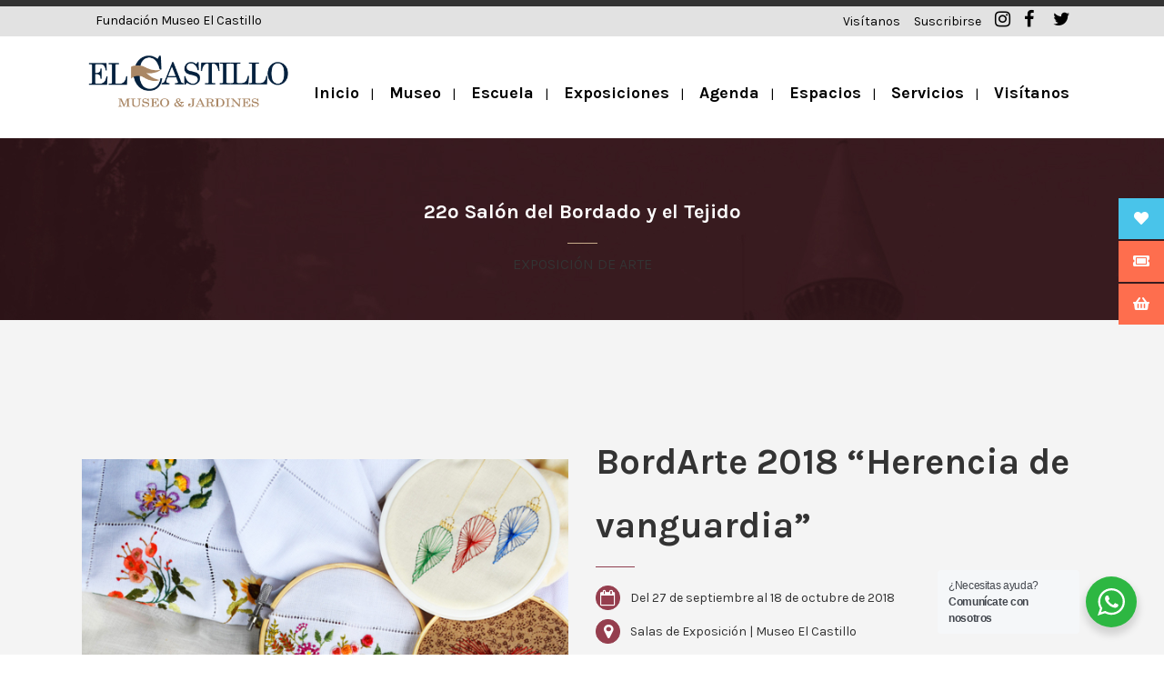

--- FILE ---
content_type: text/html; charset=UTF-8
request_url: https://www.museoelcastillo.org/portfolio_page/exposicion-bordarte-2018/
body_size: 24524
content:

<!DOCTYPE html>
<html lang="es-CO">
<head>
	<meta charset="UTF-8" />
	
				<meta name="viewport" content="width=device-width,initial-scale=1,user-scalable=no">
		
            
                        <link rel="shortcut icon" type="image/x-icon" href="https://www.museoelcastillo.co/wp-content/uploads/2018/07/ico-1.ico">
            <link rel="apple-touch-icon" href="https://www.museoelcastillo.co/wp-content/uploads/2018/07/ico-1.ico"/>
        
	<link rel="profile" href="https://gmpg.org/xfn/11" />
	<link rel="pingback" href="https://www.museoelcastillo.org/xmlrpc.php" />

	<meta name='robots' content='index, follow, max-image-preview:large, max-snippet:-1, max-video-preview:-1' />

	<!-- This site is optimized with the Yoast SEO plugin v20.9 - https://yoast.com/wordpress/plugins/seo/ -->
	<title>Salón del Bordado y el Tejido | Exposición Especial | Museo El Castillo</title>
	<meta name="description" content="Exposición que reúne una selección de trabajos elaborados con técnicas milenarias, cargados de componentes artísticos y culturales." />
	<link rel="canonical" href="https://www.museoelcastillo.org/portfolio_page/exposicion-bordarte-2018/" />
	<meta property="og:locale" content="es_ES" />
	<meta property="og:type" content="article" />
	<meta property="og:title" content="Salón del Bordado y el Tejido | Exposición Especial | Museo El Castillo" />
	<meta property="og:description" content="Exposición que reúne una selección de trabajos elaborados con técnicas milenarias, cargados de componentes artísticos y culturales." />
	<meta property="og:url" content="https://www.museoelcastillo.org/portfolio_page/exposicion-bordarte-2018/" />
	<meta property="og:site_name" content="Museo El Castillo" />
	<meta property="og:image" content="https://www.museoelcastillo.org/wp-content/uploads/2018/09/Bordado-Convocatoria-1.jpg" />
	<meta property="og:image:width" content="600" />
	<meta property="og:image:height" content="900" />
	<meta property="og:image:type" content="image/jpeg" />
	<meta name="twitter:card" content="summary_large_image" />
	<meta name="twitter:label1" content="Tiempo estimado de lectura" />
	<meta name="twitter:data1" content="2 minutos" />
	<script type="application/ld+json" class="yoast-schema-graph">{"@context":"https://schema.org","@graph":[{"@type":"WebPage","@id":"https://www.museoelcastillo.org/portfolio_page/exposicion-bordarte-2018/","url":"https://www.museoelcastillo.org/portfolio_page/exposicion-bordarte-2018/","name":"Salón del Bordado y el Tejido | Exposición Especial | Museo El Castillo","isPartOf":{"@id":"https://www.museoelcastillo.org/#website"},"primaryImageOfPage":{"@id":"https://www.museoelcastillo.org/portfolio_page/exposicion-bordarte-2018/#primaryimage"},"image":{"@id":"https://www.museoelcastillo.org/portfolio_page/exposicion-bordarte-2018/#primaryimage"},"thumbnailUrl":"https://www.museoelcastillo.org/wp-content/uploads/2018/09/Bordado-Convocatoria-1.jpg","datePublished":"2018-09-06T22:19:13+00:00","dateModified":"2018-09-06T22:19:13+00:00","description":"Exposición que reúne una selección de trabajos elaborados con técnicas milenarias, cargados de componentes artísticos y culturales.","breadcrumb":{"@id":"https://www.museoelcastillo.org/portfolio_page/exposicion-bordarte-2018/#breadcrumb"},"inLanguage":"es-CO","potentialAction":[{"@type":"ReadAction","target":["https://www.museoelcastillo.org/portfolio_page/exposicion-bordarte-2018/"]}]},{"@type":"ImageObject","inLanguage":"es-CO","@id":"https://www.museoelcastillo.org/portfolio_page/exposicion-bordarte-2018/#primaryimage","url":"https://www.museoelcastillo.org/wp-content/uploads/2018/09/Bordado-Convocatoria-1.jpg","contentUrl":"https://www.museoelcastillo.org/wp-content/uploads/2018/09/Bordado-Convocatoria-1.jpg","width":600,"height":900},{"@type":"BreadcrumbList","@id":"https://www.museoelcastillo.org/portfolio_page/exposicion-bordarte-2018/#breadcrumb","itemListElement":[{"@type":"ListItem","position":1,"name":"Portada","item":"https://www.museoelcastillo.org/"},{"@type":"ListItem","position":2,"name":"Portfolio","item":"https://www.museoelcastillo.org/portfolio_page/"},{"@type":"ListItem","position":3,"name":"22º Salón del Bordado y el Tejido"}]},{"@type":"WebSite","@id":"https://www.museoelcastillo.org/#website","url":"https://www.museoelcastillo.org/","name":"Museo El Castillo","description":"Museo El Castillo","potentialAction":[{"@type":"SearchAction","target":{"@type":"EntryPoint","urlTemplate":"https://www.museoelcastillo.org/?s={search_term_string}"},"query-input":"required name=search_term_string"}],"inLanguage":"es-CO"}]}</script>
	<!-- / Yoast SEO plugin. -->


<link rel='dns-prefetch' href='//cdnjs.cloudflare.com' />
<link rel='dns-prefetch' href='//maps.googleapis.com' />
<link rel='dns-prefetch' href='//stats.wp.com' />
<link rel='dns-prefetch' href='//ajax.googleapis.com' />
<link rel='dns-prefetch' href='//fonts.googleapis.com' />
<link rel="alternate" type="application/rss+xml" title="Museo El Castillo &raquo; Feed" href="https://www.museoelcastillo.org/feed/" />
<link rel="alternate" type="application/rss+xml" title="Museo El Castillo &raquo; RSS de los comentarios" href="https://www.museoelcastillo.org/comments/feed/" />
<script type="text/javascript">
window._wpemojiSettings = {"baseUrl":"https:\/\/s.w.org\/images\/core\/emoji\/14.0.0\/72x72\/","ext":".png","svgUrl":"https:\/\/s.w.org\/images\/core\/emoji\/14.0.0\/svg\/","svgExt":".svg","source":{"concatemoji":"https:\/\/www.museoelcastillo.org\/wp-includes\/js\/wp-emoji-release.min.js?ver=6.2.8"}};
/*! This file is auto-generated */
!function(e,a,t){var n,r,o,i=a.createElement("canvas"),p=i.getContext&&i.getContext("2d");function s(e,t){p.clearRect(0,0,i.width,i.height),p.fillText(e,0,0);e=i.toDataURL();return p.clearRect(0,0,i.width,i.height),p.fillText(t,0,0),e===i.toDataURL()}function c(e){var t=a.createElement("script");t.src=e,t.defer=t.type="text/javascript",a.getElementsByTagName("head")[0].appendChild(t)}for(o=Array("flag","emoji"),t.supports={everything:!0,everythingExceptFlag:!0},r=0;r<o.length;r++)t.supports[o[r]]=function(e){if(p&&p.fillText)switch(p.textBaseline="top",p.font="600 32px Arial",e){case"flag":return s("\ud83c\udff3\ufe0f\u200d\u26a7\ufe0f","\ud83c\udff3\ufe0f\u200b\u26a7\ufe0f")?!1:!s("\ud83c\uddfa\ud83c\uddf3","\ud83c\uddfa\u200b\ud83c\uddf3")&&!s("\ud83c\udff4\udb40\udc67\udb40\udc62\udb40\udc65\udb40\udc6e\udb40\udc67\udb40\udc7f","\ud83c\udff4\u200b\udb40\udc67\u200b\udb40\udc62\u200b\udb40\udc65\u200b\udb40\udc6e\u200b\udb40\udc67\u200b\udb40\udc7f");case"emoji":return!s("\ud83e\udef1\ud83c\udffb\u200d\ud83e\udef2\ud83c\udfff","\ud83e\udef1\ud83c\udffb\u200b\ud83e\udef2\ud83c\udfff")}return!1}(o[r]),t.supports.everything=t.supports.everything&&t.supports[o[r]],"flag"!==o[r]&&(t.supports.everythingExceptFlag=t.supports.everythingExceptFlag&&t.supports[o[r]]);t.supports.everythingExceptFlag=t.supports.everythingExceptFlag&&!t.supports.flag,t.DOMReady=!1,t.readyCallback=function(){t.DOMReady=!0},t.supports.everything||(n=function(){t.readyCallback()},a.addEventListener?(a.addEventListener("DOMContentLoaded",n,!1),e.addEventListener("load",n,!1)):(e.attachEvent("onload",n),a.attachEvent("onreadystatechange",function(){"complete"===a.readyState&&t.readyCallback()})),(e=t.source||{}).concatemoji?c(e.concatemoji):e.wpemoji&&e.twemoji&&(c(e.twemoji),c(e.wpemoji)))}(window,document,window._wpemojiSettings);
</script>
<style type="text/css">
img.wp-smiley,
img.emoji {
	display: inline !important;
	border: none !important;
	box-shadow: none !important;
	height: 1em !important;
	width: 1em !important;
	margin: 0 0.07em !important;
	vertical-align: -0.1em !important;
	background: none !important;
	padding: 0 !important;
}
</style>
	<link rel='stylesheet' id='wp-block-library-css' href='https://www.museoelcastillo.org/wp-includes/css/dist/block-library/style.min.css?ver=6.2.8' type='text/css' media='all' />
<style id='wp-block-library-inline-css' type='text/css'>
.has-text-align-justify{text-align:justify;}
</style>
<link rel='stylesheet' id='jetpack-videopress-video-block-view-css' href='https://www.museoelcastillo.org/wp-content/plugins/jetpack/jetpack_vendor/automattic/jetpack-videopress/build/block-editor/blocks/video/view.css?minify=false&#038;ver=34ae973733627b74a14e' type='text/css' media='all' />
<link rel='stylesheet' id='mediaelement-css' href='https://www.museoelcastillo.org/wp-includes/js/mediaelement/mediaelementplayer-legacy.min.css?ver=4.2.17' type='text/css' media='all' />
<link rel='stylesheet' id='wp-mediaelement-css' href='https://www.museoelcastillo.org/wp-includes/js/mediaelement/wp-mediaelement.min.css?ver=6.2.8' type='text/css' media='all' />
<link rel='stylesheet' id='font-awesome-css' href='https://www.museoelcastillo.org/wp-content/plugins/contact-widgets/assets/css/font-awesome.min.css?ver=4.7.0' type='text/css' media='all' />
<link rel='stylesheet' id='nta-css-popup-css' href='https://www.museoelcastillo.org/wp-content/plugins/whatsapp-for-wordpress/assets/dist/css/style.css?ver=6.2.8' type='text/css' media='all' />
<link rel='stylesheet' id='classic-theme-styles-css' href='https://www.museoelcastillo.org/wp-includes/css/classic-themes.min.css?ver=6.2.8' type='text/css' media='all' />
<style id='global-styles-inline-css' type='text/css'>
body{--wp--preset--color--black: #000000;--wp--preset--color--cyan-bluish-gray: #abb8c3;--wp--preset--color--white: #ffffff;--wp--preset--color--pale-pink: #f78da7;--wp--preset--color--vivid-red: #cf2e2e;--wp--preset--color--luminous-vivid-orange: #ff6900;--wp--preset--color--luminous-vivid-amber: #fcb900;--wp--preset--color--light-green-cyan: #7bdcb5;--wp--preset--color--vivid-green-cyan: #00d084;--wp--preset--color--pale-cyan-blue: #8ed1fc;--wp--preset--color--vivid-cyan-blue: #0693e3;--wp--preset--color--vivid-purple: #9b51e0;--wp--preset--gradient--vivid-cyan-blue-to-vivid-purple: linear-gradient(135deg,rgba(6,147,227,1) 0%,rgb(155,81,224) 100%);--wp--preset--gradient--light-green-cyan-to-vivid-green-cyan: linear-gradient(135deg,rgb(122,220,180) 0%,rgb(0,208,130) 100%);--wp--preset--gradient--luminous-vivid-amber-to-luminous-vivid-orange: linear-gradient(135deg,rgba(252,185,0,1) 0%,rgba(255,105,0,1) 100%);--wp--preset--gradient--luminous-vivid-orange-to-vivid-red: linear-gradient(135deg,rgba(255,105,0,1) 0%,rgb(207,46,46) 100%);--wp--preset--gradient--very-light-gray-to-cyan-bluish-gray: linear-gradient(135deg,rgb(238,238,238) 0%,rgb(169,184,195) 100%);--wp--preset--gradient--cool-to-warm-spectrum: linear-gradient(135deg,rgb(74,234,220) 0%,rgb(151,120,209) 20%,rgb(207,42,186) 40%,rgb(238,44,130) 60%,rgb(251,105,98) 80%,rgb(254,248,76) 100%);--wp--preset--gradient--blush-light-purple: linear-gradient(135deg,rgb(255,206,236) 0%,rgb(152,150,240) 100%);--wp--preset--gradient--blush-bordeaux: linear-gradient(135deg,rgb(254,205,165) 0%,rgb(254,45,45) 50%,rgb(107,0,62) 100%);--wp--preset--gradient--luminous-dusk: linear-gradient(135deg,rgb(255,203,112) 0%,rgb(199,81,192) 50%,rgb(65,88,208) 100%);--wp--preset--gradient--pale-ocean: linear-gradient(135deg,rgb(255,245,203) 0%,rgb(182,227,212) 50%,rgb(51,167,181) 100%);--wp--preset--gradient--electric-grass: linear-gradient(135deg,rgb(202,248,128) 0%,rgb(113,206,126) 100%);--wp--preset--gradient--midnight: linear-gradient(135deg,rgb(2,3,129) 0%,rgb(40,116,252) 100%);--wp--preset--duotone--dark-grayscale: url('#wp-duotone-dark-grayscale');--wp--preset--duotone--grayscale: url('#wp-duotone-grayscale');--wp--preset--duotone--purple-yellow: url('#wp-duotone-purple-yellow');--wp--preset--duotone--blue-red: url('#wp-duotone-blue-red');--wp--preset--duotone--midnight: url('#wp-duotone-midnight');--wp--preset--duotone--magenta-yellow: url('#wp-duotone-magenta-yellow');--wp--preset--duotone--purple-green: url('#wp-duotone-purple-green');--wp--preset--duotone--blue-orange: url('#wp-duotone-blue-orange');--wp--preset--font-size--small: 13px;--wp--preset--font-size--medium: 20px;--wp--preset--font-size--large: 36px;--wp--preset--font-size--x-large: 42px;--wp--preset--spacing--20: 0.44rem;--wp--preset--spacing--30: 0.67rem;--wp--preset--spacing--40: 1rem;--wp--preset--spacing--50: 1.5rem;--wp--preset--spacing--60: 2.25rem;--wp--preset--spacing--70: 3.38rem;--wp--preset--spacing--80: 5.06rem;--wp--preset--shadow--natural: 6px 6px 9px rgba(0, 0, 0, 0.2);--wp--preset--shadow--deep: 12px 12px 50px rgba(0, 0, 0, 0.4);--wp--preset--shadow--sharp: 6px 6px 0px rgba(0, 0, 0, 0.2);--wp--preset--shadow--outlined: 6px 6px 0px -3px rgba(255, 255, 255, 1), 6px 6px rgba(0, 0, 0, 1);--wp--preset--shadow--crisp: 6px 6px 0px rgba(0, 0, 0, 1);}:where(.is-layout-flex){gap: 0.5em;}body .is-layout-flow > .alignleft{float: left;margin-inline-start: 0;margin-inline-end: 2em;}body .is-layout-flow > .alignright{float: right;margin-inline-start: 2em;margin-inline-end: 0;}body .is-layout-flow > .aligncenter{margin-left: auto !important;margin-right: auto !important;}body .is-layout-constrained > .alignleft{float: left;margin-inline-start: 0;margin-inline-end: 2em;}body .is-layout-constrained > .alignright{float: right;margin-inline-start: 2em;margin-inline-end: 0;}body .is-layout-constrained > .aligncenter{margin-left: auto !important;margin-right: auto !important;}body .is-layout-constrained > :where(:not(.alignleft):not(.alignright):not(.alignfull)){max-width: var(--wp--style--global--content-size);margin-left: auto !important;margin-right: auto !important;}body .is-layout-constrained > .alignwide{max-width: var(--wp--style--global--wide-size);}body .is-layout-flex{display: flex;}body .is-layout-flex{flex-wrap: wrap;align-items: center;}body .is-layout-flex > *{margin: 0;}:where(.wp-block-columns.is-layout-flex){gap: 2em;}.has-black-color{color: var(--wp--preset--color--black) !important;}.has-cyan-bluish-gray-color{color: var(--wp--preset--color--cyan-bluish-gray) !important;}.has-white-color{color: var(--wp--preset--color--white) !important;}.has-pale-pink-color{color: var(--wp--preset--color--pale-pink) !important;}.has-vivid-red-color{color: var(--wp--preset--color--vivid-red) !important;}.has-luminous-vivid-orange-color{color: var(--wp--preset--color--luminous-vivid-orange) !important;}.has-luminous-vivid-amber-color{color: var(--wp--preset--color--luminous-vivid-amber) !important;}.has-light-green-cyan-color{color: var(--wp--preset--color--light-green-cyan) !important;}.has-vivid-green-cyan-color{color: var(--wp--preset--color--vivid-green-cyan) !important;}.has-pale-cyan-blue-color{color: var(--wp--preset--color--pale-cyan-blue) !important;}.has-vivid-cyan-blue-color{color: var(--wp--preset--color--vivid-cyan-blue) !important;}.has-vivid-purple-color{color: var(--wp--preset--color--vivid-purple) !important;}.has-black-background-color{background-color: var(--wp--preset--color--black) !important;}.has-cyan-bluish-gray-background-color{background-color: var(--wp--preset--color--cyan-bluish-gray) !important;}.has-white-background-color{background-color: var(--wp--preset--color--white) !important;}.has-pale-pink-background-color{background-color: var(--wp--preset--color--pale-pink) !important;}.has-vivid-red-background-color{background-color: var(--wp--preset--color--vivid-red) !important;}.has-luminous-vivid-orange-background-color{background-color: var(--wp--preset--color--luminous-vivid-orange) !important;}.has-luminous-vivid-amber-background-color{background-color: var(--wp--preset--color--luminous-vivid-amber) !important;}.has-light-green-cyan-background-color{background-color: var(--wp--preset--color--light-green-cyan) !important;}.has-vivid-green-cyan-background-color{background-color: var(--wp--preset--color--vivid-green-cyan) !important;}.has-pale-cyan-blue-background-color{background-color: var(--wp--preset--color--pale-cyan-blue) !important;}.has-vivid-cyan-blue-background-color{background-color: var(--wp--preset--color--vivid-cyan-blue) !important;}.has-vivid-purple-background-color{background-color: var(--wp--preset--color--vivid-purple) !important;}.has-black-border-color{border-color: var(--wp--preset--color--black) !important;}.has-cyan-bluish-gray-border-color{border-color: var(--wp--preset--color--cyan-bluish-gray) !important;}.has-white-border-color{border-color: var(--wp--preset--color--white) !important;}.has-pale-pink-border-color{border-color: var(--wp--preset--color--pale-pink) !important;}.has-vivid-red-border-color{border-color: var(--wp--preset--color--vivid-red) !important;}.has-luminous-vivid-orange-border-color{border-color: var(--wp--preset--color--luminous-vivid-orange) !important;}.has-luminous-vivid-amber-border-color{border-color: var(--wp--preset--color--luminous-vivid-amber) !important;}.has-light-green-cyan-border-color{border-color: var(--wp--preset--color--light-green-cyan) !important;}.has-vivid-green-cyan-border-color{border-color: var(--wp--preset--color--vivid-green-cyan) !important;}.has-pale-cyan-blue-border-color{border-color: var(--wp--preset--color--pale-cyan-blue) !important;}.has-vivid-cyan-blue-border-color{border-color: var(--wp--preset--color--vivid-cyan-blue) !important;}.has-vivid-purple-border-color{border-color: var(--wp--preset--color--vivid-purple) !important;}.has-vivid-cyan-blue-to-vivid-purple-gradient-background{background: var(--wp--preset--gradient--vivid-cyan-blue-to-vivid-purple) !important;}.has-light-green-cyan-to-vivid-green-cyan-gradient-background{background: var(--wp--preset--gradient--light-green-cyan-to-vivid-green-cyan) !important;}.has-luminous-vivid-amber-to-luminous-vivid-orange-gradient-background{background: var(--wp--preset--gradient--luminous-vivid-amber-to-luminous-vivid-orange) !important;}.has-luminous-vivid-orange-to-vivid-red-gradient-background{background: var(--wp--preset--gradient--luminous-vivid-orange-to-vivid-red) !important;}.has-very-light-gray-to-cyan-bluish-gray-gradient-background{background: var(--wp--preset--gradient--very-light-gray-to-cyan-bluish-gray) !important;}.has-cool-to-warm-spectrum-gradient-background{background: var(--wp--preset--gradient--cool-to-warm-spectrum) !important;}.has-blush-light-purple-gradient-background{background: var(--wp--preset--gradient--blush-light-purple) !important;}.has-blush-bordeaux-gradient-background{background: var(--wp--preset--gradient--blush-bordeaux) !important;}.has-luminous-dusk-gradient-background{background: var(--wp--preset--gradient--luminous-dusk) !important;}.has-pale-ocean-gradient-background{background: var(--wp--preset--gradient--pale-ocean) !important;}.has-electric-grass-gradient-background{background: var(--wp--preset--gradient--electric-grass) !important;}.has-midnight-gradient-background{background: var(--wp--preset--gradient--midnight) !important;}.has-small-font-size{font-size: var(--wp--preset--font-size--small) !important;}.has-medium-font-size{font-size: var(--wp--preset--font-size--medium) !important;}.has-large-font-size{font-size: var(--wp--preset--font-size--large) !important;}.has-x-large-font-size{font-size: var(--wp--preset--font-size--x-large) !important;}
.wp-block-navigation a:where(:not(.wp-element-button)){color: inherit;}
:where(.wp-block-columns.is-layout-flex){gap: 2em;}
.wp-block-pullquote{font-size: 1.5em;line-height: 1.6;}
</style>
<link rel='stylesheet' id='adv-business-hours-main-style-css' href='https://www.museoelcastillo.org/wp-content/plugins/advanced-business-hours/css/abh-style.css?ver=6.2.8' type='text/css' media='all' />
<link rel='stylesheet' id='adv-business-hours-custom-style-css' href='https://www.museoelcastillo.org/wp-content/plugins/advanced-business-hours/css/abh-custom-style.css?ver=6.2.8' type='text/css' media='all' />
<link rel='stylesheet' id='contact-form-7-css' href='https://www.museoelcastillo.org/wp-content/plugins/contact-form-7/includes/css/styles.css?ver=5.7.7' type='text/css' media='all' />
<link rel='stylesheet' id='eventer_ui_css-css' href='//ajax.googleapis.com/ajax/libs/jqueryui/1.9.0/themes/base/jquery-ui.css?ver=1.9.0' type='text/css' media='' />
<link rel='stylesheet' id='eventer-style-css' href='https://www.museoelcastillo.org/wp-content/plugins/eventer/css/eventer_style.css?ver=6.2.8' type='text/css' media='all' />
<style id='eventer-style-inline-css' type='text/css'>
.eventer .eventer-btn-primary,.eventer .eventer-btn-primary:hover,.eventer input[type="radio"]:checked, .eventer input[type="checkbox"]:checked,.eventer-btn-default:hover,.fc button.fc-state-active{
				border-color: #04213e;
				}
			.eventer-loader,.eventer input[type="radio"]:checked:before, .eventer input[type="checkbox"]:checked:before,.eventer-ticket-confirmation-left > div:before,.eventer-ticket-price-total,.eventer .eventer-btn-default:hover,.eventer-countdown .eventer-event-date,.eventer .eventer-pagination li.active,.eventer-event-grid-item-dbg .eventer-event-grid-item-inside,.eventer-switcher-current-month-in > span,.eventer-plain-links,.eventer-detailed-list .eventer-dater,.eventer-modern-list .eventer-dater:before,.eventer-quick-ticket-info .eventer-ticket-type-price,.eventer-featured-date,.eventer-slider-type1 .eventer-slider-content{
				background-color: #04213e
			}
			.eventer .eventer-btn-primary,.eventer .eventer-btn-primary:disabled,.eventer .eventer-btn-primary:disabled:hover,.eventer .eventer-btn-primary:hover,.eventer-q-field input[type="button"]:hover,.eventer-switcher-actions-view a:hover,.eventer .eventer-switcher-actions-view a.active,.fc button.fc-state-active,.eventer-custom-ui-datepicker.ui-datepicker .ui-widget-header, .eventer-custom-ui-datepicker.ui-datepicker .ui-datepicker-header,.eventer-custom-ui-datepicker.ui-datepicker td.ui-datepicker-current-day,.eventer-custom-ui-datepicker.ui-datepicker td .ui-state-hover,.eventer .eventer-switcher-actions-view a.today-btn,.eventer .eventer-switcher-actions-view .trigger-active,.eventer-status-badge,.eventer-dash-nav-right li.eventer-fe-usermenu img, .eventer-fe-usermenu .eventer-fe-dropdown-in,.eventer-fe-ele-icon,.eventer-fe-datepicker.eventer-datepicker>.eventer-datepicker_header,.eventer-fe-datepicker.eventer-datepicker>.eventer-datepicker_inner_container>.eventer-datepicker_calendar>.eventer-datepicker_table>tbody>tr>td.hover,.eventer-fe-datepicker.eventer-datepicker>.eventer-datepicker_inner_container>.eventer-datepicker_calendar>.eventer-datepicker_table>tbody>tr>td.active,.eventer-fe-datepicker.eventer-datepicker>.eventer-datepicker_inner_container>.eventer-datepicker_calendar>.eventer-datepicker_table>tbody>tr>td.wday_sat:not(.day_in_past):hover,.eventer-fe-datepicker.eventer-datepicker>.eventer-datepicker_inner_container>.eventer-datepicker_calendar>.eventer-datepicker_table>tbody>tr>td.wday_sun:not(.day_in_past):hover,.eventer-fe-add-field-value:hover,.eventer-fe-datepicker.eventer-datepicker>.eventer-datepicker_inner_container>.eventer-datepicker_calendar>.eventer-datepicker_table>tbody>tr>td.wday_sat.active,.eventer-fe-datepicker.eventer-datepicker>.eventer-datepicker_inner_container>.eventer-datepicker_calendar>.eventer-datepicker_table>tbody>tr>td.wday_sun.active,.eventer-fe-ticket-count,.eventer-accent-bg,.eventer-schedule-time{
				background: #04213e
			}
			.eventer .eventer-ticket-confirmation-right a:not(.eventer-btn),.eventer-ticket-printable h3, .eventer a,.eventer-actions a:hover,.eventer-event-save > ul > li a:hover,.eventer-compact-list .eventer-event-venue i,.eventer-fe-dash-nav ul li a:hover,.eventer-fe-dash-nav ul li.active a,.eventer-dash-nav-right li.eventer-fe-usermenu a:hover,.eventer-fe-dash-nav ul li a:hover i,.eventer-fe-dash-nav ul li.active a i,.eventer-fe-infolist li strong,.eventer-fe-ele-settings:hover,.eventer-fe-ele-copy:hover,.eventer-fe-ele-paste:hover,.eventer-nav-all-users li a:hover,.eventer-booking-order, .eventer-accent-color,.eventer-detailed-col .eventer-event-title a:hover,.eventer-grid-clean .eventer-event-title a:hover,.eventer-grid-featured .eventer-event-title a:hover,.eventer-grid-featured .eventer-event-share li a:hover,.eventer-grid-products .eventer-event-title a:hover,.eventer-grid-products .eventer-grid-meta > div > i,.eventer-grid-modern .eventer-event-day,.eventer-grid-modern .eventer-event-title a:hover,.eventer-slider-type1 .eventer-event-title a:hover,.eventer-single-style2 .eventer-single-header .eventer-event-share li a:hover,.eventer-organizer-block .eventer-organizer-info > span,.eventer-organizer-block ul > li i,.eventer-organizer-block .eventer-organizer-info > ul > li a:hover{
				color: #04213e
			}
			/*.eventer-fe-ele-settings:hover,.eventer-fe-ele-copy:hover,.eventer-fe-ele-paste:hover,.eventer-nav-all-users li a:hover{
				color: #04213e!important
			}*//* This code was commented out while adding eventer stage2*/
			.eventer-actions a:hover,.eventer-fe-usermenu.eventer-fe-dd:before{
				border-bottom-color: #04213e
			}
			.eventer-compact-list .eventer-event-date{
				border-top-color: #04213e
			}
			.eventer-minimal-list .eventer-event-list-item,.eventer-event-grid-item-plain .eventer-event-grid-item-inside,.eventer-event-grid-item-dbg .eventer-event-grid-item-inside{
				border-left-color: #04213e
			}
</style>
<link rel='stylesheet' id='owl-carousel-css' href='https://www.museoelcastillo.org/wp-content/plugins/eventer/vendors/owl-carousel/css/owl.carousel.css?ver=6.2.8' type='text/css' media='all' />
<link rel='stylesheet' id='eventer-owl-theme-css' href='https://www.museoelcastillo.org/wp-content/plugins/eventer/vendors/owl-carousel/css/owl.theme.css?ver=6.2.8' type='text/css' media='all' />
<link rel='stylesheet' id='eventer-line-icons-css' href='https://www.museoelcastillo.org/wp-content/plugins/eventer/css/eventer-simple-line-icons.css?ver=6.2.8' type='text/css' media='all' />
<link rel='stylesheet' id='eventer-google-css-oswald-css' href='//fonts.googleapis.com/css?family=Oswald%3A400%2C700%7COpen+Sans%3A400%2C400i%2C700%7CGreat+Vibes&#038;subset&#038;ver=6.2.8' type='text/css' media='all' />
<link rel='stylesheet' id='eventer-modal-css' href='https://www.museoelcastillo.org/wp-content/plugins/eventer/css/jquery.modal.min.css?ver=6.2.8' type='text/css' media='all' />
<link rel='stylesheet' id='ssb-ui-style-css' href='https://www.museoelcastillo.org/wp-content/plugins/sticky-side-buttons/assets/css/ssb-ui-style.css?ver=6.2.8' type='text/css' media='all' />
<style id='ssb-ui-style-inline-css' type='text/css'>
#ssb-btn-3{background: #49c4ea;}
#ssb-btn-3:hover{background:rgba(73,196,234,0.9);}
#ssb-btn-3 a{color: #ffffff;}
.ssb-share-btn,.ssb-share-btn .ssb-social-popup{background:#49c4ea;color:#ffffff}.ssb-share-btn:hover{background:rgba(73,196,234,0.9);}.ssb-share-btn a{color:#ffffff !important;}#ssb-btn-2{background: #fe6e4e;}
#ssb-btn-2:hover{background:rgba(254,110,78,0.9);}
#ssb-btn-2 a{color: #fcfcfc;}
#ssb-btn-1{background: #fe6e4e;}
#ssb-btn-1:hover{background:rgba(254,110,78,0.9);}
#ssb-btn-1 a{color: #fcfcfc;}

</style>
<link rel='stylesheet' id='ssb-fontawesome-css' href='https://www.museoelcastillo.org/wp-content/plugins/sticky-side-buttons/assets/css/font-awesome.css?ver=6.2.8' type='text/css' media='all' />
<link rel='stylesheet' id='bridge-default-style-css' href='https://www.museoelcastillo.org/wp-content/themes/bridge/style.css?ver=6.2.8' type='text/css' media='all' />
<link rel='stylesheet' id='bridge-qode-font_awesome-css' href='https://www.museoelcastillo.org/wp-content/themes/bridge/css/font-awesome/css/font-awesome.min.css?ver=6.2.8' type='text/css' media='all' />
<link rel='stylesheet' id='bridge-qode-font_elegant-css' href='https://www.museoelcastillo.org/wp-content/themes/bridge/css/elegant-icons/style.min.css?ver=6.2.8' type='text/css' media='all' />
<link rel='stylesheet' id='bridge-qode-linea_icons-css' href='https://www.museoelcastillo.org/wp-content/themes/bridge/css/linea-icons/style.css?ver=6.2.8' type='text/css' media='all' />
<link rel='stylesheet' id='bridge-qode-dripicons-css' href='https://www.museoelcastillo.org/wp-content/themes/bridge/css/dripicons/dripicons.css?ver=6.2.8' type='text/css' media='all' />
<link rel='stylesheet' id='bridge-qode-kiko-css' href='https://www.museoelcastillo.org/wp-content/themes/bridge/css/kiko/kiko-all.css?ver=6.2.8' type='text/css' media='all' />
<link rel='stylesheet' id='bridge-qode-font_awesome_5-css' href='https://www.museoelcastillo.org/wp-content/themes/bridge/css/font-awesome-5/css/font-awesome-5.min.css?ver=6.2.8' type='text/css' media='all' />
<link rel='stylesheet' id='bridge-stylesheet-css' href='https://www.museoelcastillo.org/wp-content/themes/bridge/css/stylesheet.min.css?ver=6.2.8' type='text/css' media='all' />
<style id='bridge-stylesheet-inline-css' type='text/css'>
   .postid-15894.disabled_footer_top .footer_top_holder, .postid-15894.disabled_footer_bottom .footer_bottom_holder { display: none;}


</style>
<link rel='stylesheet' id='bridge-print-css' href='https://www.museoelcastillo.org/wp-content/themes/bridge/css/print.css?ver=6.2.8' type='text/css' media='all' />
<link rel='stylesheet' id='qode_news_style-css' href='https://www.museoelcastillo.org/wp-content/plugins/qode-news/assets/css/news-map.min.css?ver=6.2.8' type='text/css' media='all' />
<link rel='stylesheet' id='bridge-responsive-css' href='https://www.museoelcastillo.org/wp-content/themes/bridge/css/responsive.min.css?ver=6.2.8' type='text/css' media='all' />
<link rel='stylesheet' id='qode_news_responsive_style-css' href='https://www.museoelcastillo.org/wp-content/plugins/qode-news/assets/css/news-map-responsive.min.css?ver=6.2.8' type='text/css' media='all' />
<link rel='stylesheet' id='bridge-style-dynamic-css' href='https://www.museoelcastillo.org/wp-content/themes/bridge/css/style_dynamic.css?ver=1687812933' type='text/css' media='all' />
<link rel='stylesheet' id='bridge-style-dynamic-responsive-css' href='https://www.museoelcastillo.org/wp-content/themes/bridge/css/style_dynamic_responsive.css?ver=1687812933' type='text/css' media='all' />
<style id='bridge-style-dynamic-responsive-inline-css' type='text/css'>
@media only screen and (min-width: 600px){
.footer_top .four_columns .column4 .textwidget div {
text-align: right;
}
}

.eventer-p2-list-content {
    width: calc(60% - 40px);
}

.eventer-classic-list > ul > li {
    margin-top: 30px;
    padding-bottom: 1px;
margin-bottom: 0px;
    border-bottom: 1px solid #efefef;
}

.eventer-p2-event-image {
    width: 40%;
}






@media only screen and (max-width: 1200px){
.gallery_nav_right .ls-slider-left .separator:first-child { 
margin:5px 0 !important;
}
.gallery_nav_right .ls-slider-left .separator.small {
margin: 10px 0 20px !important;
}
}
nav.main_menu>ul>li>a {
  padding: 0 27px;
}
.footer_top {
  padding-top:0px;
  padding-bottom:0px;
}
footer .container_inner{
padding-top:58px;
  padding-bottom:50px;
border-top:0px solid #000;
}
.blog_holder article .post_info {
  display: none;
}
.blog_holder article h2{
margin-bottom:20px;
}
nav.main_menu > ul > li.active > a > span:not(.plus),
nav.main_menu > ul > li:hover > a > span:not(.plus){
  border-bottom: 3px solid #000;
  padding: 9px 0;
}
.flexslider .flex-prev, .flexslider .flex-next {
    border-radius: 0;
    border: none;
    background-color: rgba(42,41,41,1);
    width: 50px;
    height: 50px;
    line-height: 50px;
}
.gallery_nav_right .flexslider .flex-prev{
    left: 0;
}
    
.gallery_nav_right .flexslider .flex-next{
	right: 0;
}

.flexslider .flex-prev {
    left: 20px;
}

.flexslider .flex-next {
    right: 20px;
}

.flexslider .flex-prev:hover, .flexslider .flex-next:hover {
    background-color: rgba(42,41,41,1) !important;
}

.flexslider .flex-prev i, .flexslider .flex-next i {
    line-height: 50px;
    font-size: 18px;
    -webkit-transition: color .15s ease-out;
    -moz-transition: color .15s ease-out;
    -o-transition: color .15s ease-out;
    -ms-transform: color .15s ease-out;
    transition: color .15s ease-out;
}

.flexslider .flex-prev:hover i, .flexslider .flex-next:hover i {
    color: #c5ab91;
}
.header_bottom .container_inner {
  border-bottom: 0px solid #000;
  margin-bottom: -1px;
}
header .header_top_bottom_holder {
  border-top: 7px solid #333333;
}
.blog_holder article .mejs-container .mejs-controls {
  background-color: #F5F5F5;
}

nav.main_menu>ul>li>a {
    padding: 0 14px;
}

.eventer-status-upcoming {
    background: #aa8765!important;
    opacity: .6;
}

.footer_top, .footer_top p, .footer_top span, .footer_top li, .footer_top .textwidget, .footer_top .widget_recent_entries>ul>li>span {
    color: #4f4f4f;
    font-family: karla;
}

.qbutton, .qbutton.medium, #submit_comment, .load_more a, .blog_load_more_button a, .post-password-form input[type='submit'], input.wpcf7-form-control.wpcf7-submit, input.wpcf7-form-control.wpcf7-submit:not([disabled]), .woocommerce table.cart td.actions input[type="submit"], .woocommerce input#place_order, .woocommerce-page input[type="submit"], .woocommerce .button {
    margin-top: 15px;
    color: #ffffff;
    border-color: #676f7b;
    font-size: 12px;
    line-height: 33px;
    height: 33px;
    font-weight: 700;
    font-family: karla;
    background-color: #676f7b;
    border-radius: 0px;
    -moz-border-radius: 0px;
    -webkit-border-radius: 0px;
    border-width: 1px;
}

input.wpcf7-form-control.wpcf7-submit[disabled] {
    color: #d0d0d0;
    border: none;
    cursor: not-allowed;
}

#respond textarea, #respond input[type='text'], #respond input[type='email'], .contact_form input[type='text'], .contact_form textarea, .comment_holder #respond textarea, .comment_holder #respond input[type='text'], .comment_holder #respond input[type='email'], input.wpcf7-form-control.wpcf7-text, input.wpcf7-form-control.wpcf7-number, input.wpcf7-form-control.wpcf7-date, textarea.wpcf7-form-control.wpcf7-textarea, select.wpcf7-form-control.wpcf7-select, input.wpcf7-form-control.wpcf7-quiz, .post-password-form input[type='password'] {
    background-color: #e8e8e8;
    color: #4f4f4f;
}

#content .wpb_alert p:last-child, #content .wpb_text_column :last-child, #content .wpb_text_column p:last-child, .wpb_alert p:last-child, .wpb_text_column :last-child, .wpb_text_column p:last-child {
    margin-bottom: 0;
    font-family: karla;
}

.eventer-event-title {
    display: block;
    text-transform: uppercase;
    color: #3a89a9;
}

.fechas {
    text-transform: uppercase;
    font-weight: 700;
    font-size: 18px;
    letter-spacing: 2px;
    color: #7792af;
    display: inline-block;
}

#ssb-container ul li p {
    margin: 0;
    margin-top: 2px;
border-radius: 50px; 
}

.eventer-icon-action-redo, .eventer-icon-action-undo, .eventer-icon-anchor, .eventer-icon-arrow-down, .eventer-icon-arrow-down-circle, .eventer-icon-arrow-left, .eventer-icon-arrow-left-circle, .eventer-icon-arrow-right, .eventer-icon-arrow-right-circle, .eventer-icon-arrow-up, .eventer-icon-arrow-up-circle, .eventer-icon-badge, .eventer-icon-bag, .eventer-icon-ban, .eventer-icon-basket, .eventer-icon-basket-loaded, .eventer-icon-bell, .eventer-icon-book-open, .eventer-icon-briefcase, .eventer-icon-bubble, .eventer-icon-bubbles, .eventer-icon-bulb, .eventer-icon-calculator, .eventer-icon-calendar, .eventer-icon-call-end, .eventer-icon-call-in, .eventer-icon-call-out, .eventer-icon-camera, .eventer-icon-camrecorder, .eventer-icon-chart, .eventer-icon-check, .eventer-icon-chemistry, .eventer-icon-clock, .eventer-icon-close, .eventer-icon-cloud-download, .eventer-icon-cloud-upload, .eventer-icon-compass, .eventer-icon-control-end, .eventer-icon-control-forward, .eventer-icon-control-pause, .eventer-icon-control-play, .eventer-icon-control-rewind, .eventer-icon-control-start, .eventer-icon-credit-card, .eventer-icon-crop, .eventer-icon-cup, .eventer-icon-cursor, .eventer-icon-cursor-move, .eventer-icon-diamond, .eventer-icon-direction, .eventer-icon-directions, .eventer-icon-disc, .eventer-icon-dislike, .eventer-icon-doc, .eventer-icon-docs, .eventer-icon-drawer, .eventer-icon-drop, .eventer-icon-earphones, .eventer-icon-earphones-alt, .eventer-icon-emotsmile, .eventer-icon-energy, .eventer-icon-envelope, .eventer-icon-envelope-letter, .eventer-icon-envelope-open, .eventer-icon-equalizer, .eventer-icon-event, .eventer-icon-exclamation, .eventer-icon-eye, .eventer-icon-eyeglass, .eventer-icon-feed, .eventer-icon-film, .eventer-icon-fire, .eventer-icon-flag, .eventer-icon-folder, .eventer-icon-folder-alt, .eventer-icon-frame, .eventer-icon-game-controller, .eventer-icon-ghost, .eventer-icon-globe, .eventer-icon-globe-alt, .eventer-icon-graduation, .eventer-icon-graph, .eventer-icon-grid, .eventer-icon-handbag, .eventer-icon-heart, .eventer-icon-home, .eventer-icon-hourglass, .eventer-icon-info, .eventer-icon-key, .eventer-icon-layers, .eventer-icon-like, .eventer-icon-link, .eventer-icon-list, .eventer-icon-location-pin, .eventer-icon-lock, .eventer-icon-lock-open, .eventer-icon-login, .eventer-icon-logout, .eventer-icon-loop, .eventer-icon-magic-wand, .eventer-icon-magnet, .eventer-icon-magnifier, .eventer-icon-magnifier-add, .eventer-icon-magnifier-remove, .eventer-icon-map, .eventer-icon-menu, .eventer-icon-microphone, .eventer-icon-minus, .eventer-icon-mouse, .eventer-icon-music-tone, .eventer-icon-music-tone-alt, .eventer-icon-mustache, .eventer-icon-note, .eventer-icon-notebook, .eventer-icon-options, .eventer-icon-options-vertical, .eventer-icon-organization, .eventer-icon-paper-clip, .eventer-icon-paper-plane, .eventer-icon-paypal, .eventer-icon-pencil, .eventer-icon-people, .eventer-icon-phone, .eventer-icon-picture, .eventer-icon-pie-chart, .eventer-icon-pin, .eventer-icon-plane, .eventer-icon-playlist, .eventer-icon-plus, .eventer-icon-power, .eventer-icon-present, .eventer-icon-printer, .eventer-icon-puzzle, .eventer-icon-question, .eventer-icon-refresh, .eventer-icon-reload, .eventer-icon-rocket, .eventer-icon-screen-desktop, .eventer-icon-screen-smartphone, .eventer-icon-screen-tablet, .eventer-icon-settings, .eventer-icon-share, .eventer-icon-share-alt, .eventer-icon-shield, .eventer-icon-shuffle, .eventer-icon-size-actual, .eventer-icon-size-fullscreen, .eventer-icon-social-behance, .eventer-icon-social-dribbble, .eventer-icon-social-dropbox, .eventer-icon-social-facebook, .eventer-icon-social-foursqare, .eventer-icon-social-github, .eventer-icon-social-google, .eventer-icon-social-instagram, .eventer-icon-social-linkedin, .eventer-icon-social-pinterest, .eventer-icon-social-reddit, .eventer-icon-social-skype, .eventer-icon-social-soundcloud, .eventer-icon-social-spotify, .eventer-icon-social-steam, .eventer-icon-social-stumbleupon, .eventer-icon-social-tumblr, .eventer-icon-social-twitter, .eventer-icon-social-vkontakte, .eventer-icon-social-youtube, .eventer-icon-speech, .eventer-icon-speedometer, .eventer-icon-star, .eventer-icon-support, .eventer-icon-symbol-female, .eventer-icon-symbol-male, .eventer-icon-tag, .eventer-icon-target, .eventer-icon-trash, .eventer-icon-trophy, .eventer-icon-umbrella, .eventer-icon-user, .eventer-icon-user-female, .eventer-icon-user-follow, .eventer-icon-user-following, .eventer-icon-user-unfollow, .eventer-icon-vector, .eventer-icon-volume-1, .eventer-icon-volume-2, .eventer-icon-volume-off, .eventer-icon-wallet, .eventer-icon-wrench {
    font-family: simple-line-icons !important;
    speak: none;
    font-style: normal;
    font-weight: 400;
    font-variant: normal;
    text-transform: none;
    line-height: 1;
    -webkit-font-smoothing: antialiased;
    -moz-osx-font-smoothing: grayscale;
}

footer .container_inner {
  padding-bottom: 2px;
padding-top: 18px;
}

.footer_top .widget.widget_nav_menu li {
    margin: 0;
    line-height: 10px;
}

.q_icon_list {
    margin-bottom: 10px;
}

.blog_holder.blog_single article h2 {
    display: none;
}

.eventer-event-single {
    display: none;
}



.eventer-save-share-wrap {
    display: none;
}

span .day-number {
    font-size: 40px ¡important;
}

.today-data .day-number {
    font-size: 40px ¡important;
}

.eventer-event-title {
    display: block;
    text-transform: uppercase;
    color: #03203e;
    font-size: 26px;
}

.eventer-classic-meta {
 display: none;
}

.eventer .eventer-quick-share > a {
    width: 42px;
    height: 42px;
    background: rgb(19, 48, 77);
    border-radius: 100%;
    display: block;
    text-align: center;
    line-height: 43px;
    overflow: hidden;
    z-index: 2;
    position: relative;
    color: #fff;
}

.eventer-quick-share ul {
    position: absolute;
    opacity: 0;
    height: 0;
    left: 0;
    top: 0;
    padding-top: 42px;
    z-index: 1;
    background: rgb(19, 48, 77);
    width: 42px;
    border-radius: 999px;
    text-align: center;
}

.eventer .eventer-ticket-confirmation-right a:not(.eventer-btn), .eventer-ticket-printable h3, .eventer a, .eventer-actions a:hover, .eventer-event-save > ul > li a:hover, .eventer-compact-list .eventer-event-venue i, .eventer-fe-dash-nav ul li a:hover, .eventer-fe-dash-nav ul li.active a, .eventer-dash-nav-right li.eventer-fe-usermenu a:hover, .eventer-fe-dash-nav ul li a:hover i, .eventer-fe-dash-nav ul li.active a i, .eventer-fe-infolist li strong, .eventer-fe-ele-settings:hover, .eventer-fe-ele-copy:hover, .eventer-fe-ele-paste:hover, .eventer-nav-all-users li a:hover, .eventer-booking-order, .eventer-accent-color, .eventer-detailed-col .eventer-event-title a:hover, .eventer-grid-clean .eventer-event-title a:hover, .eventer-grid-featured .eventer-event-title a:hover, .eventer-grid-featured .eventer-event-share li a:hover, .eventer-grid-products .eventer-event-title a:hover, .eventer-grid-products .eventer-grid-meta > div > i, .eventer-grid-modern .eventer-event-day, .eventer-grid-modern .eventer-event-title a:hover, .eventer-slider-type1 .eventer-event-title a:hover, .eventer-single-style2 .eventer-single-header .eventer-event-share li a:hover, .eventer-organizer-block .eventer-organizer-info > span, .eventer-organizer-block ul > li i, .eventer-organizer-block .eventer-organizer-info > ul > li a:hover {
    color: #ffffff;
}


.eventer-classic-list > ul > li {
    padding-bottom: 1px;
    margin-bottom: 1px;
}

.eventer-native-list > ul > li, .eventer-modern-list > ul > li {
 display: block;
}

.eventer-modern-list .eventer-dater {
    background-size: cover;
    background-repeat: no-repeat;
    background-position: center center;
    width: 100px;
    height: 100px;
    border-radius: 100%;
    text-align: center;
    text-transform: uppercase;
    display: flex;
    align-items: center;
    justify-content: center;
    color: #fff;
    float: left;
    margin-right: 15px;
    position: relative;
}


.eventer .eventer-btn-plain {
    background-color: #eee;
    border-width: 1px;
    border-color: #ddd;
    padding-top: 11px;
    padding-bottom: 11px;
    color: #333;
    margin-top: 15px;
}

.eventer-modern-row > div:nth-child(3) {
    display: flex;
    justify-content: flex-start;
    max-width: 200px;
}
</style>
<link rel='stylesheet' id='js_composer_front-css' href='https://www.museoelcastillo.org/wp-content/plugins/js_composer/assets/css/js_composer.min.css?ver=6.13.0' type='text/css' media='all' />
<link rel='stylesheet' id='bridge-style-handle-google-fonts-css' href='https://fonts.googleapis.com/css?family=Raleway%3A100%2C200%2C300%2C400%2C500%2C600%2C700%2C800%2C900%2C100italic%2C300italic%2C400italic%2C700italic%7CKarla%3A100%2C200%2C300%2C400%2C500%2C600%2C700%2C800%2C900%2C100italic%2C300italic%2C400italic%2C700italic&#038;subset=latin%2Clatin-ext&#038;ver=1.0.0' type='text/css' media='all' />
<link rel='stylesheet' id='bridge-core-dashboard-style-css' href='https://www.museoelcastillo.org/wp-content/plugins/bridge-core/modules/core-dashboard/assets/css/core-dashboard.min.css?ver=6.2.8' type='text/css' media='all' />
<link rel='stylesheet' id='jetpack_css-css' href='https://www.museoelcastillo.org/wp-content/plugins/jetpack/css/jetpack.css?ver=12.2.1' type='text/css' media='all' />
<script type='text/javascript' src='https://www.museoelcastillo.org/wp-includes/js/jquery/jquery.min.js?ver=3.6.4' id='jquery-core-js'></script>
<script type='text/javascript' src='https://www.museoelcastillo.org/wp-includes/js/jquery/jquery-migrate.min.js?ver=3.4.0' id='jquery-migrate-js'></script>
<script type='text/javascript' id='abh-ajax-script-js-extra'>
/* <![CDATA[ */
var abh_ajax = {"ajax_url":"https:\/\/www.museoelcastillo.org\/wp-admin\/admin-ajax.php","ajax_nonce":"2ebb468ce9"};
/* ]]> */
</script>
<script type='text/javascript' src='https://www.museoelcastillo.org/wp-content/plugins/advanced-business-hours/js/abh-ajax.js?ver=6.2.8' id='abh-ajax-script-js'></script>
<script type='text/javascript' src='https://www.museoelcastillo.org/wp-content/plugins/eventer/front/fullcalendar/lib/moment.min.js?ver=6.2.8' id='fullcalendar-moment-js'></script>
<script type='text/javascript' src='https://www.museoelcastillo.org/wp-content/plugins/revslider/public/assets/js/rbtools.min.js?ver=6.6.14' async id='tp-tools-js'></script>
<script type='text/javascript' src='https://www.museoelcastillo.org/wp-content/plugins/revslider/public/assets/js/rs6.min.js?ver=6.6.14' async id='revmin-js'></script>
<script type='text/javascript' id='ssb-ui-js-js-extra'>
/* <![CDATA[ */
var ssb_ui_data = {"z_index":"1000"};
/* ]]> */
</script>
<script type='text/javascript' src='https://www.museoelcastillo.org/wp-content/plugins/sticky-side-buttons/assets/js/ssb-ui-js.js?ver=6.2.8' id='ssb-ui-js-js'></script>
<link rel="https://api.w.org/" href="https://www.museoelcastillo.org/wp-json/" /><link rel="EditURI" type="application/rsd+xml" title="RSD" href="https://www.museoelcastillo.org/xmlrpc.php?rsd" />
<link rel="wlwmanifest" type="application/wlwmanifest+xml" href="https://www.museoelcastillo.org/wp-includes/wlwmanifest.xml" />
<meta name="generator" content="WordPress 6.2.8" />
<link rel='shortlink' href='https://www.museoelcastillo.org/?p=15894' />
<link rel="alternate" type="application/json+oembed" href="https://www.museoelcastillo.org/wp-json/oembed/1.0/embed?url=https%3A%2F%2Fwww.museoelcastillo.org%2Fportfolio_page%2Fexposicion-bordarte-2018%2F" />
<link rel="alternate" type="text/xml+oembed" href="https://www.museoelcastillo.org/wp-json/oembed/1.0/embed?url=https%3A%2F%2Fwww.museoelcastillo.org%2Fportfolio_page%2Fexposicion-bordarte-2018%2F&#038;format=xml" />
	<style>img#wpstats{display:none}</style>
		<style type="text/css">#adv_business_hrs-3 .abh-wrapper .abh-header{background-color:#92897b !important;color:#f2f2f2 !important;}#adv_business_hrs-3 .abh-wrapper .abh-body{background-color:#FFFFFF !important;color:#486060 !important;}#adv_business_hrs-3 .abh-wrapper .abh-footer{background-color:#e8e8e8 !important; color:#384c56 !important;}#adv_business_hrs-3 .abh-wrapper .abh-body .open-status{background-color:#61909f !important;}#adv_business_hrs-3 .abh-wrapper .abh-body .closed-status{background-color:#ad4264 !important;}</style><style type="text/css">#adv_business_hrs-4 .abh-wrapper .abh-header{background-color:#1f2733 !important;color:#FFFFFF !important;}#adv_business_hrs-4 .abh-wrapper .abh-body{background-color:#FFFFFF !important;color:#486060 !important;}#adv_business_hrs-4 .abh-wrapper .abh-footer{background-color:#ededed !important; color:#486060 !important;}#adv_business_hrs-4 .abh-wrapper .abh-body .open-status{background-color:#23dbb9 !important;}#adv_business_hrs-4 .abh-wrapper .abh-body .closed-status{background-color:#fe6e4e !important;}</style><style type="text/css">#adv_business_hrs-7 .abh-wrapper .abh-header{background-color:#1f2733 !important;color:#FFFFFF !important;}#adv_business_hrs-7 .abh-wrapper .abh-body{background-color:#FFFFFF !important;color:#486060 !important;}#adv_business_hrs-7 .abh-wrapper .abh-footer{background-color:#f8f4f1 !important; color:#486060 !important;}#adv_business_hrs-7 .abh-wrapper .abh-body .open-status{background-color:#fe6e4e !important;}#adv_business_hrs-7 .abh-wrapper .abh-body .closed-status{background-color:#eeee22 !important;}</style><meta name="generator" content="Powered by WPBakery Page Builder - drag and drop page builder for WordPress."/>
			<style type="text/css">
				/* If html does not have either class, do not show lazy loaded images. */
				html:not( .jetpack-lazy-images-js-enabled ):not( .js ) .jetpack-lazy-image {
					display: none;
				}
			</style>
			<script>
				document.documentElement.classList.add(
					'jetpack-lazy-images-js-enabled'
				);
			</script>
		<meta name="generator" content="Powered by Slider Revolution 6.6.14 - responsive, Mobile-Friendly Slider Plugin for WordPress with comfortable drag and drop interface." />
<script>function setREVStartSize(e){
			//window.requestAnimationFrame(function() {
				window.RSIW = window.RSIW===undefined ? window.innerWidth : window.RSIW;
				window.RSIH = window.RSIH===undefined ? window.innerHeight : window.RSIH;
				try {
					var pw = document.getElementById(e.c).parentNode.offsetWidth,
						newh;
					pw = pw===0 || isNaN(pw) || (e.l=="fullwidth" || e.layout=="fullwidth") ? window.RSIW : pw;
					e.tabw = e.tabw===undefined ? 0 : parseInt(e.tabw);
					e.thumbw = e.thumbw===undefined ? 0 : parseInt(e.thumbw);
					e.tabh = e.tabh===undefined ? 0 : parseInt(e.tabh);
					e.thumbh = e.thumbh===undefined ? 0 : parseInt(e.thumbh);
					e.tabhide = e.tabhide===undefined ? 0 : parseInt(e.tabhide);
					e.thumbhide = e.thumbhide===undefined ? 0 : parseInt(e.thumbhide);
					e.mh = e.mh===undefined || e.mh=="" || e.mh==="auto" ? 0 : parseInt(e.mh,0);
					if(e.layout==="fullscreen" || e.l==="fullscreen")
						newh = Math.max(e.mh,window.RSIH);
					else{
						e.gw = Array.isArray(e.gw) ? e.gw : [e.gw];
						for (var i in e.rl) if (e.gw[i]===undefined || e.gw[i]===0) e.gw[i] = e.gw[i-1];
						e.gh = e.el===undefined || e.el==="" || (Array.isArray(e.el) && e.el.length==0)? e.gh : e.el;
						e.gh = Array.isArray(e.gh) ? e.gh : [e.gh];
						for (var i in e.rl) if (e.gh[i]===undefined || e.gh[i]===0) e.gh[i] = e.gh[i-1];
											
						var nl = new Array(e.rl.length),
							ix = 0,
							sl;
						e.tabw = e.tabhide>=pw ? 0 : e.tabw;
						e.thumbw = e.thumbhide>=pw ? 0 : e.thumbw;
						e.tabh = e.tabhide>=pw ? 0 : e.tabh;
						e.thumbh = e.thumbhide>=pw ? 0 : e.thumbh;
						for (var i in e.rl) nl[i] = e.rl[i]<window.RSIW ? 0 : e.rl[i];
						sl = nl[0];
						for (var i in nl) if (sl>nl[i] && nl[i]>0) { sl = nl[i]; ix=i;}
						var m = pw>(e.gw[ix]+e.tabw+e.thumbw) ? 1 : (pw-(e.tabw+e.thumbw)) / (e.gw[ix]);
						newh =  (e.gh[ix] * m) + (e.tabh + e.thumbh);
					}
					var el = document.getElementById(e.c);
					if (el!==null && el) el.style.height = newh+"px";
					el = document.getElementById(e.c+"_wrapper");
					if (el!==null && el) {
						el.style.height = newh+"px";
						el.style.display = "block";
					}
				} catch(e){
					console.log("Failure at Presize of Slider:" + e)
				}
			//});
		  };</script>
<style type="text/css" data-type="vc_custom-css">.portfolio_navigation.navigation_title {
    border-top: 1px solid #e0e0e0;
    border-bottom: 1px solid #e0e0e0;
    padding: 35px 0 30px;
    margin-top: 40px;
    display: none;
}</style><noscript><style> .wpb_animate_when_almost_visible { opacity: 1; }</style></noscript></head>

<body data-rsssl=1 class="portfolio_page-template-default single single-portfolio_page postid-15894 bridge-core-2.4.9 qode-news-3.0.1  footer_responsive_adv qode-theme-ver-24.0 qode-theme-bridge qode_advanced_footer_responsive_1000 qode_header_in_grid wpb-js-composer js-comp-ver-6.13.0 vc_responsive" itemscope itemtype="http://schema.org/WebPage">


<svg xmlns="http://www.w3.org/2000/svg" viewBox="0 0 0 0" width="0" height="0" focusable="false" role="none" style="visibility: hidden; position: absolute; left: -9999px; overflow: hidden;" ><defs><filter id="wp-duotone-dark-grayscale"><feColorMatrix color-interpolation-filters="sRGB" type="matrix" values=" .299 .587 .114 0 0 .299 .587 .114 0 0 .299 .587 .114 0 0 .299 .587 .114 0 0 " /><feComponentTransfer color-interpolation-filters="sRGB" ><feFuncR type="table" tableValues="0 0.49803921568627" /><feFuncG type="table" tableValues="0 0.49803921568627" /><feFuncB type="table" tableValues="0 0.49803921568627" /><feFuncA type="table" tableValues="1 1" /></feComponentTransfer><feComposite in2="SourceGraphic" operator="in" /></filter></defs></svg><svg xmlns="http://www.w3.org/2000/svg" viewBox="0 0 0 0" width="0" height="0" focusable="false" role="none" style="visibility: hidden; position: absolute; left: -9999px; overflow: hidden;" ><defs><filter id="wp-duotone-grayscale"><feColorMatrix color-interpolation-filters="sRGB" type="matrix" values=" .299 .587 .114 0 0 .299 .587 .114 0 0 .299 .587 .114 0 0 .299 .587 .114 0 0 " /><feComponentTransfer color-interpolation-filters="sRGB" ><feFuncR type="table" tableValues="0 1" /><feFuncG type="table" tableValues="0 1" /><feFuncB type="table" tableValues="0 1" /><feFuncA type="table" tableValues="1 1" /></feComponentTransfer><feComposite in2="SourceGraphic" operator="in" /></filter></defs></svg><svg xmlns="http://www.w3.org/2000/svg" viewBox="0 0 0 0" width="0" height="0" focusable="false" role="none" style="visibility: hidden; position: absolute; left: -9999px; overflow: hidden;" ><defs><filter id="wp-duotone-purple-yellow"><feColorMatrix color-interpolation-filters="sRGB" type="matrix" values=" .299 .587 .114 0 0 .299 .587 .114 0 0 .299 .587 .114 0 0 .299 .587 .114 0 0 " /><feComponentTransfer color-interpolation-filters="sRGB" ><feFuncR type="table" tableValues="0.54901960784314 0.98823529411765" /><feFuncG type="table" tableValues="0 1" /><feFuncB type="table" tableValues="0.71764705882353 0.25490196078431" /><feFuncA type="table" tableValues="1 1" /></feComponentTransfer><feComposite in2="SourceGraphic" operator="in" /></filter></defs></svg><svg xmlns="http://www.w3.org/2000/svg" viewBox="0 0 0 0" width="0" height="0" focusable="false" role="none" style="visibility: hidden; position: absolute; left: -9999px; overflow: hidden;" ><defs><filter id="wp-duotone-blue-red"><feColorMatrix color-interpolation-filters="sRGB" type="matrix" values=" .299 .587 .114 0 0 .299 .587 .114 0 0 .299 .587 .114 0 0 .299 .587 .114 0 0 " /><feComponentTransfer color-interpolation-filters="sRGB" ><feFuncR type="table" tableValues="0 1" /><feFuncG type="table" tableValues="0 0.27843137254902" /><feFuncB type="table" tableValues="0.5921568627451 0.27843137254902" /><feFuncA type="table" tableValues="1 1" /></feComponentTransfer><feComposite in2="SourceGraphic" operator="in" /></filter></defs></svg><svg xmlns="http://www.w3.org/2000/svg" viewBox="0 0 0 0" width="0" height="0" focusable="false" role="none" style="visibility: hidden; position: absolute; left: -9999px; overflow: hidden;" ><defs><filter id="wp-duotone-midnight"><feColorMatrix color-interpolation-filters="sRGB" type="matrix" values=" .299 .587 .114 0 0 .299 .587 .114 0 0 .299 .587 .114 0 0 .299 .587 .114 0 0 " /><feComponentTransfer color-interpolation-filters="sRGB" ><feFuncR type="table" tableValues="0 0" /><feFuncG type="table" tableValues="0 0.64705882352941" /><feFuncB type="table" tableValues="0 1" /><feFuncA type="table" tableValues="1 1" /></feComponentTransfer><feComposite in2="SourceGraphic" operator="in" /></filter></defs></svg><svg xmlns="http://www.w3.org/2000/svg" viewBox="0 0 0 0" width="0" height="0" focusable="false" role="none" style="visibility: hidden; position: absolute; left: -9999px; overflow: hidden;" ><defs><filter id="wp-duotone-magenta-yellow"><feColorMatrix color-interpolation-filters="sRGB" type="matrix" values=" .299 .587 .114 0 0 .299 .587 .114 0 0 .299 .587 .114 0 0 .299 .587 .114 0 0 " /><feComponentTransfer color-interpolation-filters="sRGB" ><feFuncR type="table" tableValues="0.78039215686275 1" /><feFuncG type="table" tableValues="0 0.94901960784314" /><feFuncB type="table" tableValues="0.35294117647059 0.47058823529412" /><feFuncA type="table" tableValues="1 1" /></feComponentTransfer><feComposite in2="SourceGraphic" operator="in" /></filter></defs></svg><svg xmlns="http://www.w3.org/2000/svg" viewBox="0 0 0 0" width="0" height="0" focusable="false" role="none" style="visibility: hidden; position: absolute; left: -9999px; overflow: hidden;" ><defs><filter id="wp-duotone-purple-green"><feColorMatrix color-interpolation-filters="sRGB" type="matrix" values=" .299 .587 .114 0 0 .299 .587 .114 0 0 .299 .587 .114 0 0 .299 .587 .114 0 0 " /><feComponentTransfer color-interpolation-filters="sRGB" ><feFuncR type="table" tableValues="0.65098039215686 0.40392156862745" /><feFuncG type="table" tableValues="0 1" /><feFuncB type="table" tableValues="0.44705882352941 0.4" /><feFuncA type="table" tableValues="1 1" /></feComponentTransfer><feComposite in2="SourceGraphic" operator="in" /></filter></defs></svg><svg xmlns="http://www.w3.org/2000/svg" viewBox="0 0 0 0" width="0" height="0" focusable="false" role="none" style="visibility: hidden; position: absolute; left: -9999px; overflow: hidden;" ><defs><filter id="wp-duotone-blue-orange"><feColorMatrix color-interpolation-filters="sRGB" type="matrix" values=" .299 .587 .114 0 0 .299 .587 .114 0 0 .299 .587 .114 0 0 .299 .587 .114 0 0 " /><feComponentTransfer color-interpolation-filters="sRGB" ><feFuncR type="table" tableValues="0.098039215686275 1" /><feFuncG type="table" tableValues="0 0.66274509803922" /><feFuncB type="table" tableValues="0.84705882352941 0.41960784313725" /><feFuncA type="table" tableValues="1 1" /></feComponentTransfer><feComposite in2="SourceGraphic" operator="in" /></filter></defs></svg>

<div class="wrapper">
	<div class="wrapper_inner">

    
		<!-- Google Analytics start -->
				<!-- Google Analytics end -->

		
	<header class=" has_top scroll_header_top_area dark stick scrolled_not_transparent page_header">
	<div class="header_inner clearfix">
				<div class="header_top_bottom_holder">
				<div class="header_top clearfix" style='background-color:rgba(226, 226, 226, 1);' >
				<div class="container">
			<div class="container_inner clearfix">
														<div class="left">
						<div class="inner">
							<div class="header-widget widget_text header-left-widget">			<div class="textwidget"><p>Fundación Museo El Castillo</p>
</div>
		</div>						</div>
					</div>
					<div class="right">
						<div class="inner">
							<div class="header-widget widget_nav_menu header-right-widget"><div class="menu-superior-container"><ul id="menu-superior" class="menu"><li id="menu-item-20222" class="menu-item menu-item-type-post_type menu-item-object-page menu-item-20222"><a href="https://www.museoelcastillo.org/visitanos/">Visítanos</a></li>
<li id="menu-item-20224" class="menu-item menu-item-type-post_type menu-item-object-page menu-item-20224"><a href="https://www.museoelcastillo.org/suscribirse/">Suscribirse</a></li>
</ul></div></div><div class="widget_text header-widget widget_custom_html header-right-widget"><div class="textwidget custom-html-widget"><span style="display: inline-block;">

<span class="q_social_icon_holder normal_social" data-color="#222222" data-hover-color="#86765a"><a itemprop="url" href="https://www.instagram.com/museoelcastillo/?hl=es-la" target="_blank" rel="noopener"><i class="qode_icon_font_awesome fa fa-instagram  simple_social" style="color: #222222;margin: 0 0 0 0;font-size: 20px;"></i></a></span><span class="q_social_icon_holder normal_social" data-color="#222222" data-hover-color="#86765a"><a itemprop="url" href="https://www.facebook.com/museoelcastillo/" target="_blank" rel="noopener"><i class="qode_icon_font_awesome fa fa-facebook  simple_social" style="color: #222222;margin: 0 0 0 0;font-size: 20px;color: #222222;"></i></a></span><span class="q_social_icon_holder normal_social" data-color="#222222" data-hover-color="#86765a"><a itemprop="url" href="https://twitter.com/museoelcastillo?lang=es" target="_blank" rel="noopener"><i class="qode_icon_font_awesome fa fa-twitter  simple_social" style="color: #222222;margin: 0 0 0 0;font-size: 20px;color: #222222;"></i></a></span>
</span></div></div>						</div>
					</div>
													</div>
		</div>
		</div>

			<div class="header_bottom clearfix" style=' background-color:rgba(255, 255, 255, 1);' >
								<div class="container">
					<div class="container_inner clearfix">
																				<div class="header_inner_left">
																	<div class="mobile_menu_button">
		<span>
			<i class="qode_icon_font_awesome fa fa-bars " ></i>		</span>
	</div>
								<div class="logo_wrapper" >
	<div class="q_logo">
		<a itemprop="url" href="https://www.museoelcastillo.org/" >
             <img itemprop="image" class="normal" src="https://www.museoelcastillo.org/wp-content/uploads/2019/09/LOGOS-MUSEOELCASTILLO.png" alt="Logo"> 			 <img itemprop="image" class="light" src="https://www.museoelcastillo.org/wp-content/uploads/2019/09/logo-museoel-castillo.png" alt="Logo"/> 			 <img itemprop="image" class="dark" src="https://www.museoelcastillo.org/wp-content/uploads/2019/09/logo-museoel-castillo.png" alt="Logo"/> 			 <img itemprop="image" class="sticky" src="https://www.museoelcastillo.org/wp-content/uploads/2019/09/logo-museoel-castillo.png" alt="Logo"/> 			 <img itemprop="image" class="mobile" src="https://www.museoelcastillo.org/wp-content/uploads/2019/09/logo-museoel-castillo.png" alt="Logo"/> 					</a>
	</div>
	</div>															</div>
															<div class="header_inner_right">
									<div class="side_menu_button_wrapper right">
																														<div class="side_menu_button">
																																	
										</div>
									</div>
								</div>
							
							
							<nav class="main_menu drop_down right">
								<ul id="menu-principal" class=""><li id="nav-menu-item-17092" class="menu-item menu-item-type-post_type menu-item-object-page menu-item-home  narrow"><a href="https://www.museoelcastillo.org/" class=""><i class="menu_icon blank fa"></i><span>Inicio</span><span class="plus"></span></a></li>
<li id="nav-menu-item-17269" class="menu-item menu-item-type-post_type menu-item-object-page menu-item-has-children  has_sub narrow"><a href="https://www.museoelcastillo.org/museo-castillo/" class=""><i class="menu_icon blank fa"></i><span>Museo</span><span class="plus"></span></a>
<div class="second"><div class="inner"><ul>
	<li id="nav-menu-item-17920" class="menu-item menu-item-type-post_type menu-item-object-page "><a href="https://www.museoelcastillo.org/coleccionelcastillo/" class=""><i class="menu_icon blank fa"></i><span>Colección</span><span class="plus"></span></a></li>
	<li id="nav-menu-item-19575" class="menu-item menu-item-type-post_type menu-item-object-page "><a href="https://www.museoelcastillo.org/donaciones/" class=""><i class="menu_icon blank fa"></i><span>Donaciones</span><span class="plus"></span></a></li>
</ul></div></div>
</li>
<li id="nav-menu-item-19749" class="menu-item menu-item-type-post_type menu-item-object-page  narrow"><a href="https://www.museoelcastillo.org/escueladeartes/" class=""><i class="menu_icon blank fa"></i><span>Escuela</span><span class="plus"></span></a></li>
<li id="nav-menu-item-18550" class="menu-item menu-item-type-custom menu-item-object-custom menu-item-has-children  has_sub narrow"><a href="#" class=""><i class="menu_icon blank fa"></i><span>Exposiciones</span><span class="plus"></span></a>
<div class="second"><div class="inner"><ul>
	<li id="nav-menu-item-19594" class="menu-item menu-item-type-post_type menu-item-object-page "><a href="https://www.museoelcastillo.org/salavirtual/" class=""><i class="menu_icon blank fa"></i><span>Sala Virtual</span><span class="plus"></span></a></li>
	<li id="nav-menu-item-17242" class="menu-item menu-item-type-post_type menu-item-object-page "><a href="https://www.museoelcastillo.org/exposiciones-temporales/" class=""><i class="menu_icon blank fa"></i><span>Exposiciones Temporales</span><span class="plus"></span></a></li>
	<li id="nav-menu-item-17254" class="menu-item menu-item-type-post_type menu-item-object-page "><a href="https://www.museoelcastillo.org/exposiciones-especiales/" class=""><i class="menu_icon blank fa"></i><span>Exposiciones Especiales</span><span class="plus"></span></a></li>
</ul></div></div>
</li>
<li id="nav-menu-item-16887" class="menu-item menu-item-type-custom menu-item-object-custom menu-item-has-children  has_sub narrow"><a href="https://www.museoelcastillo.org/nuestra-agenda/" class=""><i class="menu_icon blank fa"></i><span>Agenda</span><span class="plus"></span></a>
<div class="second"><div class="inner"><ul>
	<li id="nav-menu-item-17257" class="menu-item menu-item-type-post_type menu-item-object-page "><a href="https://www.museoelcastillo.org/convocatorias/" class=""><i class="menu_icon blank fa"></i><span>Convocatorias</span><span class="plus"></span></a></li>
	<li id="nav-menu-item-20708" class="menu-item menu-item-type-post_type menu-item-object-page "><a href="https://www.museoelcastillo.org/experiencias-y-fechas-especiales/" class=""><i class="menu_icon blank fa"></i><span>Experiencias y fechas especiales</span><span class="plus"></span></a></li>
</ul></div></div>
</li>
<li id="nav-menu-item-16880" class="menu-item menu-item-type-custom menu-item-object-custom menu-item-has-children  has_sub narrow"><a href="https://www.museoelcastillo.org/alquilerdeespacios/" class=""><i class="menu_icon blank fa"></i><span>Espacios</span><span class="plus"></span></a>
<div class="second"><div class="inner"><ul>
	<li id="nav-menu-item-17274" class="menu-item menu-item-type-custom menu-item-object-custom menu-item-has-children sub"><a href="#" class=""><i class="menu_icon blank fa"></i><span>Interiores</span><span class="plus"></span><i class="q_menu_arrow fa fa-angle-right"></i></a>
	<ul>
		<li id="nav-menu-item-17290" class="menu-item menu-item-type-post_type menu-item-object-page "><a href="https://www.museoelcastillo.org/arcos/" class=""><i class="menu_icon blank fa"></i><span>Arcos</span><span class="plus"></span></a></li>
		<li id="nav-menu-item-17294" class="menu-item menu-item-type-post_type menu-item-object-page "><a href="https://www.museoelcastillo.org/cipreses/" class=""><i class="menu_icon blank fa"></i><span>Cipreses</span><span class="plus"></span></a></li>
		<li id="nav-menu-item-17283" class="menu-item menu-item-type-post_type menu-item-object-page "><a href="https://www.museoelcastillo.org/torreones/" class=""><i class="menu_icon blank fa"></i><span>Torreones</span><span class="plus"></span></a></li>
		<li id="nav-menu-item-17300" class="menu-item menu-item-type-post_type menu-item-object-page "><a href="https://www.museoelcastillo.org/sala-de-conciertos/" class=""><i class="menu_icon blank fa"></i><span>Sala Múltiple</span><span class="plus"></span></a></li>
		<li id="nav-menu-item-17303" class="menu-item menu-item-type-post_type menu-item-object-page "><a href="https://www.museoelcastillo.org/sala-de-arte/" class=""><i class="menu_icon blank fa"></i><span>Sala de Arte</span><span class="plus"></span></a></li>
	</ul>
</li>
	<li id="nav-menu-item-17275" class="menu-item menu-item-type-custom menu-item-object-custom menu-item-has-children sub"><a href="#" class=""><i class="menu_icon blank fa"></i><span>Exteriores</span><span class="plus"></span><i class="q_menu_arrow fa fa-angle-right"></i></a>
	<ul>
		<li id="nav-menu-item-17297" class="menu-item menu-item-type-post_type menu-item-object-page "><a href="https://www.museoelcastillo.org/pabellon-del-jardin/" class=""><i class="menu_icon blank fa"></i><span>Pabellón del Jardín</span><span class="plus"></span></a></li>
		<li id="nav-menu-item-17313" class="menu-item menu-item-type-post_type menu-item-object-page "><a href="https://www.museoelcastillo.org/terraza-de-los-faroles/" class=""><i class="menu_icon blank fa"></i><span>Terraza de los Faroles</span><span class="plus"></span></a></li>
		<li id="nav-menu-item-17319" class="menu-item menu-item-type-post_type menu-item-object-page "><a href="https://www.museoelcastillo.org/terraza-de-las-azales/" class=""><i class="menu_icon blank fa"></i><span>Terraza de las Luces</span><span class="plus"></span></a></li>
	</ul>
</li>
</ul></div></div>
</li>
<li id="nav-menu-item-17122" class="menu-item menu-item-type-custom menu-item-object-custom menu-item-has-children  has_sub narrow"><a href="#" class=""><i class="menu_icon blank fa"></i><span>Servicios</span><span class="plus"></span></a>
<div class="second"><div class="inner"><ul>
	<li id="nav-menu-item-18214" class="menu-item menu-item-type-post_type menu-item-object-page "><a href="https://www.museoelcastillo.org/reservacionespicnic/" class=""><i class="menu_icon blank fa"></i><span>Picnic</span><span class="plus"></span></a></li>
	<li id="nav-menu-item-17452" class="menu-item menu-item-type-custom menu-item-object-custom "><a href="https://www.museoelcastillo.org/locacionaudiovisual/" class=""><i class="menu_icon blank fa"></i><span>Locación Audiovisual</span><span class="plus"></span></a></li>
	<li id="nav-menu-item-16881" class="menu-item menu-item-type-custom menu-item-object-custom "><a href="https://www.museoelcastillo.org/portfolio_page/anticuario/" class=""><i class="menu_icon blank fa"></i><span>Anticuario</span><span class="plus"></span></a></li>
</ul></div></div>
</li>
<li id="nav-menu-item-17272" class="menu-item menu-item-type-custom menu-item-object-custom  narrow"><a href="https://www.museoelcastillo.org/visitasegura/" class=""><i class="menu_icon blank fa"></i><span>Visítanos</span><span class="plus"></span></a></li>
</ul>							</nav>
														<nav class="mobile_menu">
	<ul id="menu-principal-1" class=""><li id="mobile-menu-item-17092" class="menu-item menu-item-type-post_type menu-item-object-page menu-item-home "><a href="https://www.museoelcastillo.org/" class=""><span>Inicio</span></a><span class="mobile_arrow"><i class="fa fa-angle-right"></i><i class="fa fa-angle-down"></i></span></li>
<li id="mobile-menu-item-17269" class="menu-item menu-item-type-post_type menu-item-object-page menu-item-has-children  has_sub"><a href="https://www.museoelcastillo.org/museo-castillo/" class=""><span>Museo</span></a><span class="mobile_arrow"><i class="fa fa-angle-right"></i><i class="fa fa-angle-down"></i></span>
<ul class="sub_menu">
	<li id="mobile-menu-item-17920" class="menu-item menu-item-type-post_type menu-item-object-page "><a href="https://www.museoelcastillo.org/coleccionelcastillo/" class=""><span>Colección</span></a><span class="mobile_arrow"><i class="fa fa-angle-right"></i><i class="fa fa-angle-down"></i></span></li>
	<li id="mobile-menu-item-19575" class="menu-item menu-item-type-post_type menu-item-object-page "><a href="https://www.museoelcastillo.org/donaciones/" class=""><span>Donaciones</span></a><span class="mobile_arrow"><i class="fa fa-angle-right"></i><i class="fa fa-angle-down"></i></span></li>
</ul>
</li>
<li id="mobile-menu-item-19749" class="menu-item menu-item-type-post_type menu-item-object-page "><a href="https://www.museoelcastillo.org/escueladeartes/" class=""><span>Escuela</span></a><span class="mobile_arrow"><i class="fa fa-angle-right"></i><i class="fa fa-angle-down"></i></span></li>
<li id="mobile-menu-item-18550" class="menu-item menu-item-type-custom menu-item-object-custom menu-item-has-children  has_sub"><a href="#" class=""><span>Exposiciones</span></a><span class="mobile_arrow"><i class="fa fa-angle-right"></i><i class="fa fa-angle-down"></i></span>
<ul class="sub_menu">
	<li id="mobile-menu-item-19594" class="menu-item menu-item-type-post_type menu-item-object-page "><a href="https://www.museoelcastillo.org/salavirtual/" class=""><span>Sala Virtual</span></a><span class="mobile_arrow"><i class="fa fa-angle-right"></i><i class="fa fa-angle-down"></i></span></li>
	<li id="mobile-menu-item-17242" class="menu-item menu-item-type-post_type menu-item-object-page "><a href="https://www.museoelcastillo.org/exposiciones-temporales/" class=""><span>Exposiciones Temporales</span></a><span class="mobile_arrow"><i class="fa fa-angle-right"></i><i class="fa fa-angle-down"></i></span></li>
	<li id="mobile-menu-item-17254" class="menu-item menu-item-type-post_type menu-item-object-page "><a href="https://www.museoelcastillo.org/exposiciones-especiales/" class=""><span>Exposiciones Especiales</span></a><span class="mobile_arrow"><i class="fa fa-angle-right"></i><i class="fa fa-angle-down"></i></span></li>
</ul>
</li>
<li id="mobile-menu-item-16887" class="menu-item menu-item-type-custom menu-item-object-custom menu-item-has-children  has_sub"><a href="https://www.museoelcastillo.org/nuestra-agenda/" class=""><span>Agenda</span></a><span class="mobile_arrow"><i class="fa fa-angle-right"></i><i class="fa fa-angle-down"></i></span>
<ul class="sub_menu">
	<li id="mobile-menu-item-17257" class="menu-item menu-item-type-post_type menu-item-object-page "><a href="https://www.museoelcastillo.org/convocatorias/" class=""><span>Convocatorias</span></a><span class="mobile_arrow"><i class="fa fa-angle-right"></i><i class="fa fa-angle-down"></i></span></li>
	<li id="mobile-menu-item-20708" class="menu-item menu-item-type-post_type menu-item-object-page "><a href="https://www.museoelcastillo.org/experiencias-y-fechas-especiales/" class=""><span>Experiencias y fechas especiales</span></a><span class="mobile_arrow"><i class="fa fa-angle-right"></i><i class="fa fa-angle-down"></i></span></li>
</ul>
</li>
<li id="mobile-menu-item-16880" class="menu-item menu-item-type-custom menu-item-object-custom menu-item-has-children  has_sub"><a href="https://www.museoelcastillo.org/alquilerdeespacios/" class=""><span>Espacios</span></a><span class="mobile_arrow"><i class="fa fa-angle-right"></i><i class="fa fa-angle-down"></i></span>
<ul class="sub_menu">
	<li id="mobile-menu-item-17274" class="menu-item menu-item-type-custom menu-item-object-custom menu-item-has-children  has_sub"><a href="#" class=""><span>Interiores</span></a><span class="mobile_arrow"><i class="fa fa-angle-right"></i><i class="fa fa-angle-down"></i></span>
	<ul class="sub_menu">
		<li id="mobile-menu-item-17290" class="menu-item menu-item-type-post_type menu-item-object-page "><a href="https://www.museoelcastillo.org/arcos/" class=""><span>Arcos</span></a><span class="mobile_arrow"><i class="fa fa-angle-right"></i><i class="fa fa-angle-down"></i></span></li>
		<li id="mobile-menu-item-17294" class="menu-item menu-item-type-post_type menu-item-object-page "><a href="https://www.museoelcastillo.org/cipreses/" class=""><span>Cipreses</span></a><span class="mobile_arrow"><i class="fa fa-angle-right"></i><i class="fa fa-angle-down"></i></span></li>
		<li id="mobile-menu-item-17283" class="menu-item menu-item-type-post_type menu-item-object-page "><a href="https://www.museoelcastillo.org/torreones/" class=""><span>Torreones</span></a><span class="mobile_arrow"><i class="fa fa-angle-right"></i><i class="fa fa-angle-down"></i></span></li>
		<li id="mobile-menu-item-17300" class="menu-item menu-item-type-post_type menu-item-object-page "><a href="https://www.museoelcastillo.org/sala-de-conciertos/" class=""><span>Sala Múltiple</span></a><span class="mobile_arrow"><i class="fa fa-angle-right"></i><i class="fa fa-angle-down"></i></span></li>
		<li id="mobile-menu-item-17303" class="menu-item menu-item-type-post_type menu-item-object-page "><a href="https://www.museoelcastillo.org/sala-de-arte/" class=""><span>Sala de Arte</span></a><span class="mobile_arrow"><i class="fa fa-angle-right"></i><i class="fa fa-angle-down"></i></span></li>
	</ul>
</li>
	<li id="mobile-menu-item-17275" class="menu-item menu-item-type-custom menu-item-object-custom menu-item-has-children  has_sub"><a href="#" class=""><span>Exteriores</span></a><span class="mobile_arrow"><i class="fa fa-angle-right"></i><i class="fa fa-angle-down"></i></span>
	<ul class="sub_menu">
		<li id="mobile-menu-item-17297" class="menu-item menu-item-type-post_type menu-item-object-page "><a href="https://www.museoelcastillo.org/pabellon-del-jardin/" class=""><span>Pabellón del Jardín</span></a><span class="mobile_arrow"><i class="fa fa-angle-right"></i><i class="fa fa-angle-down"></i></span></li>
		<li id="mobile-menu-item-17313" class="menu-item menu-item-type-post_type menu-item-object-page "><a href="https://www.museoelcastillo.org/terraza-de-los-faroles/" class=""><span>Terraza de los Faroles</span></a><span class="mobile_arrow"><i class="fa fa-angle-right"></i><i class="fa fa-angle-down"></i></span></li>
		<li id="mobile-menu-item-17319" class="menu-item menu-item-type-post_type menu-item-object-page "><a href="https://www.museoelcastillo.org/terraza-de-las-azales/" class=""><span>Terraza de las Luces</span></a><span class="mobile_arrow"><i class="fa fa-angle-right"></i><i class="fa fa-angle-down"></i></span></li>
	</ul>
</li>
</ul>
</li>
<li id="mobile-menu-item-17122" class="menu-item menu-item-type-custom menu-item-object-custom menu-item-has-children  has_sub"><a href="#" class=""><span>Servicios</span></a><span class="mobile_arrow"><i class="fa fa-angle-right"></i><i class="fa fa-angle-down"></i></span>
<ul class="sub_menu">
	<li id="mobile-menu-item-18214" class="menu-item menu-item-type-post_type menu-item-object-page "><a href="https://www.museoelcastillo.org/reservacionespicnic/" class=""><span>Picnic</span></a><span class="mobile_arrow"><i class="fa fa-angle-right"></i><i class="fa fa-angle-down"></i></span></li>
	<li id="mobile-menu-item-17452" class="menu-item menu-item-type-custom menu-item-object-custom "><a href="https://www.museoelcastillo.org/locacionaudiovisual/" class=""><span>Locación Audiovisual</span></a><span class="mobile_arrow"><i class="fa fa-angle-right"></i><i class="fa fa-angle-down"></i></span></li>
	<li id="mobile-menu-item-16881" class="menu-item menu-item-type-custom menu-item-object-custom "><a href="https://www.museoelcastillo.org/portfolio_page/anticuario/" class=""><span>Anticuario</span></a><span class="mobile_arrow"><i class="fa fa-angle-right"></i><i class="fa fa-angle-down"></i></span></li>
</ul>
</li>
<li id="mobile-menu-item-17272" class="menu-item menu-item-type-custom menu-item-object-custom "><a href="https://www.museoelcastillo.org/visitasegura/" class=""><span>Visítanos</span></a><span class="mobile_arrow"><i class="fa fa-angle-right"></i><i class="fa fa-angle-down"></i></span></li>
</ul></nav>																				</div>
					</div>
									</div>
			</div>
		</div>

</header>	
	
    
    	
    
    <div class="content content_top_margin_none">
        <div class="content_inner  ">
    							<div class="title_outer title_without_animation"    data-height="200">
		<div class="title title_size_small  position_center  has_fixed_background " style="background-size:1920px auto;background-image:url(https://www.museoelcastillo.org/wp-content/uploads/2018/07/title.jpg);height:200px;background-color:#eaeaea;">
			<div class="image not_responsive"><img itemprop="image" src="https://www.museoelcastillo.org/wp-content/uploads/2018/07/title.jpg" alt="&nbsp;" /> </div>
										<div class="title_holder"  style="padding-top:0;height:200px;">
					<div class="container">
						<div class="container_inner clearfix">
								<div class="title_subtitle_holder" >
                                                                									<div class="title_subtitle_holder_inner">
																										<h1  style="color:#ffffff" ><span>22º Salón del Bordado y el Tejido</span></h1>
																			<span class="separator small center"  style='background-color:#c8ab8b'; ></span>
																	
																														<span class="subtitle"  >EXPOSICIÓN DE ARTE</span>
																																													</div>
								                                                            </div>
						</div>
					</div>
				</div>
								</div>
			</div>
						
									<div class="full_width">
						<div class="full_width_inner">
							<div class="portfolio_single">
								<section class="wpb-content-wrapper"><section   data-q_id="#visita"  data-q_title="Visitas"  data-q_icon="fa-ticket"  data-speed="1" class="parallax_section_holder   in_content_menu" style = " height:px; background-image:url('https://www.museoelcastillo.org/wp-content/uploads/2018/07/home-background-img-1-1.png');"><div class="parallax_content left"><div class='parallax_section_inner_margin clearfix'><div class="wpb_column vc_column_container vc_col-sm-12"><div class="vc_column-inner"><div class="wpb_wrapper"><div class="separator  transparent   " style="margin-bottom: 110px;"></div>
<div      class="vc_row wpb_row section vc_row-fluid vc_inner " style=' padding-top:0px; text-align:left;'><div class=" full_section_inner clearfix"><div class="wpb_column vc_column_container vc_col-sm-6"><div class="vc_column-inner"><div class="wpb_wrapper">	<div class="vc_empty_space"  style="height: 32px" ><span
			class="vc_empty_space_inner">
			<span class="empty_space_image"  ></span>
		</span></div>


	<div class="wpb_single_image wpb_content_element vc_align_center  element_from_left">
		<div class="wpb_wrapper">
			
			<div class="vc_single_image-wrapper   vc_box_border_grey"><img width="600" height="900" src="https://www.museoelcastillo.org/wp-content/uploads/2018/09/Bordado-Convocatoria-1.jpg" class="vc_single_image-img attachment-full jetpack-lazy-image" alt decoding="async" title="Bordado-Convocatoria" data-lazy-srcset="https://www.museoelcastillo.org/wp-content/uploads/2018/09/Bordado-Convocatoria-1.jpg 600w, https://www.museoelcastillo.org/wp-content/uploads/2018/09/Bordado-Convocatoria-1-200x300.jpg 200w" data-lazy-sizes="(max-width: 600px) 100vw, 600px" data-lazy-src="https://www.museoelcastillo.org/wp-content/uploads/2018/09/Bordado-Convocatoria-1.jpg?is-pending-load=1" srcset="[data-uri]"></div>
		</div>
	</div>
</div></div></div><div class="wpb_column vc_column_container vc_col-sm-6"><div class="vc_column-inner"><div class="wpb_wrapper">
	<div class="wpb_text_column wpb_content_element ">
		<div class="wpb_wrapper">
			<h1>BordArte 2018 &#8220;Herencia de vanguardia&#8221;</h1>

		</div> 
	</div> <div class="separator  small left  " style="background-color: #8e3e4e;width: 8%;"></div>
<div class="q_icon_list"><i class="qode_icon_font_awesome fa fa-calendar-o qode-ili-icon-holder circle" style="color: #ffffff;background-color: #953e4e;border-color:#953e4e;border-style:solid;border-width:1px;" ></i><p style="font-size: 14px;">Del 27 de septiembre al 18 de octubre de 2018</p></div><div class="q_icon_list"><i class="qode_icon_font_awesome fa fa-map-marker qode-ili-icon-holder circle" style="color: #ffffff;background-color: #953e4e;border-color:#953e4e;border-style:solid;border-width:1px;" ></i><p style="font-size: 14px;">Salas de Exposición | Museo El Castillo</p></div>
	<div class="wpb_text_column wpb_content_element ">
		<div class="wpb_wrapper">
			<p>El Museo El Castillo abre sus puertas a esta muestra que reúne una selección de trabajos elaborados con técnicas milenarias, cargados de componentes artísticos y culturales, inspirados en tendencias clásicas, tradicionales e innovadoras.</p>
<p>&nbsp;</p>
<p><strong>Bordarte: Herencia de Vanguardia,</strong> reúne propuestas que reinterpretan los bordados clásicos aplicados a las artes decorativas, el diseño de vestuario, la lencería, la tapicería, entre otros, para ofrecerles un delicado toque de elegancia y refinamiento, que hoy enfatiza y refuerza su actualidad y vigencia.</p>
<p>&nbsp;</p>
<p>En el 22 Salón del Bordado y el Tejido, <strong>El Castillo</strong> y <strong>Arama</strong> reiteran su compromiso por identificar, fomentar y resaltar estas tradiciones artesanales, otorgándoles valor y contribuyendo a su rescate y difusión.</p>

		</div> 
	</div> <div class="separator  small left  " style="background-color: #8e3e4e;width: 8%;"></div>
</div></div></div></div></div><div class="separator  transparent   " style="margin-bottom: 100px;"></div>
</div></div></div></div></div></section><div      class="vc_row wpb_row section vc_row-fluid " style=' text-align:left;'><div class=" full_section_inner clearfix"><div class="wpb_column vc_column_container vc_col-sm-12"><div class="vc_column-inner"><div class="wpb_wrapper"><div class="call_to_action normal" style="background-color: #614b4f;"><div class="container_inner"><div class="two_columns_75_25 clearfix"><div class="text_wrapper column1"><div class="call_to_action_text " style="">REALIZA VISITAS GRUPALES Y EMPRESARIALES AQUÍ</div></div><div class="button_wrapper column2"><a itemprop="url" href="javascript: void(0)" class="qbutton white " target="" style="color: #86807a;" data-hover-background-color=#c8ab8b data-hover-border-color=#c8ab8b data-hover-color=#f9f9f9>RESERVAR AQUÍ</a></div></div></div></div></div></div></div></div></div>
</section>
								<div class="container">
									<div class="container_inner clearfix">
                                        <div class="portfolio_navigation ">
    <div class="portfolio_prev">
        <a href="https://www.museoelcastillo.org/portfolio_page/exposicion-de-pesebres-2018/" rel="prev"><i class="fa fa-angle-left"></i></a>    </div>
        <div class="portfolio_next">
        <a href="https://www.museoelcastillo.org/portfolio_page/exposicion-juliana-uribe/" rel="next"><i class="fa fa-angle-right"></i></a>    </div>
</div>									</div>
								</div>
							</div>
						</div>
					</div>
									<div class="container_inner" >
                                        
				</div>

										<div class="content_bottom" >
					</div>
				
	</div>
</div>



	<footer >
		<div class="footer_inner clearfix">
				<div class="footer_top_holder">
                            <div style="background-color: #f9f9f9;height: 1px" class="footer_top_border "></div>
            			<div class="footer_top">
								<div class="container">
					<div class="container_inner">
																	<div class="three_columns clearfix">
								<div class="column1 footer_col1">
									<div class="column_inner">
										<div id="custom_html-7" class="widget_text widget widget_custom_html"><div class="textwidget custom-html-widget"><h3>CONTÁCTANOS</h3> <br>
</div></div><div id="custom_html-31" class="widget_text widget widget_custom_html"><div class="textwidget custom-html-widget"><div class="q_icon_list"><i class="qode_icon_font_awesome fa fa-map-marker qode-ili-icon-holder transparent" style="font-size: 16px;color: #baa083;"></i><p style="color:#4f4f4f ;font-size: 16px;font-family: 'Karla', sans-serif;line-height: 19px;">Calle 9 SUR N° 32 - 269 Loma de los Balsos. Barrio El Poblado. Medellín – Colombia </p></div><div class="q_icon_list"><i class="qode_icon_font_awesome fa fa-phone qode-ili-icon-holder transparent" style="font-size: 16px;color: #baa083;"></i><p style="color:#4f4f4f ;font-size: 16px;font-family: 'Karla', sans-serif;">Teléfono:(+574 266 09 00 )</p></div><div class="q_icon_list"><i class="qode_icon_font_awesome fa fa-envelope qode-ili-icon-holder transparent" style="font-size: 16px;color: #baa083;"></i><p style="color:#4f4f4f ;font-size: 16px;font-family: 'Karla', sans-serif;">info@museoelcastillo.org</p></div></div></div><span class='q_social_icon_holder circle_social' data-color=#ffffff data-hover-background-color=#ffffff data-hover-border-color=#ffffff data-hover-color=#120b11><a itemprop='url' href='https://www.instagram.com/museoelcastillo/?hl=es-la' target='_blank'><span class='fa-stack ' style='background-color: transparent;border-color: #ffffff;border-width: 1px;margin: 0 7px 0 0;font-size: 14px;'><span aria-hidden="true" class="qode_icon_font_elegant social_instagram " style="color: #ffffff;font-size: 12px;" ></span></span></a></span><span class='q_social_icon_holder circle_social' data-color=#ffffff data-hover-background-color=#ffffff data-hover-border-color=#ffffff data-hover-color=#120b11><a itemprop='url' href='https://www.facebook.com/museoelcastillo/' target='_blank'><span class='fa-stack ' style='background-color: transparent;border-color: #ffffff;border-width: 1px;margin: 0 7px 0 0;font-size: 14px;'><span aria-hidden="true" class="qode_icon_font_elegant social_facebook " style="color: #ffffff;font-size: 12px;" ></span></span></a></span><span class='q_social_icon_holder circle_social' data-color=#ffffff data-hover-background-color=#ffffff data-hover-border-color=#ffffff data-hover-color=#120b11><a itemprop='url' href='https://twitter.com/MuseoElCastillo' target='_blank'><span class='fa-stack ' style='background-color: transparent;border-color: #ffffff;border-width: 1px;margin: 0 7px 0 0;font-size: 14px;'><span aria-hidden="true" class="qode_icon_font_elegant social_twitter " style="color: #ffffff;font-size: 12px;" ></span></span></a></span>									</div>
								</div>
								<div class="column2 footer_col2">
									<div class="column_inner">
										<div id="custom_html-32" class="widget_text widget widget_custom_html"><div class="textwidget custom-html-widget"><h3>ENLACES DE INTERÉS</h3> <br>

</div></div><div id="nav_menu-4" class="widget widget_nav_menu"><div class="menu-widget-container"><ul id="menu-widget" class="menu"><li id="menu-item-17510" class="menu-item menu-item-type-post_type menu-item-object-page menu-item-17510"><a href="https://www.museoelcastillo.org/museo-castillo/">Museo</a></li>
<li id="menu-item-17506" class="menu-item menu-item-type-post_type menu-item-object-page menu-item-17506"><a href="https://www.museoelcastillo.org/layout-1/">Agenda</a></li>
<li id="menu-item-17509" class="menu-item menu-item-type-post_type menu-item-object-page menu-item-17509"><a href="https://www.museoelcastillo.org/visitanos/">Visitar</a></li>
<li id="menu-item-20598" class="menu-item menu-item-type-post_type menu-item-object-page menu-item-20598"><a href="https://www.museoelcastillo.org/museo-esal/">Museo ESAL</a></li>
</ul></div></div>									</div>
								</div>
								<div class="column3 footer_col3">
									<div class="column_inner">
										<div id="custom_html-33" class="widget_text widget widget_custom_html"><div class="textwidget custom-html-widget"><h3>Museo El Castillo</h3>

<p style="line-height:19px">Es el Museo con la mayor colección de artes decorativas de Medellín, un atractivo turístico significativo para los amantes de la cultura, el arte y la tradición. </p><br><br>

<span style="display: inline-block;">

<span class="q_social_icon_holder normal_social" data-color="#222222" data-hover-color="#86765a"><a itemprop="url" href="https://www.instagram.com/museoelcastillo/?hl=es-la" target="_blank" rel="noopener"><i class="qode_icon_font_awesome fa fa-instagram  simple_social" style="color: #222222;margin: 0 0 0 0;font-size: 20px;padding-right:10px;"></i></a></span><span class="q_social_icon_holder normal_social" data-color="#222222" data-hover-color="#86765a"><a itemprop="url" href="https://www.facebook.com/museoelcastillo/" target="_blank" rel="noopener"><i class="qode_icon_font_awesome fa fa-facebook  simple_social" style="color: #222222;margin: 0 0 0 0;font-size: 20px;color: #222222;padding-right:10px;"></i></a></span><span class="q_social_icon_holder normal_social" data-color="#222222" data-hover-color="#86765a"><a itemprop="url" href="https://twitter.com/museoelcastillo?lang=es" target="_blank" rel="noopener"><i class="qode_icon_font_awesome fa fa-twitter  simple_social" style="color: #222222;margin: 0 0 0 0;font-size: 20px;color: #222222;"></i></a></span>
</span></div></div>									</div>
								</div>
							</div>
															</div>
				</div>
							</div>
					</div>
							<div class="footer_bottom_holder">
                								<div class="container">
					<div class="container_inner">
									<div class="footer_bottom">
							<div class="textwidget"><p style="color:#4f4f4f ;font-size: 16px;font-family: 'Karla', sans-serif;">© Museo El Castillo 2019 &#8211; Todos los derechos reservados<br />Barrio El Poblado. Medellín – Colombia </p>
</div>
					</div>
									</div>
			</div>
						</div>
				</div>
	</footer>
		
</div>
</div>

		<script>
			window.RS_MODULES = window.RS_MODULES || {};
			window.RS_MODULES.modules = window.RS_MODULES.modules || {};
			window.RS_MODULES.waiting = window.RS_MODULES.waiting || [];
			window.RS_MODULES.defered = false;
			window.RS_MODULES.moduleWaiting = window.RS_MODULES.moduleWaiting || {};
			window.RS_MODULES.type = 'compiled';
		</script>
		
		<!-- GA Google Analytics @ https://m0n.co/ga -->
		<script async src="https://www.googletagmanager.com/gtag/js?id=UA-178651981-1"></script>
		<script>
			window.dataLayer = window.dataLayer || [];
			function gtag(){dataLayer.push(arguments);}
			gtag('js', new Date());
			gtag('config', 'UA-178651981-1');
		</script>

	                <div id="ssb-container"
                     class="ssb-btns-right ssb-anim-slide">
                    <ul class="ssb-dark-hover">
						                            <li id="ssb-btn-3">
                                <p>
                                    <a href="https://www.museoelcastillo.org/donaciones/" ><span class="fas fa-heart"></span> Donaciones</a>
                                </p>
                            </li>
							                            <li id="ssb-btn-2">
                                <p>
                                    <a href="https://www.museoelcastillo.org/boleteriaonline/" target="_blank"><span class="fas fa-ticket-alt"></span> Boleteria online</a>
                                </p>
                            </li>
							                            <li id="ssb-btn-1">
                                <p>
                                    <a href="https://www.museoelcastillo.org/reservacionespicnic/" target="_blank"><span class="fas fa-shopping-basket"></span> Reservas Picnic</a>
                                </p>
                            </li>
							                    </ul>
                </div>
				<div id="wa"></div><script type="text/html" id="wpb-modifications"> window.wpbCustomElement = 1; </script><link rel='stylesheet' id='rs-plugin-settings-css' href='https://www.museoelcastillo.org/wp-content/plugins/revslider/public/assets/css/rs6.css?ver=6.6.14' type='text/css' media='all' />
<style id='rs-plugin-settings-inline-css' type='text/css'>
#rs-demo-id {}
</style>
<script type='text/javascript' src='https://www.museoelcastillo.org/wp-content/plugins/contact-form-7/includes/swv/js/index.js?ver=5.7.7' id='swv-js'></script>
<script type='text/javascript' id='contact-form-7-js-extra'>
/* <![CDATA[ */
var wpcf7 = {"api":{"root":"https:\/\/www.museoelcastillo.org\/wp-json\/","namespace":"contact-form-7\/v1"},"cached":"1"};
/* ]]> */
</script>
<script type='text/javascript' src='https://www.museoelcastillo.org/wp-content/plugins/contact-form-7/includes/js/index.js?ver=5.7.7' id='contact-form-7-js'></script>
<script type='text/javascript' src='https://www.museoelcastillo.org/wp-includes/js/jquery/ui/core.min.js?ver=1.13.2' id='jquery-ui-core-js'></script>
<script type='text/javascript' src='https://www.museoelcastillo.org/wp-includes/js/jquery/ui/datepicker.min.js?ver=1.13.2' id='jquery-ui-datepicker-js'></script>
<script type='text/javascript' id='jquery-ui-datepicker-js-after'>
jQuery(function(jQuery){jQuery.datepicker.setDefaults({"closeText":"Cerrar","currentText":"Hoy","monthNames":["enero","febrero","marzo","abril","mayo","junio","julio","agosto","septiembre","octubre","noviembre","diciembre"],"monthNamesShort":["Ene","Feb","Mar","Abr","May","Jun","Jul","Ago","Sep","Oct","Nov","Dic"],"nextText":"Siguiente","prevText":"Previo","dayNames":["domingo","lunes","martes","mi\u00e9rcoles","jueves","viernes","s\u00e1bado"],"dayNamesShort":["dom","lun","mar","mi\u00e9","jue","vie","s\u00e1b"],"dayNamesMin":["D","L","M","X","J","V","S"],"dateFormat":"d MM yy","firstDay":0,"isRTL":false});});
</script>
<script type='text/javascript' id='eventer-plugins-js-extra'>
/* <![CDATA[ */
var upcoming_data = {"c_time":"1769006344"};
/* ]]> */
</script>
<script type='text/javascript' src='https://www.museoelcastillo.org/wp-content/plugins/eventer/js/plugins.js?ver=6.2.8' id='eventer-plugins-js'></script>
<script type='text/javascript' src='https://www.museoelcastillo.org/wp-content/plugins/eventer/vendors/owl-carousel/js/owl.carousel.min.js?ver=6.2.8' id='owl-carousel-min-js'></script>
<script type='text/javascript' src='https://www.museoelcastillo.org/wp-content/plugins/eventer/vendors/owl-carousel/js/carousel-init.js?ver=6.2.8' id='eventer-carousel-init-js'></script>
<script type='text/javascript' src='https://www.museoelcastillo.org/wp-includes/js/jquery/ui/menu.min.js?ver=1.13.2' id='jquery-ui-menu-js'></script>
<script type='text/javascript' src='https://www.museoelcastillo.org/wp-includes/js/dist/vendor/wp-polyfill-inert.min.js?ver=3.1.2' id='wp-polyfill-inert-js'></script>
<script type='text/javascript' src='https://www.museoelcastillo.org/wp-includes/js/dist/vendor/regenerator-runtime.min.js?ver=0.13.11' id='regenerator-runtime-js'></script>
<script type='text/javascript' src='https://www.museoelcastillo.org/wp-includes/js/dist/vendor/wp-polyfill.min.js?ver=3.15.0' id='wp-polyfill-js'></script>
<script type='text/javascript' src='https://www.museoelcastillo.org/wp-includes/js/dist/dom-ready.min.js?ver=392bdd43726760d1f3ca' id='wp-dom-ready-js'></script>
<script type='text/javascript' src='https://www.museoelcastillo.org/wp-includes/js/dist/hooks.min.js?ver=4169d3cf8e8d95a3d6d5' id='wp-hooks-js'></script>
<script type='text/javascript' src='https://www.museoelcastillo.org/wp-includes/js/dist/i18n.min.js?ver=9e794f35a71bb98672ae' id='wp-i18n-js'></script>
<script type='text/javascript' id='wp-i18n-js-after'>
wp.i18n.setLocaleData( { 'text direction\u0004ltr': [ 'ltr' ] } );
</script>
<script type='text/javascript' id='wp-a11y-js-translations'>
( function( domain, translations ) {
	var localeData = translations.locale_data[ domain ] || translations.locale_data.messages;
	localeData[""].domain = domain;
	wp.i18n.setLocaleData( localeData, domain );
} )( "default", {"translation-revision-date":"2023-03-14 22:16:37+0000","generator":"GlotPress\/4.0.0-alpha.4","domain":"messages","locale_data":{"messages":{"":{"domain":"messages","plural-forms":"nplurals=2; plural=n != 1;","lang":"es_CO"},"Notifications":["Notificaciones"]}},"comment":{"reference":"wp-includes\/js\/dist\/a11y.js"}} );
</script>
<script type='text/javascript' src='https://www.museoelcastillo.org/wp-includes/js/dist/a11y.min.js?ver=ecce20f002eda4c19664' id='wp-a11y-js'></script>
<script type='text/javascript' id='jquery-ui-autocomplete-js-extra'>
/* <![CDATA[ */
var uiAutocompleteL10n = {"noResults":"Sin resultados.","oneResult":"1 resultado encontrado. Utiliza las teclas de flecha arriba y abajo para navegar.","manyResults":"%d resultados encontrados. Utiliza las teclas arriba y abajo para navegar.","itemSelected":"Elemento seleccionado."};
/* ]]> */
</script>
<script type='text/javascript' src='https://www.museoelcastillo.org/wp-includes/js/jquery/ui/autocomplete.min.js?ver=1.13.2' id='jquery-ui-autocomplete-js'></script>
<script type='text/javascript' src='https://www.museoelcastillo.org/wp-content/plugins/eventer/js/jquery-qrcode-0.14.0.min.js?ver=6.2.8' id='eventer-qrcode-js'></script>
<script type='text/javascript' src='https://www.museoelcastillo.org/wp-content/plugins/eventer/js/jquery.modal.min.js?ver=6.2.8' id='eventer-modal-js'></script>
<script type='text/javascript' src='https://cdnjs.cloudflare.com/ajax/libs/html2canvas/0.4.1/html2canvas.js?ver=6.2.8' id='eventer-qrcode1-js'></script>
<script type='text/javascript' id='eventer-init-js-extra'>
/* <![CDATA[ */
var initval = {"ajax_url":"https:\/\/www.museoelcastillo.org\/wp-admin\/admin-ajax.php","month_events_nonce":"f4dc646d06","ticket_registrant":"5b41b8cd90","paypal_curr":"AUD","paypal_email":"","all_required":"Please fill all required fields.","blank_payment":"Please select payment options.","blank_tickets":"Please select tickets.","wpml_lang":"es","eventers_name":"","eventer_stored":["Borrador autom\u00e1tico","Arte Latinoamericano","Arte Latinoamericano","Arte Latinoamericano","Arte Latinoamericano","Arte Latinoamericano","Arte Latinoamericano","Arte Latinoamericano","Arte Latinoamericano","Arte Latinoamericano","Arte Latinoamericano","Arte Latinoamericano","Arte Latinoamericano","Arte Latinoamericano","Arte Latinoamericano","Arte Latinoamericano","Arte Latinoamericano","Arte Latinoamericano","Arte Latinoamericano","Arte Latinoamericano","Arte Latinoamericano","Arte Latinoamericano","Arte Latinoamericano","Arte Latinoamericano","Arte Latinoamericano","Arte Latinoamericano","Arte Latinoamericano","Arte Latinoamericano","Arte Latinoamericano","Arte Latinoamericano","Juliana Uribe","Juliana Uribe","Juliana Uribe","Juliana Uribe","Juliana Uribe","Juliana Uribe","Juliana Uribe","Juliana Uribe","Juliana Uribe","Juliana Uribe","Juliana Uribe","Juliana Uribe","Juliana Uribe","Juliana Uribe","Juliana Uribe","Juliana Uribe","Juliana Uribe","Juliana Uribe","Juliana Uribe","Juliana Uribe","Juliana Uribe","Juliana Uribe","Juliana Uribe","Juliana Uribe","Juliana Uribe","Juliana Uribe","Juliana Uribe","Juliana Uribe","Juliana Uribe","Juliana Uribe","Juliana Uribe","Juliana Uribe","Juliana Uribe","Juliana Uribe","Juliana Uribe","Juliana Uribe","Juliana Uribe","Juliana Uribe","Juliana Uribe","Juliana Uribe","Juliana Uribe","Juliana Uribe","Juliana Uribe","Juliana Uribe","Juliana Uribe","Juliana Uribe","Juliana Uribe","Juliana Uribe","Juliana Uribe","Juliana Uribe","Juliana Uribe","Juliana Uribe","13\u00ba Muestra de ni\u00f1os y j\u00f3venes","13\u00ba Muestra de ni\u00f1os y j\u00f3venes","13\u00ba Muestra de ni\u00f1os y j\u00f3venes","13\u00ba Muestra de ni\u00f1os y j\u00f3venes","13\u00ba Muestra de ni\u00f1os y j\u00f3venes","13\u00ba Muestra de ni\u00f1os y j\u00f3venes","13\u00ba Muestra de ni\u00f1os y j\u00f3venes","13\u00ba Muestra de ni\u00f1os y j\u00f3venes","Juliana Uribe","Juliana Uribe","Juliana Uribe","Juliana Uribe","21 Sal\u00f3n de las Artes decorativas","21 Sal\u00f3n de las Artes decorativas","21 Sal\u00f3n de las Artes decorativas","21 Sal\u00f3n de las Artes decorativas","21 Sal\u00f3n de las Artes decorativas","21 Sal\u00f3n de las Artes decorativas","21 Sal\u00f3n de las Artes decorativas","21 Sal\u00f3n de las Artes decorativas","Juliana Uribe","Bordarte 2018","Bordarte 2018","Bordarte 2018","Bordarte 2018","Bordarte 2018","Bordarte 2018","Bordarte 2018","Bordarte 2018","Concierto","Concierto","Concierto","Concierto","Concierto","Concierto","Concierto","Concierto","Concierto","Concierto","D\u00eda de la Madre","D\u00eda de la Madre","D\u00eda de la Madre","D\u00eda de la Madre","D\u00eda de la Madre","D\u00eda de la Madre","D\u00eda de la Madre","Concierto","Concierto","Bordarte 2018","Bordarte 2018","Bordarte 2018","Bordarte 2018","21 Sal\u00f3n de las Artes decorativas","21 Sal\u00f3n de las Artes decorativas","13\u00ba Muestra de ni\u00f1os y j\u00f3venes","13\u00ba Muestra de ni\u00f1os y j\u00f3venes","Juliana Uribe","Juliana Uribe","Juliana Uribe","21 Sal\u00f3n de las Artes decorativas","21 Sal\u00f3n de las Artes decorativas","D\u00eda de la Madre","D\u00eda de la Madre","Concierto","Concierto","Bordarte 2018","Bordarte 2018","13\u00ba Muestra de ni\u00f1os y j\u00f3venes","13\u00ba Muestra de ni\u00f1os y j\u00f3venes","Juliana Uribe","Juliana Uribe","D\u00eda de la Madre","D\u00eda de la Madre","Concierto","Concierto","Bordarte 2018","Bordarte 2018","Bordarte 2018","Bordarte 2018","21 Sal\u00f3n de las Artes decorativas","21 Sal\u00f3n de las Artes decorativas","13\u00ba Muestra de ni\u00f1os y j\u00f3venes","13\u00ba Muestra de ni\u00f1os y j\u00f3venes","D\u00eda de la Madre","D\u00eda de la Madre","D\u00eda de la Madre","D\u00eda de la Madre","Concierto","Concierto","Bordarte 2018","Bordarte 2018","21 Sal\u00f3n de las Artes decorativas","21 Sal\u00f3n de las Artes decorativas","13\u00ba Muestra de ni\u00f1os y j\u00f3venes","13\u00ba Muestra de ni\u00f1os y j\u00f3venes","Juliana Uribe","Juliana Uribe","Juliana Uribe","Juliana Uribe","Bordarte 2018","Bordarte 2018","D\u00eda de la Madre","D\u00eda de la Madre","D\u00eda de la Madre","D\u00eda de la Madre","D\u00eda de la Madre","D\u00eda de la Madre","D\u00eda de la Madre","Bordarte 2018","Bordarte 2018","Bordarte 2018","Bordarte 2018","Bordarte 2018","Bordarte 2018","Bordarte 2018","Concierto","Concierto","Concierto","Juliana Uribe","Juliana Uribe","Juliana Uribe","Bordarte 2018","Bordarte 2018","Bordarte 2018","13\u00ba Muestra de ni\u00f1os y j\u00f3venes","13\u00ba Muestra de ni\u00f1os y j\u00f3venes","13\u00ba Muestra de ni\u00f1os y j\u00f3venes","21 Sal\u00f3n de las Artes decorativas","21 Sal\u00f3n de las Artes decorativas","21 Sal\u00f3n de las Artes decorativas","Bordarte 2018","Bordarte 2018","Bordarte 2018","Bordarte 2018","Bordarte 2018","Bordarte 2018","Concierto","Concierto","Concierto","Bordarte 2018","Bordarte 2018","Bordarte 2018","13\u00ba Muestra de ni\u00f1os y j\u00f3venes","13\u00ba Muestra de ni\u00f1os y j\u00f3venes","13\u00ba Muestra de ni\u00f1os y j\u00f3venes","Bordarte 2018","Bordarte 2018","Bordarte 2018","Concierto","Concierto","Concierto","21 Sal\u00f3n de las Artes decorativas","21 Sal\u00f3n de las Artes decorativas","21 Sal\u00f3n de las Artes decorativas","13\u00ba Muestra de ni\u00f1os y j\u00f3venes","13\u00ba Muestra de ni\u00f1os y j\u00f3venes","13\u00ba Muestra de ni\u00f1os y j\u00f3venes","13\u00ba Muestra de ni\u00f1os y j\u00f3venes","13\u00ba Muestra de ni\u00f1os y j\u00f3venes","13\u00ba Muestra de ni\u00f1os y j\u00f3venes","21 Sal\u00f3n de las Artes decorativas","21 Sal\u00f3n de las Artes decorativas","21 Sal\u00f3n de las Artes decorativas","Bordarte 2018","Bordarte 2018","Bordarte 2018","Bordarte 2018","Bordarte 2018","Bordarte 2018","Juliana Uribe","Juliana Uribe","Juliana Uribe","Bordarte 2018","Bordarte 2018","Bordarte 2018","Bordarte 2018","Bordarte 2018","Bordarte 2018","Bordarte 2018","Bordarte 2018","Bordarte 2018","Bordarte 2018","Bordarte 2018","Bordarte 2018","Bordarte 2018","Bordarte 2018","Bordarte 2018","Bordarte 2018","Bordarte 2018","Bordarte 2018","Bordarte 2018","Bordarte 2018","Bordarte 2018","Bordarte 2018","Bordarte 2018","Bordarte 2018","Bordarte 2018","Bordarte 2018","Bordarte 2018","Bordarte 2018","Exposici\u00f3n de Pesebres 2019","Exposici\u00f3n de Pesebres 2019","Exposici\u00f3n de Pesebres 2019","Exposici\u00f3n de Pesebres 2019","Exposici\u00f3n de Pesebres 2019","Exposici\u00f3n de Pesebres 2019","Exposici\u00f3n de Pesebres 2019","Exposici\u00f3n de Pesebres 2019","Exposici\u00f3n de Pesebres 2019","Bordarte 2018","Bordarte 2018","Bordarte 2018","Exposici\u00f3n de Pesebres 2019","Exposici\u00f3n de Pesebres 2019","Exposici\u00f3n de Pesebres 2019","Exposici\u00f3n de Pesebres 2019","Exposici\u00f3n de Pesebres 2019","Exposici\u00f3n de Pesebres 2019","Exposici\u00f3n de Pesebres 2019","Exposici\u00f3n de Pesebres 2019","Exposici\u00f3n de Pesebres 2019","Exposici\u00f3n de Pesebres 2019","Exposici\u00f3n de Pesebres 2019","Exposici\u00f3n de Pesebres 2019","Exposici\u00f3n de Pesebres 2019","Exposici\u00f3n de Pesebres 2019","Exposici\u00f3n de Pesebres 2019","Exposici\u00f3n de Pesebres 2019","Exposici\u00f3n de Pesebres 2019","Exposici\u00f3n de Pesebres 2019","Exposici\u00f3n de Pesebres 2019","Exposici\u00f3n de Pesebres 2019","Exposici\u00f3n de Pesebres 2019","Exposici\u00f3n de Pesebres 2019","Exposici\u00f3n de Pesebres 2019","Exposici\u00f3n de Pesebres 2019","Exposici\u00f3n de Pesebres 2019","Exposici\u00f3n de Pesebres 2019","Exposici\u00f3n de Pesebres 2019","Exposici\u00f3n de Pesebres 2019","Exposici\u00f3n de Pesebres 2019","Exposici\u00f3n de Pesebres 2019","Exposici\u00f3n de Pesebres 2019","Exposici\u00f3n de Pesebres 2019","Exposici\u00f3n de Pesebres 2019","Exposici\u00f3n de Pesebres 2019","Exposici\u00f3n de Pesebres 2019","Exposici\u00f3n de Pesebres 2019","Exposici\u00f3n de Pesebres 2019","BordArte 2018","BordArte 2018","BordArte 2018","Exposici\u00f3n de Pesebres 2019","Exposici\u00f3n de Pesebres 2019","Exposici\u00f3n de Pesebres 2019","Exposici\u00f3n de Pesebres 2019","Exposici\u00f3n de Pesebres 2019","Exposici\u00f3n de Pesebres 2019","Exposici\u00f3n de Pesebres 2019","Exposici\u00f3n de Pesebres 2019","Exposici\u00f3n de Pesebres 2019","Exposici\u00f3n de Pesebres 2019","Exposici\u00f3n de Pesebres 2019","Exposici\u00f3n de Pesebres 2019","Exposici\u00f3n de Pesebres 2019","Exposici\u00f3n de Pesebres 2019","Exposici\u00f3n de Pesebres 2019","Exposici\u00f3n de Pesebres 2019","Exposici\u00f3n de Pesebres 2019","Exposici\u00f3n de Pesebres 2019","Exposici\u00f3n de Pesebres 2019","Exposici\u00f3n de Pesebres 2019","Exposici\u00f3n de Pesebres 2019","Exposici\u00f3n de Pesebres 2019","Exposici\u00f3n de Pesebres 2019","Exposici\u00f3n de Pesebres 2019","Exposici\u00f3n de Pesebres 2019","Exposici\u00f3n de Pesebres 2019","DecorArte 2017","DecorArte 2017","DecorArte 2017","DecorArte 2017","DecorArte 2017","DecorArte 2017","DecorArte 2017","DecorArte 2017","DecorArte 2017","DecorArte 2017","DecorArte 2017","DecorArte 2017","DecorArte 2017","DecorArte 2017","DecorArte 2017","DecorArte 2017","DecorArte 2017","DecorArte 2017","DecorArte 2017","DecorArte 2017","DecorArte 2017","DecorArte 2017","DecorArte 2017","DecorArte 2017","DecorArte 2018","DecorArte 2018","DecorArte 2018","DecorArte 2018","DecorArte 2018","DecorArte 2018","DecorArte 2018","DecorArte 2018","DecorArte 2018","DecorArte 2018","DecorArte 2018","DecorArte 2019","DecorArte 2019","DecorArte 2019","DecorArte 2019","Bordarte 2018","BordArte 2019","BordArte 2019","BordArte 2019","BordArte 2019","BordArte 2019","BordArte 2019","BordArte 2019","BordArte 2019","BordArte 2019","BordArte 2019","BordArte 2019","BordArte 2019","BordArte 2019","BordArte 2019","BordArte 2019","BordArte 2019","BordArte 2019","BordArte 2019","BordArte 2019","BordArte 2019","BordArte 2019","BordArte 2019","BordArte 2019","BordArte 2019","BordArte 2019","BordArte 2019","DecorArte 2019","DecorArte 2019","DecorArte 2019","DecorArte 2019","DecorArte 2019","BordArte 2019","BordArte 2019","BordArte 2019","BordArte 2019","BordArte 2019","BordArte 2019","BordArte 2019","BordArte 2019","BordArte 2019","BordArte 2019","BordArte 2019","BordArte 2019","BordArte 2019","BordArte 2019","BordArte 2019","BordArte 2019","BordArte 2019","BordArte 2019","BordArte 2019","BordArte 2019","BordArte 2019","BordArte 2019","BordArte 2019","BordArte 2019","Bazar de Antig\u00fcedades y Obras de Arte","Bazar de Antig\u00fcedades y Obras de Arte","Bazar de Antig\u00fcedades y Obras de Arte","BordArte 2019","BordArte 2019","BordArte 2019","BordArte 2019","BordArte 2019","BordArte 2019","BordArte 2019","BordArte 2019","BordArte 2019","BordArte 2019","BordArte 2019","BordArte 2019","DecorArte 2019","DecorArte 2019","DecorArte 2019","BordArte 2018","BordArte 2018","BordArte 2018","Bazar de Antig\u00fcedades y Obras de Arte","Bazar de Antig\u00fcedades y Obras de Arte","Bazar de Antig\u00fcedades y Obras de Arte","Bazar de Antig\u00fcedades y Obras de Arte","Bazar de Antig\u00fcedades y Obras de Arte","Bazar de Antig\u00fcedades y Obras de Arte","Bazar de Antig\u00fcedades y Obras de Arte","Bazar de Antig\u00fcedades y Obras de Arte","Bazar de Antig\u00fcedades y Obras de Arte","Bazar de Antig\u00fcedades y Obras de Arte","Bazar de Antig\u00fcedades y Obras de Arte","Bazar de Antig\u00fcedades y Obras de Arte","Bazar de Antig\u00fcedades y Obras de Arte","Bazar de Antig\u00fcedades y Obras de Arte","Bazar de Antig\u00fcedades y Obras de Arte","Bazar de Antig\u00fcedades y Obras de Arte","Bazar de Antig\u00fcedades y Obras de Arte","Bazar de Antig\u00fcedades y Obras de Arte","Bazar de Antig\u00fcedades y Obras de Arte","Bazar de Antig\u00fcedades y Obras de Arte","Bazar de Antig\u00fcedades y Obras de Arte","Bazar de Antig\u00fcedades y Obras de Arte","Bazar de Antig\u00fcedades y Obras de Arte","Bazar de Antig\u00fcedades y Obras de Arte","Bazar de Antig\u00fcedades y Obras de Arte","Bazar de Antig\u00fcedades y Obras de Arte","Bazar de Antig\u00fcedades y Obras de Arte","Bazar de Antig\u00fcedades y Obras de Arte","Bazar de Antig\u00fcedades y Obras de Arte","Bazar de Antig\u00fcedades y Obras de Arte","Bazar de Antig\u00fcedades y Obras de Arte","Bazar de Antig\u00fcedades y Obras de Arte","Bazar de Antig\u00fcedades y Obras de Arte","Bazar de Antig\u00fcedades y Obras de Arte","Bazar de Antig\u00fcedades y Obras de Arte","Bazar de Antig\u00fcedades y Obras de Arte","Bazar de Antig\u00fcedades y Obras de Arte","Bazar de Antig\u00fcedades y Obras de Arte","Bazar de Antig\u00fcedades y Obras de Arte","Bazar de Antig\u00fcedades y Obras de Arte","Bazar de Antig\u00fcedades y Obras de Arte","Bazar de Antig\u00fcedades y Obras de Arte","Bazar de Antig\u00fcedades y Obras de Arte","Bazar de Antig\u00fcedades y Obras de Arte","Bazar de Antig\u00fcedades y Obras de Arte","Bazar de Antig\u00fcedades y Obras de Arte","Bazar de Antig\u00fcedades y Obras de Arte","Bazar de Antig\u00fcedades y Obras de Arte","Bazar de Antig\u00fcedades y Obras de Arte","Bazar de Antig\u00fcedades y Obras de Arte","Bazar de Antig\u00fcedades y Obras de Arte","Bazar de Antig\u00fcedades y Obras de Arte","Bazar de Antig\u00fcedades y Obras de Arte","Bazar de Antig\u00fcedades y Obras de Arte","Bazar de Antig\u00fcedades y Obras de Arte","Bazar de Antig\u00fcedades y Obras de Arte","Bazar de Antig\u00fcedades y Obras de Arte","Bazar de Antig\u00fcedades y Obras de Arte","Bazar de Antig\u00fcedades y Obras de Arte","Bazar de Antig\u00fcedades y Obras de Arte","Bazar de Antig\u00fcedades y Obras de Arte","Bazar de Antig\u00fcedades y Obras de Arte","Bazar de Antig\u00fcedades y Obras de Arte","Bazar de Antig\u00fcedades y Obras de Arte","Bazar de Antig\u00fcedades y Obras de Arte","Bazar de Antig\u00fcedades y Obras de Arte","Bazar de Antig\u00fcedades y Obras de Arte","Bazar de Antig\u00fcedades y Obras de Arte","Bazar de Antig\u00fcedades y Obras de Arte","Bazar de Antig\u00fcedades y Obras de Arte","Bazar de Antig\u00fcedades y Obras de Arte","Bazar de Antig\u00fcedades y Obras de Arte","Bazar de Antig\u00fcedades y Obras de Arte","Bazar de Antig\u00fcedades y Obras de Arte","Bazar de Antig\u00fcedades y Obras de Arte","Bazar de Antig\u00fcedades y Obras de Arte","Bazar de Antig\u00fcedades y Obras de Arte","Bazar de Antig\u00fcedades y Obras de Arte","Bazar de Antig\u00fcedades y Obras de Arte","Bazar de Antig\u00fcedades y Obras de Arte","Bazar de Antig\u00fcedades y Obras de Arte","Bazar de Antig\u00fcedades y Obras de Arte","Bazar de Antig\u00fcedades y Obras de Arte","Bazar de Antig\u00fcedades y Obras de Arte","Bazar de Antig\u00fcedades y Obras de Arte","Bazar de Antig\u00fcedades y Obras de Arte","Bazar de Antig\u00fcedades y Obras de Arte","Bazar de Antig\u00fcedades y Obras de Arte","Bazar de Antig\u00fcedades y Obras de Arte","Bazar de Antig\u00fcedades y Obras de Arte","Bazar de Antig\u00fcedades y Obras de Arte","Bazar de Antig\u00fcedades y Obras de Arte","Bazar de Antig\u00fcedades y Obras de Arte","Bazar de Antig\u00fcedades y Obras de Arte","Bazar de Antig\u00fcedades y Obras de Arte","Bazar de Antig\u00fcedades y Obras de Arte","Bazar de Antig\u00fcedades y Obras de Arte","Bazar de Antig\u00fcedades y Obras de Arte","Bazar de Antig\u00fcedades y Obras de Arte","Bazar de Antig\u00fcedades y Obras de Arte","Bazar de Antig\u00fcedades y Obras de Arte","Bazar de Antig\u00fcedades y Obras de Arte","Bazar de Antig\u00fcedades y Obras de Arte","Bazar de Antig\u00fcedades y Obras de Arte","Bazar de Antig\u00fcedades y Obras de Arte","Bazar de Antig\u00fcedades y Obras de Arte","Bazar de Antig\u00fcedades y Obras de Arte","Bazar de Antig\u00fcedades y Obras de Arte","Bazar de Antig\u00fcedades y Obras de Arte","Bazar de Antig\u00fcedades y Obras de Arte","Bazar de Antig\u00fcedades y Obras de Arte","Bazar de Antig\u00fcedades y Obras de Arte","Bazar de Antig\u00fcedades y Obras de Arte","Bazar de Antig\u00fcedades y Obras de Arte","Bazar de Antig\u00fcedades y Obras de Arte","Bazar de Antig\u00fcedades y Obras de Arte","Bazar de Antig\u00fcedades y Obras de Arte","Bazar de Antig\u00fcedades y Obras de Arte","Bazar de Antig\u00fcedades y Obras de Arte","Bazar de Antig\u00fcedades y Obras de Arte","Convocatoria: Maquinas de coser, un siglo de historia","Convocatoria: Maquinas de coser, un siglo de historia","Convocatoria: Maquinas de coser, un siglo de historia","Convocatoria: Maquinas de coser, un siglo de historia","Convocatoria: Maquinas de coser, un siglo de historia","Convocatoria: Maquinas de coser, un siglo de historia","Convocatoria: Maquinas de coser, un siglo de historia","Convocatoria: Maquinas de coser, un siglo de historia","Convocatoria: Maquinas de coser, un siglo de historia","Convocatoria: Maquinas de coser, un siglo de historia","Convocatoria: Maquinas de coser, un siglo de historia","Convocatoria: Maquinas de coser, un siglo de historia","Exposici\u00f3n de Pesebres 2019","Exposici\u00f3n de Pesebres 2019","Exposici\u00f3n de Pesebres 2019","Exposici\u00f3n de Pesebres 2019","Exposici\u00f3n de Pesebres 2019","Exposici\u00f3n de Pesebres 2019","Exposici\u00f3n de Pesebres 2019","Exposici\u00f3n de Pesebres 2019","Exposici\u00f3n de Pesebres 2019","Exposici\u00f3n de Pesebres 2019","Exposici\u00f3n de Pesebres 2019","Exposici\u00f3n de Pesebres 2019","Convocatoria: Maquinas de coser, un siglo de historia","Convocatoria: Maquinas de coser, un siglo de historia","Convocatoria: Maquinas de coser, un siglo de historia","Exposici\u00f3n de Pesebres 2019","Exposici\u00f3n de Pesebres 2019","Exposici\u00f3n de Pesebres 2019","Exposici\u00f3n de Pesebres 2019","Exposici\u00f3n de Pesebres 2019","Exposici\u00f3n de Pesebres 2019","Exposici\u00f3n de Pesebres 2019","Joyas de la industria textil","Joyas de la industria textil","Joyas de la industria textil","Joyas de la industria textil","Joyas de la industria textil","Joyas de la industria textil","Joyas de la industria textil","Joyas de la industria textil","Joyas de la industria textil","Joyas de la industria textil","Joyas de la industria textil","Joyas de la industria textil","Joyas de la industria textil","Joyas de la industria textil","Joyas de la industria textil","Joyas de la industria textil","Joyas de la industria textil","Joyas de la industria textil","Joyas de la industria textil","Joyas de la industria textil","Joyas de la industria textil","Joyas de la industria textil","Joyas de la industria textil","Joyas de la industria textil","Joyas de la industria textil","Joyas de la industria textil","Joyas de la industria textil","Joyas de la industria textil","Joyas de la industria textil","Joyas de la industria textil","Joyas de la industria textil","Joyas de la industria textil","Joyas de la industria textil","Joyas de la industria textil","Joyas de la industria textil","Joyas de la industria textil","Joyas de la industria textil","Joyas de la industria textil","Joyas de la industria textil","Joyas de la industria textil","Joyas de la industria textil","Joyas de la industria textil","Joyas de la industria textil","Joyas de la industria textil","Joyas de la industria textil","Joyas de la industria textil","Joyas de la industria textil","Joyas de la industria textil","Joyas de la industria textil","Joyas de la industria textil","Joyas de la industria textil","Joyas de la industria textil","Joyas de la industria textil","Joyas de la industria textil","Joyas de la industria textil","Joyas de la industria textil","Joyas de la industria textil","Joyas de la industria textil","Joyas de la industria textil","Joyas de la industria textil","Joyas de la industria textil","Joyas de la industria textil","Joyas de la industria textil","Joyas de la industria textil","Joyas de la industria textil","Joyas de la industria textil","Joyas de la industria textil","Joyas de la industria textil","Joyas de la industria textil","Joyas de la industria textil","Joyas de la industria textil","Joyas de la industria textil","Joyas de la industria textil","Joyas de la industria textil","Joyas de la industria textil","Joyas de la industria textil","Joyas de la industria textil","Joyas de la industria textil","Joyas de la industria textil","Joyas de la industria textil","Joyas de la industria textil","Joyas de la industria textil","Joyas de la industria textil","Joyas de la industria textil","Joyas de la industria textil","Joyas de la industria textil","Joyas de la industria textil","Joyas de la industria textil","Joyas de la industria textil","Joyas de la industria textil","Joyas de la industria textil","Joyas de la industria textil","Joyas de la industria textil","Joyas de la industria textil","Joyas de la industria textil","Joyas de la industria textil","Joyas de la industria textil","Joyas de la industria textil","Joyas de la industria textil","Joyas de la industria textil","Joyas de la industria textil","Joyas de la industria textil","Joyas de la industria textil","Joyas de la industria textil","Joyas de la industria textil","Joyas de la industria textil","Joyas de la industria textil","Joyas de la industria textil","Joyas de la industria textil","Joyas de la industria textil","Joyas de la industria textil","Joyas de la industria textil","Joyas de la industria textil","Joyas de la industria textil","Joyas de la industria textil","Joyas de la industria textil","Joyas de la industria textil","Joyas de la industria textil","Joyas de la industria textil","Joyas de la industria textil","Joyas de la industria textil","Joyas de la industria textil","Joyas de la industria textil","Joyas de la industria textil","Joyas de la industria textil","Joyas de la industria textil","Joyas de la industria textil","Joyas de la industria textil","Borrador autom\u00e1tico","Joyas de la industria textil","Joyas de la industria textil","Joyas de la industria textil","Joyas de la industria textil","Joyas de la industria textil","Joyas de la industria textil","Joyas de la industria textil","Joyas de la industria textil","Joyas de la industria textil","Joyas de la industria textil","Joyas de la industria textil","Joyas de la industria textil","Joyas de la industria textil","Joyas de la industria textil","Joyas de la industria textil","Joyas de la industria textil","Joyas de la industria textil","Joyas de la industria textil","Joyas de la industria textil","Joyas de la industria textil","Joyas de la industria textil","Joyas de la industria textil","Joyas de la industria textil","Joyas de la industria textil","Joyas de la industria textil","Joyas de la industria textil","Joyas de la industria textil","Joyas de la industria textil","Joyas de la industria textil","Joyas de la industria textil","Joyas de la industria textil","Joyas de la industria textil","Joyas de la industria textil","Joyas de la industria textil","Joyas de la industria textil","Joyas de la industria textil","Joyas de la industria textil","Joyas de la industria textil","Joyas de la industria textil","Joyas de la industria textil","Joyas de la industria textil","Joyas de la industria textil","Joyas de la industria textil","Joyas de la industria textil","Joyas de la industria textil","Joyas de la industria textil","Joyas de la industria textil","Joyas de la industria textil","Joyas de la industria textil","Joyas de la industria textil","Joyas de la industria textil","Joyas de la industria textil","Joyas de la industria textil","Joyas de la industria textil","Joyas de la industria textil","Joyas de la industria textil","Joyas de la industria textil","Joyas de la industria textil","Joyas de la industria textil","Joyas de la industria textil","Joyas de la industria textil","Joyas de la industria textil","Joyas de la industria textil","Joyas de la industria textil","Joyas de la industria textil","Joyas de la industria textil","Joyas de la industria textil","Joyas de la industria textil","Joyas de la industria textil","Joyas de la industria textil","Joyas de la industria textil","Joyas de la industria textil","Joyas de la industria textil","D\u00eda de la Mujer en El Castillo","D\u00eda de la Mujer en El Castillo","D\u00eda de la Mujer en El Castillo","D\u00eda de la Mujer en El Castillo","D\u00eda de la Mujer en El Castillo","D\u00eda de la Mujer en El Castillo","D\u00eda de la Mujer en El Castillo","D\u00eda de la Mujer en El Castillo","D\u00eda de la Mujer en El Castillo","D\u00eda de la Mujer en El Castillo","D\u00eda de la Mujer en El Castillo","D\u00eda de la Mujer en El Castillo","D\u00eda de la Mujer en El Castillo","D\u00eda de la Mujer en El Castillo","D\u00eda de la Mujer en El Castillo","D\u00eda de la Mujer en El Castillo","D\u00eda de la Mujer en El Castillo","D\u00eda de la Mujer en El Castillo","D\u00eda de la Mujer en El Castillo","D\u00eda de la Mujer en El Castillo","D\u00eda de la Mujer en El Castillo","D\u00eda de la Mujer en El Castillo","D\u00eda de la Mujer en El Castillo","D\u00eda de la Mujer en El Castillo","D\u00eda de la Mujer en El Castillo","D\u00eda de la Mujer en El Castillo","D\u00eda de la Mujer en El Castillo","D\u00eda de la Mujer en El Castillo","D\u00eda de la Mujer en El Castillo","D\u00eda de la Mujer en El Castillo","D\u00eda de la Mujer en El Castillo","D\u00eda de la Mujer en El Castillo","D\u00eda de la Mujer en El Castillo","D\u00eda de la Mujer en El Castillo","D\u00eda de la Mujer en El Castillo","D\u00eda de la Mujer en El Castillo","D\u00eda de la Mujer en El Castillo","D\u00eda de la Mujer en El Castillo","D\u00eda de la Mujer en El Castillo","D\u00eda de la Mujer en El Castillo","D\u00eda de la Mujer en El Castillo","D\u00eda de la Mujer en El Castillo","D\u00eda de la Mujer en El Castillo","D\u00eda de la Mujer en El Castillo","D\u00eda de la Mujer en El Castillo","D\u00eda de la Mujer en El Castillo","D\u00eda de la Mujer en El Castillo","D\u00eda de la Mujer en El Castillo","D\u00eda de la Mujer en El Castillo","D\u00eda de la Mujer en El Castillo","D\u00eda de la Mujer en El Castillo","D\u00eda de la Mujer en El Castillo","D\u00eda de la Mujer en El Castillo","D\u00eda de la Mujer en El Castillo","D\u00eda de la Mujer en El Castillo","D\u00eda de la Mujer en El Castillo","D\u00eda de la Mujer en El Castillo","D\u00eda de la Mujer en El Castillo","D\u00eda de la Mujer en El Castillo","D\u00eda de la Mujer en El Castillo","D\u00eda de la Mujer en El Castillo","D\u00eda de la Mujer en El Castillo","D\u00eda de la Mujer en El Castillo","D\u00eda de la Mujer en El Castillo","D\u00eda de la Mujer en El Castillo","D\u00eda de la Mujer en El Castillo","D\u00eda de la Mujer en El Castillo","D\u00eda de la Mujer en El Castillo","D\u00eda de la Mujer en El Castillo","D\u00eda de la Mujer en El Castillo","D\u00eda de la Mujer en El Castillo","D\u00eda de la Mujer en El Castillo","D\u00eda de la Mujer en El Castillo","D\u00eda de la Mujer en El Castillo","D\u00eda de la Mujer en El Castillo","D\u00eda de la Mujer en El Castillo","D\u00eda de la Mujer en El Castillo","D\u00eda de la Mujer en El Castillo","D\u00eda de la Mujer en El Castillo","D\u00eda de la Mujer en El Castillo","D\u00eda de la Mujer en El Castillo","D\u00eda de la Mujer en El Castillo","D\u00eda de la Mujer en El Castillo","D\u00eda de la Mujer en El Castillo","D\u00eda de la Mujer en El Castillo","D\u00eda de la Mujer en El Castillo","D\u00eda de la Mujer en El Castillo","D\u00eda de la Mujer en El Castillo","D\u00eda de la Mujer en El Castillo","D\u00eda de la Mujer en El Castillo","D\u00eda de la Mujer en El Castillo","D\u00eda de la Mujer en El Castillo","D\u00eda de la Mujer en El Castillo","D\u00eda de la Mujer en El Castillo","D\u00eda de la mujer en El Castillo","D\u00eda de la mujer en El Castillo","D\u00eda de la mujer en El Castillo","D\u00eda de la mujer en El Castillo","D\u00eda de la mujer en El Castillo","D\u00eda de la mujer en El Castillo","D\u00eda de la mujer en El Castillo","D\u00eda de la mujer en El Castillo","D\u00eda de la mujer en El Castillo","D\u00eda de la mujer en El Castillo","D\u00eda de la mujer en El Castillo","D\u00eda de la mujer en El Castillo","D\u00eda de la mujer en El Castillo","Joyas de la industria textil","Joyas de la industria textil","Joyas de la industria textil","Joyas de la industria textil","Joyas de la industria textil","Joyas de la industria textil","Joyas de la industria textil","Joyas de la industria textil","Joyas de la industria textil","Joyas de la industria textil","Joyas de la industria textil","Joyas de la industria textil","Joyas de la industria textil","Joyas de la industria textil","Joyas de la industria textil","D\u00eda de la mujer en El Castillo","D\u00eda de la mujer en El Castillo","D\u00eda de la mujer en El Castillo","D\u00eda de la mujer en El Castillo","D\u00eda de la mujer en El Castillo","D\u00eda de la mujer en El Castillo","D\u00eda de la Madre","D\u00eda de la Madre","Concierto","Concierto","Bordarte 2018","Bordarte 2018","21 Sal\u00f3n de las Artes decorativas","21 Sal\u00f3n de las Artes decorativas","Juliana Uribe","Juliana Uribe","13\u00ba Muestra de ni\u00f1os y j\u00f3venes","13\u00ba Muestra de ni\u00f1os y j\u00f3venes","DecorArte 2018","DecorArte 2018","DecorArte 2018","DecorArte 2018","DecorArte 2018","DecorArte 2018","DecorArte 2018","DecorArte 2018","DecorArte 2018","DecorArte 2019","DecorArte 2019","DecorArte 2019","DecorArte 2019","DecorArte 2019","DecorArte 2019","BordArte 2018","BordArte 2018","BordArte 2018","BordArte 2019","BordArte 2019","BordArte 2019","BordArte 2019","BordArte 2019","BordArte 2019","Bazar de Antig\u00fcedades y Obras de Arte","Bazar de Antig\u00fcedades y Obras de Arte","Bazar de Antig\u00fcedades y Obras de Arte","Bazar de Antig\u00fcedades y Obras de Arte","Bazar de Antig\u00fcedades y Obras de Arte","Bazar de Antig\u00fcedades y Obras de Arte","BordArte 2018","BordArte 2018","BordArte 2018","BordArte 2018","BordArte 2018","BordArte 2018","BordArte 2018","BordArte 2018","BordArte 2018","BordArte 2018","BordArte 2018","BordArte 2018","BordArte 2018","BordArte 2018","BordArte 2018","BordArte 2018","BordArte 2018","BordArte 2018","BordArte 2018","BordArte 2018","BordArte 2018","BordArte 2018","BordArte 2018","BordArte 2018","Exposici\u00f3n de Pesebres 2019","Exposici\u00f3n de Pesebres 2019","Exposici\u00f3n de Pesebres 2019","Exposici\u00f3n de Pesebres 2019","Exposici\u00f3n de Pesebres 2019","Exposici\u00f3n de Pesebres 2019","Exposici\u00f3n de Pesebres 2019","Exposici\u00f3n de Pesebres 2019","Exposici\u00f3n de Pesebres 2019","DecorArte 2017","DecorArte 2017","DecorArte 2017","DecorArte 2017","DecorArte 2017","DecorArte 2017","DecorArte 2018","DecorArte 2018","DecorArte 2018","DecorArte 2018","DecorArte 2018","DecorArte 2018","DecorArte 2019","DecorArte 2019","DecorArte 2019","DecorArte 2019","DecorArte 2019","DecorArte 2019","BordArte 2019","Borrador autom\u00e1tico","BordArte 2019","Prueba","Prueba","Prueba","Prueba","Prueba","Bazar de Antig\u00fcedades y Obras de Arte","Bazar de Antig\u00fcedades y Obras de Arte","Bazar de Antig\u00fcedades y Obras de Arte","Bazar de Antig\u00fcedades y Obras de Arte","Bazar de Antig\u00fcedades y Obras de Arte","Bazar de Antig\u00fcedades y Obras de Arte","Exposici\u00f3n de Pesebres 2019","DecorArte 2017","DecorArte 2017","DecorArte 2017","Exposici\u00f3n de Pesebres 2018","Exposici\u00f3n de Pesebres 2018","Exposici\u00f3n de Pesebres 2018","Exposici\u00f3n de Pesebres 2018","Exposici\u00f3n de Pesebres 2018","Exposici\u00f3n de Pesebres 2018","Exposici\u00f3n de Pesebres 2018","Exposici\u00f3n de Pesebres 2018","Exposici\u00f3n de Pesebres 2018","Exposici\u00f3n de Pesebres 2018","Exposici\u00f3n de Pesebres 2018","Exposici\u00f3n de Pesebres 2018","Exposici\u00f3n de Pesebres 2018","Exposici\u00f3n de Pesebres 2018","Exposici\u00f3n de Pesebres 2018","Exposici\u00f3n de Pesebres 2018","Exposici\u00f3n de Pesebres 2018","Exposici\u00f3n de Pesebres 2018","Exposici\u00f3n de Pesebres 2018","Exposici\u00f3n de Pesebres 2018","Exposici\u00f3n de Pesebres 2018","Exposici\u00f3n de Pesebres 2018","Exposici\u00f3n de Pesebres 2018","Exposici\u00f3n de Pesebres 2018","Exposici\u00f3n de Pesebres 2018","Exposici\u00f3n de Pesebres 2018","Exposici\u00f3n de Pesebres 2018","Exposici\u00f3n de Pesebres 2018","Exposici\u00f3n de Pesebres 2018","Exposici\u00f3n de Pesebres 2018","Exposici\u00f3n de Pesebres 2018","Exposici\u00f3n de Pesebres 2018","Exposici\u00f3n de Pesebres 2018","Bazar de Antig\u00fcedades y Obras de Arte","Bazar de Antig\u00fcedades y Obras de Arte","Bazar de Antig\u00fcedades y Obras de Arte","Bazar de Antig\u00fcedades y Obras de Arte","Bazar de Antig\u00fcedades y Obras de Arte","Bazar de Antig\u00fcedades y Obras de Arte","Bazar de Antig\u00fcedades y Obras de Arte","Bazar de Antig\u00fcedades y Obras de Arte","Bazar de Antig\u00fcedades y Obras de Arte","Bazar de Antig\u00fcedades y Obras de Arte","Bazar de Antig\u00fcedades y Obras de Arte","Bazar de Antig\u00fcedades y Obras de Arte","Bazar de Antig\u00fcedades y Obras de Arte","Bazar de Antig\u00fcedades y Obras de Arte","Bazar de Antig\u00fcedades y Obras de Arte","Bazar de Antig\u00fcedades y Obras de Arte","Bazar de Antig\u00fcedades y Obras de Arte","Bazar de Antig\u00fcedades y Obras de Arte","Bazar de Antig\u00fcedades y Obras de Arte","Bazar de Antig\u00fcedades y Obras de Arte","Bazar de Antig\u00fcedades y Obras de Arte","Bazar de Antig\u00fcedades y Obras de Arte","Bazar de Antig\u00fcedades y Obras de Arte","Bazar de Antig\u00fcedades y Obras de Arte","Bazar de Antig\u00fcedades y Obras de Arte","Bazar de Antig\u00fcedades y Obras de Arte","Bazar de Antig\u00fcedades y Obras de Arte","Bazar de Antig\u00fcedades y Obras de Arte","Bazar de Antig\u00fcedades y Obras de Arte","Bazar de Antig\u00fcedades y Obras de Arte","Bazar de Antig\u00fcedades y Obras de Arte","Bazar de Antig\u00fcedades y Obras de Arte","BordArte 2018","BordArte 2018","BordArte 2018","BordArte 2018","BordArte 2018","BordArte 2018","Bazar de Antig\u00fcedades y Obras de Arte","Bazar de Antig\u00fcedades y Obras de Arte","Bazar de Antig\u00fcedades y Obras de Arte","Exposici\u00f3n de Pesebres 2019","Exposici\u00f3n de Pesebres 2019","Exposici\u00f3n de Pesebres 2019","BordArte 2018","BordArte 2018","BordArte 2018","Bazar de Antig\u00fcedades y Obras de Arte","Bazar de Antig\u00fcedades y Obras de Arte","Bazar de Antig\u00fcedades y Obras de Arte","BordArte 2019","BordArte 2019","BordArte 2019","Bazar de Antig\u00fcedades y Obras de Arte","Bazar de Antig\u00fcedades y Obras de Arte","Bazar de Antig\u00fcedades y Obras de Arte","Bazar de Antig\u00fcedades y Obras de Arte","Bazar de Antig\u00fcedades y Obras de Arte","Bazar de Antig\u00fcedades y Obras de Arte","Bazar de Antig\u00fcedades y Obras de Arte","Bazar de Antig\u00fcedades y Obras de Arte","Joyas de la industria textil","La pint","La pint","La pintura de Alberto Montes","La pintura de Alberto Montes","La pintura de Alberto Montes","La pintura de Alberto Montes","La pintura de Alberto Montes","La pintura de Alberto Montes","La pintura de Alberto Montes","La pintura de Alberto Montes","La pintura de Alberto Montes","La pintura de Alberto Montes","La pintura de Alberto Montes","La pintura de Alberto Montes","La pintura de Alberto Montes","La pintura de Alberto Montes","La pintura de Alberto Montes","La pintura de Alberto Montes","La pintura de Alberto Montes","La pintura de Alberto Montes","La pintura de Alberto Montes","","","Humberto Echavarr\u00eda","Humberto Echavarr\u00eda","Humberto Echavarr\u00eda","Humberto Echavarr\u00eda","Humberto Echavarr\u00eda","Humberto Echavarr\u00eda","Humberto Echavarr\u00eda","Humberto Echavarr\u00eda","Humberto Echavarr\u00eda","Humberto Echavarr\u00eda","Humberto Echavarr\u00eda","Humberto Echavarr\u00eda","Humberto Echavarr\u00eda","Humberto Echavarr\u00eda","Humberto Echavarr\u00eda","Humberto Echavarr\u00eda","Humberto Echavarr\u00eda","Humberto Echavarr\u00eda","Humberto Echavarr\u00eda","Humberto Echavarr\u00eda","Humberto Echavarr\u00eda","La pintura de Alberto Montes","La pintura de Alberto Montes","Bazar de Antig\u00fcedades y Obras de Arte","Bazar de Antig\u00fcedades y Obras de Arte","Bazar de Antig\u00fcedades y Obras de Arte","Bazar de Antig\u00fcedades y Obras de Arte","Exposici\u00f3n de Pesebres 2018","Exposici\u00f3n de Pesebres 2018","DecorArte 2019","DecorArte 2019","DecorArte 2018","DecorArte 2018","DecorArte 2017","DecorArte 2017","Exposici\u00f3n de Pesebres 2019","Exposici\u00f3n de Pesebres 2019","BordArte 2018","BordArte 2018","D\u00eda de la mujer en El Castillo","D\u00eda de la mujer en El Castillo","Joyas de la industria textil","Joyas de la industria textil","Convocatoria: Maquinas de coser, un siglo de historia","Convocatoria: Maquinas de coser, un siglo de historia","Bazar de Antig\u00fcedades y Obras de Arte","Bazar de Antig\u00fcedades y Obras de Arte","BordArte 2019","BordArte 2019","Humberto Echavarr\u00eda","Humberto Echavarr\u00eda","Humberto Echavarr\u00eda","Humberto Echavarr\u00eda","La pintura de Alberto Montes","La pintura de Alberto Montes","La pintura de Alberto Montes","La pintura de Alberto Montes","Bazar de Antig\u00fcedades y Obras de Arte","Bazar de Antig\u00fcedades y Obras de Arte","Bazar de Antig\u00fcedades y Obras de Arte","Bazar de Antig\u00fcedades y Obras de Arte","Bazar de Antig\u00fcedades y Obras de Arte","Bazar de Antig\u00fcedades y Obras de Arte","Bazar de Antig\u00fcedades y Obras de Arte","Bazar de Antig\u00fcedades y Obras de Arte","Exposici\u00f3n de Pesebres 2018","Exposici\u00f3n de Pesebres 2018","Exposici\u00f3n de Pesebres 2018","Exposici\u00f3n de Pesebres 2018","DecorArte 2019","DecorArte 2019","DecorArte 2019","DecorArte 2019","DecorArte 2018","DecorArte 2018","DecorArte 2018","DecorArte 2018","DecorArte 2017","DecorArte 2017","DecorArte 2017","DecorArte 2017","Exposici\u00f3n de Pesebres 2019","Exposici\u00f3n de Pesebres 2019","Exposici\u00f3n de Pesebres 2019","Exposici\u00f3n de Pesebres 2019","BordArte 2018","BordArte 2018","BordArte 2018","BordArte 2018","D\u00eda de la mujer en El Castillo","D\u00eda de la mujer en El Castillo","D\u00eda de la mujer en El Castillo","D\u00eda de la mujer en El Castillo","Joyas de la industria textil","Joyas de la industria textil","Joyas de la industria textil","Joyas de la industria textil","Convocatoria: Maquinas de coser, un siglo de historia","Convocatoria: Maquinas de coser, un siglo de historia","Convocatoria: Maquinas de coser, un siglo de historia","Convocatoria: Maquinas de coser, un siglo de historia","Bazar de Antig\u00fcedades y Obras de Arte","Bazar de Antig\u00fcedades y Obras de Arte","Bazar de Antig\u00fcedades y Obras de Arte","Bazar de Antig\u00fcedades y Obras de Arte","BordArte 2019","BordArte 2019","BordArte 2019","BordArte 2019","Humberto Echavarr\u00eda","Humberto Echavarr\u00eda","La pintura de Alberto Montes","La pintura de Alberto Montes","Bazar de Antig\u00fcedades y Obras de Arte","Bazar de Antig\u00fcedades y Obras de Arte","Bazar de Antig\u00fcedades y Obras de Arte","Bazar de Antig\u00fcedades y Obras de Arte","Exposici\u00f3n de Pesebres 2018","Exposici\u00f3n de Pesebres 2018","DecorArte 2019","DecorArte 2019","DecorArte 2018","DecorArte 2018","DecorArte 2017","DecorArte 2017","Exposici\u00f3n de Pesebres 2019","Exposici\u00f3n de Pesebres 2019","BordArte 2018","BordArte 2018","D\u00eda de la mujer en El Castillo","D\u00eda de la mujer en El Castillo","Joyas de la industria textil","Joyas de la industria textil","Convocatoria: Maquinas de coser, un siglo de historia","Convocatoria: Maquinas de coser, un siglo de historia","Bazar de Antig\u00fcedades y Obras de Arte","Bazar de Antig\u00fcedades y Obras de Arte","BordArte 2019","BordArte 2019","Humberto Echavarr\u00eda","Humberto Echavarr\u00eda","Humberto Echavarr\u00eda","Humberto Echavarr\u00eda","La pintura de Alberto Montes","La pintura de Alberto Montes","La pintura de Alberto Montes","La pintura de Alberto Montes","Bazar de Antig\u00fcedades y Obras de Arte","Bazar de Antig\u00fcedades y Obras de Arte","Bazar de Antig\u00fcedades y Obras de Arte","Bazar de Antig\u00fcedades y Obras de Arte","Bazar de Antig\u00fcedades y Obras de Arte","Bazar de Antig\u00fcedades y Obras de Arte","Bazar de Antig\u00fcedades y Obras de Arte","Bazar de Antig\u00fcedades y Obras de Arte","Exposici\u00f3n de Pesebres 2018","Exposici\u00f3n de Pesebres 2018","Exposici\u00f3n de Pesebres 2018","Exposici\u00f3n de Pesebres 2018","DecorArte 2019","DecorArte 2019","DecorArte 2019","DecorArte 2019","DecorArte 2018","DecorArte 2018","DecorArte 2018","DecorArte 2018","DecorArte 2017","DecorArte 2017","DecorArte 2017","DecorArte 2017","Exposici\u00f3n de Pesebres 2019","Exposici\u00f3n de Pesebres 2019","Exposici\u00f3n de Pesebres 2019","Exposici\u00f3n de Pesebres 2019","BordArte 2018","BordArte 2018","BordArte 2018","BordArte 2018","D\u00eda de la mujer en El Castillo","D\u00eda de la mujer en El Castillo","D\u00eda de la mujer en El Castillo","D\u00eda de la mujer en El Castillo","Joyas de la industria textil","Joyas de la industria textil","Joyas de la industria textil","Joyas de la industria textil","Convocatoria: Maquinas de coser, un siglo de historia","Convocatoria: Maquinas de coser, un siglo de historia","Convocatoria: Maquinas de coser, un siglo de historia","Convocatoria: Maquinas de coser, un siglo de historia","Bazar de Antig\u00fcedades y Obras de Arte","Bazar de Antig\u00fcedades y Obras de Arte","Bazar de Antig\u00fcedades y Obras de Arte","Bazar de Antig\u00fcedades y Obras de Arte","BordArte 2019","BordArte 2019","BordArte 2019","BordArte 2019","D\u00eda de la mujer en El Castillo","D\u00eda de la mujer en El Castillo","D\u00eda de la mujer en El Castillo","Bazar de Antig\u00fcedades y Obras de Arte","Bazar de Antig\u00fcedades y Obras de Arte","Bazar de Antig\u00fcedades y Obras de Arte","Exposici\u00f3n de Pesebres 2018","Exposici\u00f3n de Pesebres 2018","Exposici\u00f3n de Pesebres 2018","DecorArte 2018","DecorArte 2018","DecorArte 2018","BordArte 2018","BordArte 2018","BordArte 2018","Joyas de la industria textil","Joyas de la industria textil","Joyas de la industria textil","Bazar de Antig\u00fcedades y Obras de Arte","Bazar de Antig\u00fcedades y Obras de Arte","BordArte 2019","BordArte 2019","BordArte 2019","DecorArte 2019","DecorArte 2019","DecorArte 2019","DecorArte 2017","DecorArte 2017","DecorArte 2017","Bazar de Antig\u00fcedades y Obras de Arte","Bazar de Antig\u00fcedades y Obras de Arte","Bazar de Antig\u00fcedades y Obras de Arte","Joyas de la industria textil","Joyas de la industria textil","Joyas de la industria textil","Joyas de la industria textil","Joyas de la industria textil","Joyas de la industria textil","Joyas de la industria textil","Joyas de la industria textil","Joyas de la industria textil","Convocatoria: Maquinas de coser, un siglo de historia","Convocatoria: Maquinas de coser, un siglo de historia","Convocatoria: Maquinas de coser, un siglo de historia","D\u00eda de la mujer en El Castillo","D\u00eda de la mujer en El Castillo","D\u00eda de la mujer en El Castillo","D\u00eda de la mujer en El Castillo","D\u00eda de la mujer en El Castillo","D\u00eda de la mujer en El Castillo","D\u00eda de la mujer en El Castillo","D\u00eda de la mujer en El Castillo","D\u00eda de la mujer en El Castillo","D\u00eda de la mujer en El Castillo","D\u00eda de la mujer en El Castillo","D\u00eda de la mujer en El Castillo","Joyas de la industria textil","Joyas de la industria textil","Joyas de la industria textil","Joyas de la industria textil","Joyas de la industria textil","Joyas de la industria textil","Convocatoria: Maquinas de coser, un siglo de historia","Convocatoria: Maquinas de coser, un siglo de historia","Convocatoria: Maquinas de coser, un siglo de historia","Convocatoria: Maquinas de coser, un siglo de historia","Convocatoria: Maquinas de coser, un siglo de historia","Convocatoria: Maquinas de coser, un siglo de historia","Convocatoria: Maquinas de coser, un siglo de historia","Convocatoria: Maquinas de coser, un siglo de historia","Convocatoria: Maquinas de coser, un siglo de historia","Borrador autom\u00e1tico","Wunderkammer. La C\u00e1mara del Pr\u00edncipe.","Wunderkammer. La C\u00e1mara del Pr\u00edncipe.","Wunderkammer. La C\u00e1mara del Pr\u00edncipe.","Wunderkammer. La C\u00e1mara del Pr\u00edncipe.","Wunderkammer. La C\u00e1mara del Pr\u00edncipe.","Wunderkammer. La C\u00e1mara del Pr\u00edncipe.","Humberto Echavarr\u00eda","Wunderkammer. La C\u00e1mara del Pr\u00edncipe.","Wunderkammer. La C\u00e1mara del Pr\u00edncipe.","Wunderkammer. La C\u00e1mara del Pr\u00edncipe.","Wunderkammer. La C\u00e1mara del Pr\u00edncipe.","Wunderkammer. La C\u00e1mara del Pr\u00edncipe.","Wunderkammer. La C\u00e1mara del Pr\u00edncipe.","Wunderkammer. La C\u00e1mara del Pr\u00edncipe.","Wunderkammer. La C\u00e1mara del Pr\u00edncipe.","Wunderkammer. La C\u00e1mara del Pr\u00edncipe.","Wunderkammer. La C\u00e1mara del Pr\u00edncipe.","Wunderkammer. La C\u00e1mara del Pr\u00edncipe.","Wunderkammer. La C\u00e1mara del Pr\u00edncipe.","Wunderkammer. La C\u00e1mara del Pr\u00edncipe.","Wunderkammer. La C\u00e1mara del Pr\u00edncipe.","Wunderkammer. La C\u00e1mara del Pr\u00edncipe.","Wunderkammer. La C\u00e1mara del Pr\u00edncipe.","Wunderkammer. La C\u00e1mara del Pr\u00edncipe.","Wunderkammer. La C\u00e1mara del Pr\u00edncipe.","Wunderkammer. La C\u00e1mara del Pr\u00edncipe.","Wunderkammer. La C\u00e1mara del Pr\u00edncipe.","Wunderkammer. La C\u00e1mara del Pr\u00edncipe.","Wunderkammer. La C\u00e1mara del Pr\u00edncipe.","Wunderkammer. La C\u00e1mara del Pr\u00edncipe.","Wunderkammer. La C\u00e1mara del Pr\u00edncipe.","Wunderkammer. La C\u00e1mara del Pr\u00edncipe.","La C\u00e1mara del Pr\u00edncipe","La C\u00e1mara del Pr\u00edncipe","La C\u00e1mara del Pr\u00edncipe","Humberto Echavarr\u00eda","Humberto Echavarr\u00eda","Humberto Echavarr\u00eda","Museo de la Publicidad","Museo de la Publicidad","Museo de la Publicidad","Museo de la Publicidad","Museo de la Publicidad","Museo de la Publicidad","Museo de la Publicidad","La C\u00e1mara del Pr\u00edncipe","La C\u00e1mara del Pr\u00edncipe","La C\u00e1mara del Pr\u00edncipe","La C\u00e1mara del Pr\u00edncipe","La C\u00e1mara del Pr\u00edncipe","La C\u00e1mara del Pr\u00edncipe","La C\u00e1mara del Pr\u00edncipe","Luis Fernando Uribe","Luis Fernando Uribe","Luis Fernando Uribe","Luis Fernando Uribe","Luis Fernando Uribe","Luis Fernando Uribe","Luis Fernando Uribe","Luis Fernando Uribe","Luis Fernando Uribe","Luis Fernando Uribe","Luis Fernando Uribe","Luis Fernando Uribe","La C\u00e1mara del Pr\u00edncipe","La C\u00e1mara del Pr\u00edncipe","La C\u00e1mara del Pr\u00edncipe","La C\u00e1mara del Pr\u00edncipe","La C\u00e1mara del Pr\u00edncipe","La C\u00e1mara del Pr\u00edncipe","Museo de la Publicidad","Museo de la Publicidad","Museo de la Publicidad","Museo de la Publicidad","Museo de la Publicidad","Museo de la Publicidad","La C\u00e1mara del Pr\u00edncipe","La C\u00e1mara del Pr\u00edncipe","La C\u00e1mara del Pr\u00edncipe","La C\u00e1mara del Pr\u00edncipe","La C\u00e1mara del Pr\u00edncipe","La C\u00e1mara del Pr\u00edncipe","Exposici\u00f3n de Pesebres 2018","Exposici\u00f3n de Pesebres 2018","Exposici\u00f3n de Pesebres 2018","Exposici\u00f3n de Pesebres 2018","Exposici\u00f3n de Pesebres 2018","Exposici\u00f3n de Pesebres 2018","Exposici\u00f3n de Pesebres 2018","Festival d","Festival d","Festival de Navidad","Festival de Navidad","Festival de Navidad","Festival de Navidad","Festival de Navidad","Festival de Navidad","Festival de Navidad","Festival de Navidad","Festival de Navidad","Festival de Navidad","Festival de Navidad","Festival de Navidad","Festival de Navidad","Festival de Navidad","Festival de Navidad","Festival de Navidad","La C\u00e1mara del Pr\u00edncipe","La C\u00e1mara del Pr\u00edncipe","La C\u00e1mara del Pr\u00edncipe","La C\u00e1mara del Pr\u00edncipe","La C\u00e1mara del Pr\u00edncipe","La C\u00e1mara del Pr\u00edncipe","La C\u00e1mara del Pr\u00edncipe","La C\u00e1mara del Pr\u00edncipe","BordArte 2020","BordArte 2020","BordArte 2020","BordArte 2020","DecorArte 2020","DecorArte 2020","DecorArte 2020","DecorArte 2020","DecorArte 2020","DecorArte 2020","DecorArte 2020","DecorArte 2020","DecorArte 2020","DecorArte 2020","DecorArte 2020","DecorArte 2020","DecorArte 2020","D\u00eda de la mujer en El Castillo","D\u00eda de la mujer en El Castillo","D\u00eda de la mujer en El Castillo","D\u00eda de la mujer en El Castillo","D\u00eda de la mujer en El Castillo","D\u00eda de la mujer en El Castillo","Comunicado oficial","Comunicado oficial","Comunicado oficial","Comunicado oficial","Comunicado oficial","Comunicado oficial","Comunicado oficial","Comunicado oficial","Comunicado oficial","Comunicado oficial","Comunicado oficial","Comunicado oficial","Comunicado oficial","Comunicado oficial","Comunicado oficial","Comunicado oficial","Comunicado oficial","Comunicado oficial","Comunicado oficial","Comunicado oficial","Comunicado oficial","Comunicado oficial","Comunicado oficial","Comunicado oficial","Comunicado oficial","Comunicado oficial","Comunicado oficial","Comunicado oficial","Programaci\u00f3n especial","Programaci\u00f3n especial","Programaci\u00f3n especial","Programaci\u00f3n especial","Programaci\u00f3n especial","Programaci\u00f3n especial","Programaci\u00f3n especial","Programaci\u00f3n especial","Programaci\u00f3n especial","Programaci\u00f3n especial","Programaci\u00f3n especial","Programaci\u00f3n especial","Programaci\u00f3n especial","Programaci\u00f3n especial","Programaci\u00f3n especial","Programaci\u00f3n especial","Programaci\u00f3n especial","Programaci\u00f3n especial","Programaci\u00f3n especial","Programaci\u00f3n especial","Programaci\u00f3n especial","Programaci\u00f3n especial","Programaci\u00f3n especial","Programaci\u00f3n especial","Programaci\u00f3n especial","Programaci\u00f3n especial","Programaci\u00f3n especial","Programaci\u00f3n especial","Programaci\u00f3n especial","Programaci\u00f3n especial","Programaci\u00f3n especial","Programaci\u00f3n especial","Programaci\u00f3n especial","Programaci\u00f3n especial","Programaci\u00f3n especial","Programaci\u00f3n especial","Programaci\u00f3n especial","Programaci\u00f3n especial","Programaci\u00f3n especial","Programaci\u00f3n especial","Programaci\u00f3n especial","Programaci\u00f3n especial","Programaci\u00f3n especial","Programaci\u00f3n especial","Programaci\u00f3n especial","Programaci\u00f3n especial","Programaci\u00f3n especial","Programaci\u00f3n especial","Programaci\u00f3n especial","Programaci\u00f3n especial","Programaci\u00f3n especial","Programaci\u00f3n especial","Programaci\u00f3n especial","Programaci\u00f3n especial","Programaci\u00f3n especial","Programaci\u00f3n especial","Programaci\u00f3n especial","Programaci\u00f3n especial","Programaci\u00f3n especial","Programaci\u00f3n especial","Programaci\u00f3n especial","Programaci\u00f3n especial","Programaci\u00f3n especial","Programaci\u00f3n especial","Programaci\u00f3n especial","Programaci\u00f3n especial","Museo de la Publicidad","Museo de la Publicidad","Museo de la Publicidad","Joyas de la industria textil","Joyas de la industria textil","Joyas de la industria textil","Joyas de la industria textil","Joyas de la industria textil","Joyas de la industria textil","Joyas de la industria textil","Joyas de la industria textil","Joyas de la industria textil","Joyas de la industria textil","Joyas de la industria textil","Convocatoria: Maquinas de coser, un siglo de historia","Interiorismo y decoraci\u00f3n","Interiorismo y decoraci\u00f3n","Interiorismo y decoraci\u00f3n","Interiorismo y decoraci\u00f3n","Interiorismo y decoraci\u00f3n","Interiorismo y decoraci\u00f3n","Interiorismo y decoraci\u00f3n","Interiorismo y decoraci\u00f3n","Interiorismo y decoraci\u00f3n","Interiorismo y decoraci\u00f3n","Interiorismo y decoraci\u00f3n","Interiorismo y decoraci\u00f3n","Interiorismo y decoraci\u00f3n","Interiorismo y decoraci\u00f3n","Interiorismo y decoraci\u00f3n","Interiorismo y decoraci\u00f3n","Interiorismo y decoraci\u00f3n","Interiorismo y decoraci\u00f3n","Interiorismo y decoraci\u00f3n","Interiorismo y decoraci\u00f3n","Interiorismo y decoraci\u00f3n","Interiorismo y decoraci\u00f3n","Interiorismo y decoraci\u00f3n","Interiorismo y decoraci\u00f3n","Interiorismo y decoraci\u00f3n","Interiorismo y decoraci\u00f3n","Interiorismo y decoraci\u00f3n","Interiorismo y decoraci\u00f3n","Interiorismo y decoraci\u00f3n","Interiorismo y decoraci\u00f3n","Interiorismo y decoraci\u00f3n","Interiorismo y decoraci\u00f3n","Interiorismo y decoraci\u00f3n","Interiorismo y decoraci\u00f3n","Interiorismo y decoraci\u00f3n","Interiorismo y decoraci\u00f3n","Interiorismo y decoraci\u00f3n","Interiorismo y decoraci\u00f3n","Interiorismo y decoraci\u00f3n","Interiorismo y decoraci\u00f3n","Interiorismo y decoraci\u00f3n","Interiorismo y decoraci\u00f3n","Interiorismo y decoraci\u00f3n","Interiorismo y decoraci\u00f3n","Interiorismo y decoraci\u00f3n","Interiorismo y decoraci\u00f3n","Interiorismo y decoraci\u00f3n","Interiorismo y decoraci\u00f3n","Interiorismo y decoraci\u00f3n","Interiorismo y decoraci\u00f3n","Interiorismo y decoraci\u00f3n","Interiorismo y decoraci\u00f3n","Interiorismo y decoraci\u00f3n","Interiorismo y decoraci\u00f3n","Interiorismo y decoraci\u00f3n","Interiorismo y decoraci\u00f3n","Interiorismo y decoraci\u00f3n","Interiorismo y decoraci\u00f3n","Interiorismo y decoraci\u00f3n","Interiorismo y decoraci\u00f3n","Interiorismo y decoraci\u00f3n","Interiorismo y decoraci\u00f3n","Interiorismo y decoraci\u00f3n","Interiorismo y decoraci\u00f3n","Interiorismo y decoraci\u00f3n","Interiorismo y decoraci\u00f3n","Interiorismo y decoraci\u00f3n","Interiorismo y decoraci\u00f3n","Interiorismo y decoraci\u00f3n","Interiorismo y decoraci\u00f3n","Interiorismo y decoraci\u00f3n","Interiorismo y decoraci\u00f3n","Interiorismo y decoraci\u00f3n","Interiorismo y decoraci\u00f3n","Interiorismo y decoraci\u00f3n","Interiorismo y decoraci\u00f3n","Interiorismo y decoraci\u00f3n","Interiorismo y decoraci\u00f3n","Interiorismo y decoraci\u00f3n","Interiorismo y decoraci\u00f3n","Interiorismo y decoraci\u00f3n","Interiorismo y decoraci\u00f3n","Interiorismo y decoraci\u00f3n","Interiorismo y decoraci\u00f3n","Interiorismo y decoraci\u00f3n","Interiorismo y decoraci\u00f3n","Interiorismo y decoraci\u00f3n","Interiorismo y decoraci\u00f3n","Interiorismo y decoraci\u00f3n","Interiorismo y decoraci\u00f3n","Interiorismo y decoraci\u00f3n","Interiorismo y decoraci\u00f3n","Interiorismo y decoraci\u00f3n","Interiorismo y decoraci\u00f3n","Interiorismo y decoraci\u00f3n","Interiorismo y decoraci\u00f3n","Interiorismo y decoraci\u00f3n","Interiorismo y decoraci\u00f3n","Interiorismo y decoraci\u00f3n","Interiorismo y decoraci\u00f3n","Interiorismo y decoraci\u00f3n","Interiorismo y decoraci\u00f3n","Interiorismo y decoraci\u00f3n","Interiorismo y decoraci\u00f3n","Interiorismo y decoraci\u00f3n","Interiorismo y decoraci\u00f3n","Interiorismo y decoraci\u00f3n","Interiorismo y decoraci\u00f3n","Interiorismo y decoraci\u00f3n","Interiorismo y decoraci\u00f3n","Interiorismo y decoraci\u00f3n","Interiorismo y decoraci\u00f3n","Interiorismo y decoraci\u00f3n","Interiorismo y decoraci\u00f3n","Interiorismo y decoraci\u00f3n","Interiorismo y decoraci\u00f3n","Interiorismo y decoraci\u00f3n","Interiorismo y decoraci\u00f3n","Interiorismo y decoraci\u00f3n","Interiorismo y decoraci\u00f3n","Interiorismo y decoraci\u00f3n","Interiorismo y decoraci\u00f3n","Interiorismo y decoraci\u00f3n","Interiorismo y decoraci\u00f3n","Interiorismo y decoraci\u00f3n","Interiorismo y decoraci\u00f3n","Interiorismo y decoraci\u00f3n","Interiorismo y decoraci\u00f3n","Interiorismo y decoraci\u00f3n","Interiorismo y decoraci\u00f3n","Interiorismo y decoraci\u00f3n","Interiorismo y decoraci\u00f3n","Interiorismo y decoraci\u00f3n","Interiorismo y decoraci\u00f3n","Interiorismo y decoraci\u00f3n","Interiorismo y decoraci\u00f3n","Interiorismo y decoraci\u00f3n","Interiorismo y decoraci\u00f3n","Interiorismo y decoraci\u00f3n","Interiorismo y decoraci\u00f3n","Comunicado oficial","Convocatoria: Maquinas de coser, un siglo de historia","Convocatoria: Maquinas de coser, un siglo de historia","Convocatoria: BordArte 2020 &#8216;Milenaria Tradici\u00f3n&#8217;","Convocatoria: BordArte 2020 &#8216;Milenaria Tradici\u00f3n&#8217;","Convocatoria: BordArte 2020 &#8216;Milenaria Tradici\u00f3n&#8217;","Convocatoria: BordArte 2020 &#8216;Milenaria Tradici\u00f3n&#8217;","Convocatoria: BordArte 2020 &#8216;Milenaria Tradici\u00f3n&#8217;","Convocatoria: BordArte 2020 &#8216;Milenaria Tradici\u00f3n&#8217;","Convocatoria: BordArte 2020 &#8216;Milenaria Tradici\u00f3n&#8217;","Convocatoria: BordArte 2020 &#8216;Milenaria Tradici\u00f3n&#8217;","Convocatoria: BordArte 2020 &#8216;Milenaria Tradici\u00f3n&#8217;","Convocatoria: BordArte 2020 &#8216;Milenaria Tradici\u00f3n&#8217;","Convocatoria: BordArte 2020 &#8216;Milenaria Tradici\u00f3n&#8217;","Convocatoria: BordArte 2020 &#8216;Milenaria Tradici\u00f3n&#8217;","Convocatoria: BordArte 2020 &#8216;Milenaria Tradici\u00f3n&#8217;","Convocatoria: BordArte 2020 &#8216;Milenaria Tradici\u00f3n&#8217;","Convocatoria: BordArte 2020 &#8216;Milenaria Tradici\u00f3n&#8217;","Convocatoria: BordArte 2020 &#8216;Milenaria Tradici\u00f3n&#8217;","Convocatoria: BordArte 2020 &#8216;Milenaria Tradici\u00f3n&#8217;","Convocatoria: BordArte 2020 &#8216;Milenaria Tradici\u00f3n&#8217;","Convocatoria: BordArte 2020 &#8216;Milenaria Tradici\u00f3n&#8217;","Convocatoria: BordArte 2020 &#8216;Milenaria Tradici\u00f3n&#8217;","Convocatoria: BordArte 2020 &#8216;Milenaria Tradici\u00f3n&#8217;","Convocatoria: BordArte 2020 &#8216;Milenaria Tradici\u00f3n&#8217;","Convocatoria: BordArte 2020 &#8216;Milenaria Tradici\u00f3n&#8217;","Convocatoria: BordArte 2020 &#8216;Milenaria Tradici\u00f3n&#8217;","Convocatoria: BordArte 2020 &#8216;Milenaria Tradici\u00f3n&#8217;","Convocatoria: BordArte 2020 &#8216;Milenaria Tradici\u00f3n&#8217;","Convocatoria: BordArte 2020 &#8216;Milenaria Tradici\u00f3n&#8217;","Convocatoria: BordArte 2020 &#8216;Milenaria Tradici\u00f3n&#8217;","Convocatoria: BordArte 2020 &#8216;Milenaria Tradici\u00f3n&#8217;","Convocatoria: BordArte 2020 &#8216;Milenaria Tradici\u00f3n&#8217;","Convocatoria: BordArte 2020 &#8216;Milenaria Tradici\u00f3n&#8217;","Convocatoria: BordArte 2020 &#8216;Milenaria Tradici\u00f3n&#8217;","Convocatoria: BordArte 2020 &#8216;Milenaria Tradici\u00f3n&#8217;","Convocatoria: BordArte 2020 &#8216;Milenaria Tradici\u00f3n&#8217;","Convocatoria: BordArte 2020 &#8216;Milenaria Tradici\u00f3n&#8217;","Convocatoria: BordArte 2020 &#8216;Milenaria Tradici\u00f3n&#8217;","Convocatoria: BordArte 2020 &#8216;Milenaria Tradici\u00f3n&#8217;","Convocatoria: BordArte 2020 &#8216;Milenaria Tradici\u00f3n&#8217;","Convocatoria: BordArte 2020 &#8216;Milenaria Tradici\u00f3n&#8217;","Convocatoria: BordArte 2020 &#8216;Milenaria Tradici\u00f3n&#8217;","Convocatoria: BordArte 2020 &#8216;Milenaria Tradici\u00f3n&#8217;","Convocatoria: BordArte 2020 &#8216;Milenaria Tradici\u00f3n&#8217;","Convocatoria: BordArte 2020 &#8216;Milenaria Tradici\u00f3n&#8217;","Convocatoria: BordArte 2020 &#8216;Milenaria Tradici\u00f3n&#8217;","Convocatoria: BordArte 2020 &#8216;Milenaria Tradici\u00f3n&#8217;","Convocatoria: BordArte 2020 &#8216;Milenaria Tradici\u00f3n&#8217;","Convocatoria: BordArte 2020 &#8216;Milenaria Tradici\u00f3n&#8217;","Convocatoria: BordArte 2020 &#8216;Milenaria Tradici\u00f3n&#8217;","Convocatoria: BordArte 2020 &#8216;Milenaria Tradici\u00f3n&#8217;","Convocatoria: BordArte 2020 &#8216;Milenaria Tradici\u00f3n&#8217;","Convocatoria: BordArte 2020 &#8216;Milenaria Tradici\u00f3n&#8217;","Convocatoria: BordArte 2020 &#8216;Milenaria Tradici\u00f3n&#8217;","Convocatoria: BordArte 2020 &#8216;Milenaria Tradici\u00f3n&#8217;","Convocatoria: BordArte 2020 &#8216;Milenaria Tradici\u00f3n&#8217;","Convocatoria: BordArte 2020 &#8216;Milenaria Tradici\u00f3n&#8217;","Convocatoria: BordArte 2020 &#8216;Milenaria Tradici\u00f3n&#8217;","Convocatoria","Convocatoria","Convocatoria","Convocatoria","Convocatoria","Convocatoria","Convocatoria","Convocatoria","Convocatoria","Convocatoria","Convocatoria","Convocatoria","Convocatoria","Convocatoria","Convocatoria","Convocatoria","Convocatoria","Convocatoria","Convocatoria","Convocatoria","Convocatoria","BordArte 2020","BordArte 2020","BordArte 2020","Interiorismo y decoraci\u00f3n","Interiorismo y decoraci\u00f3n","Convocatoria","Convocatoria","Convocatoria","Convocatoria","Convocatoria","Convocatoria","Convocatoria","Convocatoria","Convocatoria","Convocatoria","Convocatoria","Convocatoria","Convocatoria","Convocatoria","Convocatoria","Convocatoria","Convocatoria","Convocatoria","Convocatoria","Convocatoria","Convocatoria","Convocatoria","Convocatoria","Convocatoria","Convocatoria","Convocatoria","Convocatoria","Convocatoria","Convocatoria","Convocatoria","Convocatoria","Convocatoria","Convocatoria","Convocatoria","Convocatoria","Convocatoria","Convocatoria","Convocatoria","Convocatoria","Convocatoria","Convocatoria DecorArte 2020","Convocatoria DecorArte 2020","Convocatoria DecorArte 2020","Convocatoria","Convocatoria","Convocatoria","Convocatoria","Convocatoria","Convocatoria","Convocatoria","Convocatoria","Convocatoria","Convocatoria","Convocatoria","Convocatoria","Convocatoria","Convocatoria","Convocatoria","Convocatoria","Convocatoria","Convocatoria","Convocatoria","Convocatoria","Convocatoria","Convocatoria","Convocatoria","Convocatoria","Convocatoria","Convocatoria","Convocatoria","24 Sal\u00f3n del Bordado y el Tejido","24 Sal\u00f3n del Bordado y el Tejido","24 Sal\u00f3n del Bordado y el Tejido","24 Sal\u00f3n del Bordado y el Tejido","24 Sal\u00f3n del Bordado y el Tejido","24 Sal\u00f3n del Bordado y el Tejido","24 Sal\u00f3n del Bordado y el Tejido","24 Sal\u00f3n del Bordado y el Tejido","24 Sal\u00f3n del Bordado y el Tejido","24 Sal\u00f3n del Bordado y el Tejido","24 Sal\u00f3n del Bordado y el Tejido","24 Sal\u00f3n del Bordado y el Tejido","22 Sal\u00f3n de las Artes Decorativas","22 Sal\u00f3n de las Artes Decorativas","22 Sal\u00f3n de las Artes Decorativas","22 Sal\u00f3n de las Artes Decorativas","22 Sal\u00f3n de las Artes Decorativas","22 Sal\u00f3n de las Artes Decorativas","24 Sal\u00f3n del Bordado y el Tejido","24 Sal\u00f3n del Bordado y el Tejido","24 Sal\u00f3n del Bordado y el Tejido","24 Sal\u00f3n del Bordado y el Tejido","24 Sal\u00f3n del Bordado y el Tejido","24 Sal\u00f3n del Bordado y el Tejido","Convocatoria: Maquinas de coser, un siglo de historia","Convocatoria: Maquinas de coser, un siglo de historia","24 Sal\u00f3n del Bordado y el Tejido","24 Sal\u00f3n del Bordado y el Tejido","24 Sal\u00f3n del Bordado y el Tejido","Comunicado oficial","Comunicado oficial","Convocatoria: Maquinas de coser, un siglo de historia","Convocatoria: Maquinas de coser, un siglo de historia","22 Sal\u00f3n de las Artes Decorativas","22 Sal\u00f3n de las Artes Decorativas","22 Sal\u00f3n de las Artes Decorativas","22 Sal\u00f3n de las Artes Decorativas","Borrador autom\u00e1tico","Borrador autom\u00e1tico","Borrador autom\u00e1tico","Borrador autom\u00e1tico","Borrador autom\u00e1tico","Borrador autom\u00e1tico","Borrador autom\u00e1tico","Prueba","Prueba","Prueba","Prueba","Prueba","Prueba","Prueba","Borrador autom\u00e1tico","Borrador autom\u00e1tico","Borrador autom\u00e1tico","Borrador autom\u00e1tico","CONVOCATORIA XXXVI EXPOSICI\u00d3N DE PESEBRES","CONVOCATORIA XXXVI EXPOSICI\u00d3N DE PESEBRES","CONVOCATORIA XXXVI EXPOSICI\u00d3N DE PESEBRES","CONVOCATORIA XXXVI EXPOSICI\u00d3N DE PESEBRES","CONVOCATORIA XXXVI EXPOSICI\u00d3N DE PESEBRES","CONVOCATORIA XXXVI EXPOSICI\u00d3N DE PESEBRES","CONVOCATORIA XXXVI EXPOSICI\u00d3N DE PESEBRES","CONVOCATORIA XXXVI EXPOSICI\u00d3N DE PESEBRES","CONVOCATORIA XXXVI EXPOSICI\u00d3N DE PESEBRES","CONVOCATORIA XXXVI EXPOSICI\u00d3N DE PESEBRES","CONVOCATORIA XXXVI EXPOSICI\u00d3N DE PESEBRES","CONVOCATORIA XXXVI EXPOSICI\u00d3N DE PESEBRES","CONVOCATORIA XXXVI EXPOSICI\u00d3N DE PESEBRES","CONVOCATORIA XXXVI EXPOSICI\u00d3N DE PESEBRES","CONVOCATORIA XXXVI EXPOSICI\u00d3N DE PESEBRES","CONVOCATORIA XXXVI EXPOSICI\u00d3N DE PESEBRES","CONVOCATORIA XXXVI EXPOSICI\u00d3N DE PESEBRES","CONVOCATORIA XXXVI EXPOSICI\u00d3N DE PESEBRES","CONVOCATORIA XXXVI EXPOSICI\u00d3N DE PESEBRES","CONVOCATORIA XXXVI EXPOSICI\u00d3N DE PESEBRES","CONVOCATORIA XXXVI EXPOSICI\u00d3N DE PESEBRES","CONVOCATORIA XXXVI EXPOSICI\u00d3N DE PESEBRES","CONVOCATORIA XXXVI EXPOSICI\u00d3N DE PESEBRES","CONVOCATORIA XXXVI EXPOSICI\u00d3N DE PESEBRES","CONVOCATORIA XXXVI EXPOSICI\u00d3N DE PESEBRES","CONVOCATORIA XXXVI EXPOSICI\u00d3N DE PESEBRES","CONVOCATORIA XXXVI EXPOSICI\u00d3N DE PESEBRES","CONVOCATORIA XXXVI EXPOSICI\u00d3N DE PESEBRES","CONVOCATORIA XXXVI EXPOSICI\u00d3N DE PESEBRES","CONVOCATORIA XXXVI EXPOSICI\u00d3N DE PESEBRES","CONVOCATORIA XXXVI EXPOSICI\u00d3N DE PESEBRES","CONVOCATORIA XXXVI EXPOSICI\u00d3N DE PESEBRES","CONVOCATORIA XXXVI EXPOSICI\u00d3N DE PESEBRES","CONVOCATORIA XXXVI EXPOSICI\u00d3N DE PESEBRES","CONVOCATORIA XXXVI EXPOSICI\u00d3N DE PESEBRES","CONVOCATORIA XXXVI EXPOSICI\u00d3N DE PESEBRES","CONVOCATORIA XXXVI EXPOSICI\u00d3N DE PESEBRES","CONVOCATORIA XXXVI EXPOSICI\u00d3N DE PESEBRES","CONVOCATORIA XXXVI EXPOSICI\u00d3N DE PESEBRES","CONVOCATORIA XXXVI EXPOSICI\u00d3N DE PESEBRES","CONVOCATORIA XXXVI EXPOSICI\u00d3N DE PESEBRES","CONVOCATORIA XXXVI EXPOSICI\u00d3N DE PESEBRES","CONVOCATORIA XXXVI EXPOSICI\u00d3N DE PESEBRES","CONVOCATORIA XXXVI EXPOSICI\u00d3N DE PESEBRES","CONVOCATORIA XXXVI EXPOSICI\u00d3N DE PESEBRES","CONVOCATORIA XXXVI EXPOSICI\u00d3N DE PESEBRES","CONVOCATORIA XXXVI EXPOSICI\u00d3N DE PESEBRES","CONVOCATORIA XXXVI EXPOSICI\u00d3N DE PESEBRES","CONVOCATORIA XXXVI EXPOSICI\u00d3N DE PESEBRES","CONVOCATORIA XXXVI EXPOSICI\u00d3N DE PESEBRES","CONVOCATORIA XXXVI EXPOSICI\u00d3N DE PESEBRES","CONVOCATORIA XXXVI EXPOSICI\u00d3N DE PESEBRES","CONVOCATORIA XXXVI EXPOSICI\u00d3N DE PESEBRES","CONVOCATORIA XXXVI EXPOSICI\u00d3N DE PESEBRES","CONVOCATORIA XXXVI EXPOSICI\u00d3N DE PESEBRES","CONVOCATORIA XXXVI EXPOSICI\u00d3N DE PESEBRES","CONVOCATORIA XXXVI EXPOSICI\u00d3N DE PESEBRES","CONVOCATORIA XXXVI EXPOSICI\u00d3N DE PESEBRES","CONVOCATORIA XXXVI EXPOSICI\u00d3N DE PESEBRES","CONVOCATORIA XXXVI EXPOSICI\u00d3N DE PESEBRES","CONVOCATORIA XXXVI EXPOSICI\u00d3N DE PESEBRES","CONVOCATORIA XXXVI EXPOSICI\u00d3N DE PESEBRES","CONVOCATORIA XXXVI EXPOSICI\u00d3N DE PESEBRES","CONVOCATORIA XXXVI EXPOSICI\u00d3N DE PESEBRES","CONVOCATORIA XXXVI EXPOSICI\u00d3N DE PESEBRES","CONVOCATORIA XXXVI EXPOSICI\u00d3N DE PESEBRES","CONVOCATORIA XXXVI EXPOSICI\u00d3N DE PESEBRES","CONVOCATORIA XXXVI EXPOSICI\u00d3N DE PESEBRES","CONVOCATORIA XXXVI EXPOSICI\u00d3N DE PESEBRES","CONVOCATORIA XXXVI EXPOSICI\u00d3N DE PESEBRES","CONVOCATORIA XXXVI EXPOSICI\u00d3N DE PESEBRES","CONVOCATORIA XXXVI EXPOSICI\u00d3N DE PESEBRES","CONVOCATORIA XXXVI EXPOSICI\u00d3N DE PESEBRES","CONVOCATORIA XXXVI EXPOSICI\u00d3N DE PESEBRES","CONVOCATORIA XXXVI EXPOSICI\u00d3N DE PESEBRES","CONVOCATORIA XXXVI EXPOSICI\u00d3N DE PESEBRES","CONVOCATORIA XXXVI EXPOSICI\u00d3N DE PESEBRES","CONVOCATORIA XXXVI EXPOSICI\u00d3N DE PESEBRES","CONVOCATORIA XXXVI EXPOSICI\u00d3N DE PESEBRES","CONVOCATORIA XXXVI EXPOSICI\u00d3N DE PESEBRES","CONVOCATORIA XXXVI EXPOSICI\u00d3N DE PESEBRES","CONVOCATORIA XXXVI EXPOSICI\u00d3N DE PESEBRES","CONVOCATORIA XXXVI EXPOSICI\u00d3N DE PESEBRES","CONVOCATORIA XXXVI EXPOSICI\u00d3N DE PESEBRES","CONVOCATORIA XXXVI EXPOSICI\u00d3N DE PESEBRES","CONVOCATORIA XXXVI EXPOSICI\u00d3N DE PESEBRES","CONVOCATORIA XXXVI EXPOSICI\u00d3N DE PESEBRES","CONVOCATORIA XXXVI EXPOSICI\u00d3N DE PESEBRES","CONVOCATORIA XXXVI EXPOSICI\u00d3N DE PESEBRES","CONVOCATORIA XXXVI EXPOSICI\u00d3N DE PESEBRES","CONVOCATORIA XXXVI EXPOSICI\u00d3N DE PESEBRES","CONVOCATORIA XXXVI EXPOSICI\u00d3N DE PESEBRES","CONVOCATORIA XXXVI EXPOSICI\u00d3N DE PESEBRES","CONVOCATORIA XXXVI EXPOSICI\u00d3N DE PESEBRES","CONVOCATORIA XXXVI EXPOSICI\u00d3N DE PESEBRES","CONVOCATORIA XXXVI EXPOSICI\u00d3N DE PESEBRES","CONVOCATORIA XXXVI EXPOSICI\u00d3N DE PESEBRES","CONVOCATORIA XXXVI EXPOSICI\u00d3N DE PESEBRES","CONVOCATORIA XXXVI EXPOSICI\u00d3N DE PESEBRES","CONVOCATORIA XXXVI EXPOSICI\u00d3N DE PESEBRES","CONVOCATORIA XXXVI EXPOSICI\u00d3N DE PESEBRES","CONVOCATORIA XXXVI EXPOSICI\u00d3N DE PESEBRES","CONVOCATORIA XXXVI EXPOSICI\u00d3N DE PESEBRES","CONVOCATORIA XXXVI EXPOSICI\u00d3N DE PESEBRES","CONVOCATORIA XXXVI EXPOSICI\u00d3N DE PESEBRES","CONVOCATORIA XXXVI EXPOSICI\u00d3N DE PESEBRES","CONVOCATORIA XXXVI EXPOSICI\u00d3N DE PESEBRES","CONVOCATORIA XXXVI EXPOSICI\u00d3N DE PESEBRES","CONVOCATORIA XXXVI EXPOSICI\u00d3N DE PESEBRES","CONVOCATORIA XXXVI EXPOSICI\u00d3N DE PESEBRES","CONVOCATORIA XXXVI EXPOSICI\u00d3N DE PESEBRES","CONVOCATORIA XXXVI EXPOSICI\u00d3N DE PESEBRES","CONVOCATORIA XXXVI EXPOSICI\u00d3N DE PESEBRES","CONVOCATORIA XXXVI EXPOSICI\u00d3N DE PESEBRES","CONVOCATORIA XXXVI EXPOSICI\u00d3N DE PESEBRES","CONVOCATORIA XXXVI EXPOSICI\u00d3N DE PESEBRES","CONVOCATORIA XXXVI EXPOSICI\u00d3N DE PESEBRES","CONVOCATORIA XXXVI EXPOSICI\u00d3N DE PESEBRES","CONVOCATORIA XXXVI EXPOSICI\u00d3N DE PESEBRES","CONVOCATORIA XXXVI EXPOSICI\u00d3N DE PESEBRES","CONVOCATORIA XXXVI EXPOSICI\u00d3N DE PESEBRES","CONVOCATORIA XXXVI EXPOSICI\u00d3N DE PESEBRES","CONVOCATORIA XXXVI EXPOSICI\u00d3N DE PESEBRES","CONVOCATORIA XXXVI EXPOSICI\u00d3N DE PESEBRES","CONVOCATORIA XXXVI EXPOSICI\u00d3N DE PESEBRES","CONVOCATORIA XXXVI EXPOSICI\u00d3N DE PESEBRES","CONVOCATORIA XXXVI EXPOSICI\u00d3N DE PESEBRES","CONVOCATORIA XXXVI EXPOSICI\u00d3N DE PESEBRES","CONVOCATORIA XXXVI EXPOSICI\u00d3N DE PESEBRES","CONVOCATORIA XXXVI EXPOSICI\u00d3N DE PESEBRES","CONVOCATORIA XXXVI EXPOSICI\u00d3N DE PESEBRES","CONVOCATORIA XXXVI EXPOSICI\u00d3N DE PESEBRES","CONVOCATORIA XXXVI EXPOSICI\u00d3N DE PESEBRES","CONVOCATORIA XXXVI EXPOSICI\u00d3N DE PESEBRES","CONVOCATORIA XXXVI EXPOSICI\u00d3N DE PESEBRES","CONVOCATORIA XXXVI EXPOSICI\u00d3N DE PESEBRES","CONVOCATORIA XXXVI EXPOSICI\u00d3N DE PESEBRES","CONVOCATORIA XXXVI EXPOSICI\u00d3N DE PESEBRES","CONVOCATORIA XXXVI EXPOSICI\u00d3N DE PESEBRES","CONVOCATORIA XXXVI EXPOSICI\u00d3N DE PESEBRES","CONVOCATORIA XXXVI EXPOSICI\u00d3N DE PESEBRES","CONVOCATORIA XXXVI EXPOSICI\u00d3N DE PESEBRES","CONVOCATORIA XXXVI EXPOSICI\u00d3N DE PESEBRES","CONVOCATORIA XXXVI EXPOSICI\u00d3N DE PESEBRES","CONVOCATORIA XXXVI EXPOSICI\u00d3N DE PESEBRES","CONVOCATORIA XXXVI EXPOSICI\u00d3N DE PESEBRES","CONVOCATORIA XXXVI EXPOSICI\u00d3N DE PESEBRES","CONVOCATORIA XXXVI EXPOSICI\u00d3N DE PESEBRES","CONVOCATORIA XXXVI EXPOSICI\u00d3N DE PESEBRES","CONVOCATORIA XXXVI EXPOSICI\u00d3N DE PESEBRES","CONVOCATORIA XXXVI EXPOSICI\u00d3N DE PESEBRES","CONVOCATORIA XXXVI EXPOSICI\u00d3N DE PESEBRES","CONVOCATORIA XXXVI EXPOSICI\u00d3N DE PESEBRES","CONVOCATORIA XXXVI EXPOSICI\u00d3N DE PESEBRES","CONVOCATORIA XXXVI EXPOSICI\u00d3N DE PESEBRES","CONVOCATORIA XXXVI EXPOSICI\u00d3N DE PESEBRES","CONVOCATORIA XXXVI EXPOSICI\u00d3N DE PESEBRES","CONVOCATORIA XXXVI EXPOSICI\u00d3N DE PESEBRES","CONVOCATORIA XXXVI EXPOSICI\u00d3N DE PESEBRES","CONVOCATORIA XXXVI EXPOSICI\u00d3N DE PESEBRES","CONVOCATORIA XXXVI EXPOSICI\u00d3N DE PESEBRES","CONVOCATORIA XXXVI EXPOSICI\u00d3N DE PESEBRES","CONVOCATORIA XXXVI EXPOSICI\u00d3N DE PESEBRES","CONVOCATORIA XXXVI EXPOSICI\u00d3N DE PESEBRES","CONVOCATORIA XXXVI EXPOSICI\u00d3N DE PESEBRES","CONVOCATORIA XXXVI EXPOSICI\u00d3N DE PESEBRES","CONVOCATORIA XXXVI EXPOSICI\u00d3N DE PESEBRES","CONVOCATORIA XXXVI EXPOSICI\u00d3N DE PESEBRES","CONVOCATORIA XXXVI EXPOSICI\u00d3N DE PESEBRES","CONVOCATORIA XXXVI EXPOSICI\u00d3N DE PESEBRES","22 Sal\u00f3n de las Artes Decorativas","36 Sal\u00f3n de las Artes Decorativas","36 Sal\u00f3n de las Artes Decorativas","36 Sal\u00f3n de las Artes Decorativas","36 Sal\u00f3n de las Artes Decorativas","36 Sal\u00f3n de las Artes Decorativas","36 Sal\u00f3n de las Artes Decorativas","36 Sal\u00f3n de las Artes Decorativas","36 Sal\u00f3n de las Artes Decorativas","36 Exposici\u00f3n de Pesebres","36 Exposici\u00f3n de Pesebres","36 Exposici\u00f3n de Pesebres","36 Exposici\u00f3n de Pesebres","36 Exposici\u00f3n de Pesebres","36 Exposici\u00f3n de Pesebres","36 Exposici\u00f3n de Pesebres","36 Exposici\u00f3n de Pesebres","36 Exposici\u00f3n de Pesebres","36 Exposici\u00f3n de Pesebres","36 Exposici\u00f3n de Pesebres","36 Exposici\u00f3n de Pesebres","36 Exposici\u00f3n de Pesebres","36 Exposici\u00f3n de Pesebres","36 Exposici\u00f3n de Pesebres","36 Exposici\u00f3n de Pesebres","36 Exposici\u00f3n de Pesebres","36 Exposici\u00f3n de Pesebres","36 Exposici\u00f3n de Pesebres","36 Exposici\u00f3n de Pesebres","36 Exposici\u00f3n de Pesebres","36 Exposici\u00f3n de Pesebres","36 Exposici\u00f3n de Pesebres","36 Exposici\u00f3n de Pesebres","36 Exposici\u00f3n de Pesebres","36 Exposici\u00f3n de Pesebres","36 Exposici\u00f3n de Pesebres","36 Exposici\u00f3n de Pesebres","36 Exposici\u00f3n de Pesebres","36 Exposici\u00f3n de Pesebres","36 Exposici\u00f3n de Pesebres","36 Exposici\u00f3n de Pesebres","36 Exposici\u00f3n de Pesebres","36 Exposici\u00f3n de Pesebres","36 Exposici\u00f3n de Pesebres","CONVOCATORIA XXXVI EXPOSICI\u00d3N DE PESEBRES","CONVOCATORIA XXXVI EXPOSICI\u00d3N DE PESEBRES","22 Sal\u00f3n de las Artes Decorativas","22 Sal\u00f3n de las Artes Decorativas","22 Sal\u00f3n de las Artes Decorativas","22 Sal\u00f3n de las Artes Decorativas","22 Sal\u00f3n de las Artes Decorativas","36\u00ba Exposici\u00f3n de Pesebres","36\u00ba Exposici\u00f3n de Pesebres","36\u00ba Exposici\u00f3n de Pesebres","36\u00ba Exposici\u00f3n de Pesebres","36\u00ba Exposici\u00f3n de Pesebres","36\u00ba Exposici\u00f3n de Pesebres","36\u00ba Exposici\u00f3n de Pesebres","36\u00ba Exposici\u00f3n de Pesebres","36\u00ba Exposici\u00f3n de Pesebres","36\u00ba Exposici\u00f3n de Pesebres","36\u00ba Exposici\u00f3n de Pesebres","36\u00ba Exposici\u00f3n de Pesebres","36\u00ba Exposici\u00f3n de Pesebres","36\u00ba Exposici\u00f3n de Pesebres","36\u00ba Exposici\u00f3n de Pesebres","36\u00ba Exposici\u00f3n de Pesebres","36\u00ba Exposici\u00f3n de Pesebres","36\u00ba Exposici\u00f3n de Pesebres","24 Sal\u00f3n del Bordado y el Tejido","24 Sal\u00f3n del Bordado y el Tejido","24 Sal\u00f3n del Bordado y el Tejido","24 Sal\u00f3n del Bordado y el Tejido","24 Sal\u00f3n del Bordado y el Tejido","24 Sal\u00f3n del Bordado y el Tejido","24 Sal\u00f3n del Bordado y el Tejido","24 Sal\u00f3n del Bordado y el Tejido","24 Sal\u00f3n del Bordado y el Tejido","24 Sal\u00f3n del Bordado y el Tejido","24 Sal\u00f3n del Bordado y el Tejido","24 Sal\u00f3n del Bordado y el Tejido","Festival de Navidad","Festival de Navidad","Festival de Navidad","Festival de Navidad","Festival de Navidad","Festival de Navidad","Festival de Navidad","Festival de Navidad","Festival de Navidad","Festival de Navidad","Festival de Navidad","Festival de Navidad","Festival de Navidad","Festival de Navidad","Festival de Navidad","Festival de Navidad","Festival de Navidad","Festival de Navidad","Festival de Navidad","Festival de Navidad","Festival de Navidad","Festival de Navidad","Festival de Navidad","Festival de Navidad","Festival de Navidad","Festival de Navidad 2020","Festival de Navidad 2020","Festival de Navidad 2020","Festival de Navidad 2020","Comunicado oficial","Comunicado oficial","Festival de Navidad 2020","Festival de Navidad 2020","Festival de Navidad 2020","Festival de Navidad 2020","Festival de Navidad 2020","Festival de Navidad 2020","Festival de Navidad 2020","Festival de Navidad 2020","Festival de Navidad 2020","Festival de Navidad 2020","Festival de Navidad 2020","Festival de Navidad 2020","Festival de Navidad 2020","Festival de Navidad 2020","Festival de Navidad 2020","Festival de Navidad 2020","Festival de Navidad 2020","Festival de Navidad 2020","Festival de Navidad 2020","Festival de Navidad 2020","Festival de Navidad 2020","Festival de Navidad 2020","Festival de Navidad 2020","Festival de Navidad 2020","Festival de Navidad 2020","Festival de Navidad 2020","Festival de Navidad 2020","Festival de Navidad 2020","Festival de Navidad 2020","Festival de Navidad 2020","Festival de Navidad 2020","Festival de Navidad 2020","Festival de Navidad 2020","36\u00ba Exposici\u00f3n de Pesebres","36\u00ba Exposici\u00f3n de Pesebres","36\u00ba Exposici\u00f3n de Pesebres","36\u00ba Exposici\u00f3n de Pesebres","36\u00ba Exposici\u00f3n de Pesebres","3\u00ba Exposici\u00f3n de Mu\u00f1ecas","3\u00ba Exposici\u00f3n de Mu\u00f1ecas","3\u00ba Exposici\u00f3n de Mu\u00f1ecas","3\u00ba Exposici\u00f3n de Mu\u00f1ecas","3\u00ba Exposici\u00f3n de Mu\u00f1ecas","3\u00ba Exposici\u00f3n de Mu\u00f1ecas","3\u00ba Exposici\u00f3n de Mu\u00f1ecas","3\u00ba Exposici\u00f3n de Mu\u00f1ecas","3\u00ba Exposici\u00f3n de Mu\u00f1ecas","3\u00ba Exposici\u00f3n de Mu\u00f1ecas","3\u00ba Exposici\u00f3n de Mu\u00f1ecas","3\u00ba Exposici\u00f3n de Mu\u00f1ecas","3\u00ba Exposici\u00f3n de Mu\u00f1ecas","3\u00ba Exposici\u00f3n de Mu\u00f1ecas","3\u00ba Exposici\u00f3n de Mu\u00f1ecas","3\u00ba Exposici\u00f3n de Mu\u00f1ecas","3\u00ba Exposici\u00f3n de Mu\u00f1ecas","3\u00ba Exposici\u00f3n de Mu\u00f1ecas","3\u00ba Exposici\u00f3n de Mu\u00f1ecas","3\u00ba Exposici\u00f3n de Mu\u00f1ecas","3\u00ba Exposici\u00f3n de Mu\u00f1ecas","3\u00ba Exposici\u00f3n de Mu\u00f1ecas","3\u00ba Exposici\u00f3n de Mu\u00f1ecas","III Exposici\u00f3n de Mu\u00f1ecas","III Exposici\u00f3n de Mu\u00f1ecas","III Exposici\u00f3n de Mu\u00f1ecas","III Exposici\u00f3n de Mu\u00f1ecas","III Exposici\u00f3n de Mu\u00f1ecas","III Exposici\u00f3n de Mu\u00f1ecas","III Exposici\u00f3n de Mu\u00f1ecas","III Exposici\u00f3n de Mu\u00f1ecas","III Exposici\u00f3n de Mu\u00f1ecas","III Exposici\u00f3n de Mu\u00f1ecas","III Exposici\u00f3n de Mu\u00f1ecas","III Exposici\u00f3n de Mu\u00f1ecas","III Exposici\u00f3n de Mu\u00f1ecas","III Exposici\u00f3n de Mu\u00f1ecas","III Exposici\u00f3n de Mu\u00f1ecas","III Exposici\u00f3n de Mu\u00f1ecas","III Exposici\u00f3n de Mu\u00f1ecas","III Exposici\u00f3n de Mu\u00f1ecas","III Exposici\u00f3n de Mu\u00f1ecas","III Exposici\u00f3n de Mu\u00f1ecas","III Exposici\u00f3n de Mu\u00f1ecas","III Exposici\u00f3n de Mu\u00f1ecas","III Exposici\u00f3n de Mu\u00f1ecas","III Exposici\u00f3n de Mu\u00f1ecas","III Exposici\u00f3n de Mu\u00f1ecas","III Exposici\u00f3n de Mu\u00f1ecas","III Exposici\u00f3n de Mu\u00f1ecas","Bazar de Antig\u00fcedades y Obras de Arte","Bazar de Antig\u00fcedades y Obras de Arte","Bazar de Antig\u00fcedades y Obras de Arte","DecorArte: Pop up store","DecorArte: Pop up store","DecorArte: Pop up store","DecorArte: Pop up store","DecorArte: Pop up store","DecorArte: Pop up store","BordArte 2018","BordArte 2018","Exposici\u00f3n de Pesebres 2019","Exposici\u00f3n de Pesebres 2019","Bazar de Antig\u00fcedades y Obras de Arte","Bazar de Antig\u00fcedades y Obras de Arte","BordArte 2019","BordArte 2019","Joyas de la industria textil","Joyas de la industria textil","DecorArte 2017","DecorArte 2017","DecorArte 2018","DecorArte 2018","DecorArte 2019","DecorArte 2019","Festival de Navidad","Festival de Navidad","La C\u00e1mara del Pr\u00edncipe","La C\u00e1mara del Pr\u00edncipe","Museo de la Publicidad","Museo de la Publicidad","Bazar de Antig\u00fcedades y Obras de Arte","Bazar de Antig\u00fcedades y Obras de Arte","Bazar de Antig\u00fcedades y Obras de Arte","Bazar de Antig\u00fcedades y Obras de Arte","Exposici\u00f3n de Pesebres 2018","Exposici\u00f3n de Pesebres 2018","BordArte 2020","BordArte 2020","24 Sal\u00f3n del Bordado y el Tejido","25 Sal\u00f3n del Bordado y el Tejido","25 Sal\u00f3n del Bordado y el Tejido","25 Sal\u00f3n del Bordado y el Tejido","25 Sal\u00f3n del Bordado y el Tejido","25 Sal\u00f3n del Bordado y el Tejido","25 Sal\u00f3n del Bordado y el Tejido","25 Sal\u00f3n del Bordado y el Tejido","25 Sal\u00f3n del Bordado y el Tejido","25 Sal\u00f3n del Bordado y el Tejido","25 Sal\u00f3n del Bordado y el Tejido","25 Sal\u00f3n del Bordado y el Tejido","25 Sal\u00f3n del Bordado y el Tejido","25 Sal\u00f3n del Bordado y el Tejido","25 Sal\u00f3n del Bordado y el Tejido","25 Sal\u00f3n del Bordado y el Tejido","25 Sal\u00f3n del Bordado y el Tejido","25 Sal\u00f3n del Bordado y el Tejido","25 Sal\u00f3n del Bordado y el Tejido","25 Sal\u00f3n del Bordado y el Tejido","25 Sal\u00f3n del Bordado y el Tejido","25 Sal\u00f3n del Bordado y el Tejido","25 Sal\u00f3n del Bordado y el Tejido","25 Sal\u00f3n del Bordado y el Tejido","25 Sal\u00f3n del Bordado y el Tejido","25 Sal\u00f3n del Bordado y el Tejido","25 Sal\u00f3n del Bordado y el Tejido","25 Sal\u00f3n del Bordado y el Tejido","25 Sal\u00f3n del Bordado y el Tejido","Festival de Navidad 2020","Festival de Navidad 2020","24 Sal\u00f3n del Bordado y el Tejido","24 Sal\u00f3n del Bordado y el Tejido","DecorArte: Pop up store","DecorArte: Pop up store","DecorArte: Pop up store","25 Sal\u00f3n del Bordado y el Tejido","25 Sal\u00f3n del Bordado y el Tejido","25 Sal\u00f3n del Bordado y el Tejido","22 Sal\u00f3n de las Artes Decorativas","22 Sal\u00f3n de las Artes Decorativas","36\u00ba Exposici\u00f3n de Pesebres","36\u00ba Exposici\u00f3n de Pesebres","25 Sal\u00f3n del Bordado y el Tejido","VIII Mercado de Sabores 2021","VIII Mercado de Sabores 2021","VIII Mercado de Sabores 2021","VIII Mercado de Sabores 2021","VIII Mercado de Sabores 2021","VIII Mercado de Sabores 2021","VIII Mercado de Sabores 2021","VIII Mercado de Sabores 2021","VIII Mercado de Sabores 2021","VIII Mercado de Sabores 2021","VIII Mercado de Sabores 2021","VIII Mercado de Sabores 2021","VIII Mercado de Sabores 2021","VIII Mercado de Sabores 2021","VIII Mercado de Sabores 2021","VIII Mercado de Sabores 2021","VIII Mercado de Sabores 2021","VIII Mercado de Sabores 2021","VIII Mercado de Sabores 2021","VIII Mercado de Sabores 2021","VIII Mercado de Sabores 2021","VIII Mercado de Sabores 2021","VIII Mercado de Sabores 2021","VIII Mercado de Sabores 2021","VIII Mercado de Sabores 2021","VIII Mercado de Sabores 2021","VIII Mercado de Sabores 2021","VIII Mercado de Sabores 2021","VIII Mercado de Sabores 2021","VIII Mercado de Sabores 2021","25 Sal\u00f3n del Bordado y el Tejido","25 Sal\u00f3n del Bordado y el Tejido","25 Sal\u00f3n del Bordado y el Tejido","DecorArte: Pop up store","DecorArte: Pop up store","DecorArte: Pop up store","25 Sal\u00f3n del Bordado y el Tejido","25 Sal\u00f3n del Bordado y el Tejido","25 Sal\u00f3n del Bordado y el Tejido","25 Sal\u00f3n del Bordado y el Tejido","25 Sal\u00f3n del Bordado y el Tejido","25 Sal\u00f3n del Bordado y el Tejido","FIESTA DE HALLOWEEN","FIESTA DE HALLOWEEN","FIESTA DE HALLOWEEN","FIESTA DE HALLOWEEN","FIESTA DE HALLOWEEN","FIESTA DE HALLOWEEN","FIESTA DE HALLOWEEN","FIESTA DE HALLOWEEN","Borrador autom\u00e1tico","36\u00ba Exposici\u00f3n de Pesebres","37\u00ba Exposici\u00f3n de Pesebres","37\u00ba Exposici\u00f3n de Pesebres","37\u00ba Exposici\u00f3n de Pesebres","37\u00ba Exposici\u00f3n de Pesebres","37\u00ba Exposici\u00f3n de Pesebres","37\u00ba Exposici\u00f3n de Pesebres","37\u00ba Exposici\u00f3n de Pesebres","37\u00ba Exposici\u00f3n de Pesebres","37\u00ba Exposici\u00f3n de Pesebres","37\u00ba Exposici\u00f3n de Pesebres","37\u00ba Exposici\u00f3n de Pesebres","37\u00ba Exposici\u00f3n de Pesebres","37\u00ba Exposici\u00f3n de Pesebres","37\u00ba Exposici\u00f3n de Pesebres","37\u00ba Exposici\u00f3n de Pesebres","37\u00ba Exposici\u00f3n de Pesebres","37\u00ba Exposici\u00f3n de Pesebres","37\u00ba Exposici\u00f3n de Pesebres","37\u00ba Exposici\u00f3n de Pesebres","37\u00ba Exposici\u00f3n de Pesebres","37\u00ba Exposici\u00f3n de Pesebres","Borrador autom\u00e1tico","II Exposici\u00f3n de Bicicletas Antiguas y Cl\u00e1sicas","II Exposici\u00f3n de Bicicletas Antiguas y Cl\u00e1sicas","37\u00ba Exposici\u00f3n de Pesebres","37\u00ba Exposici\u00f3n de Pesebres","37\u00ba Exposici\u00f3n de Pesebres","37\u00ba Exposici\u00f3n de Pesebres","37\u00ba Exposici\u00f3n de Pesebres","37\u00ba Exposici\u00f3n de Pesebres","DecorArte: Pop up store","DecorArte: Pop up store","DecorArte: Pop up store","II Exposici\u00f3n de Bicicletas Antiguas y Cl\u00e1sicas","II Exposici\u00f3n de Bicicletas Antiguas y Cl\u00e1sicas","37\u00ba Exposici\u00f3n de Pesebres","II Exposici\u00f3n de Bicicletas Antiguas y Cl\u00e1sicas","II Exposici\u00f3n de Bicicletas Antiguas y Cl\u00e1sicas","II Exposici\u00f3n de Bicicletas Antiguas y Cl\u00e1sicas","II Exposici\u00f3n de Bicicletas Antiguas y Cl\u00e1sicas","II Exposici\u00f3n de Bicicletas Antiguas y Cl\u00e1sicas","II Exposici\u00f3n de Bicicletas Antiguas y Cl\u00e1sicas","II Exposici\u00f3n de Bicicletas Antiguas y Cl\u00e1sicas","II Exposici\u00f3n de Bicicletas Antiguas y Cl\u00e1sicas","DecorArte: Pop up store","DecorArte: Pop up store","DecorArte 2020","DecorArte 2020","II Exposici\u00f3n de Bicicletas Antiguas y Cl\u00e1sicas","II Exposici\u00f3n de Bicicletas Antiguas y Cl\u00e1sicas","II Exposici\u00f3n de Bicicletas Antiguas y Cl\u00e1sicas","II Exposici\u00f3n de Bicicletas Antiguas y Cl\u00e1sicas","II Exposici\u00f3n de Bicicletas Antiguas y Cl\u00e1sicas","II Exposici\u00f3n de Bicicletas Antiguas y Cl\u00e1sicas","II Exposici\u00f3n de Bicicletas Antiguas y Cl\u00e1sicas","II Exposici\u00f3n de Bicicletas Antiguas y Cl\u00e1sicas","II Exposici\u00f3n de Bicicletas Antiguas y Cl\u00e1sicas","II Exposici\u00f3n de Bicicletas Antiguas y Cl\u00e1sicas","II Exposici\u00f3n de Bicicletas Antiguas y Cl\u00e1sicas","II Exposici\u00f3n de Bicicletas Antiguas y Cl\u00e1sicas","II Exposici\u00f3n de Bicicletas Antiguas y Cl\u00e1sicas","II Exposici\u00f3n de Bicicletas Antiguas y Cl\u00e1sicas","II Exposici\u00f3n de Bicicletas Antiguas y Cl\u00e1sicas","II Exposici\u00f3n de Bicicletas Antiguas y Cl\u00e1sicas","II Exposici\u00f3n de Bicicletas Antiguas y Cl\u00e1sicas","II Exposici\u00f3n de Bicicletas Antiguas y Cl\u00e1sicas","II Exposici\u00f3n de Bicicletas Antiguas y Cl\u00e1sicas","II Exposici\u00f3n de Bicicletas Antiguas y Cl\u00e1sicas","II Exposici\u00f3n de Bicicletas Antiguas y Cl\u00e1sicas","II Exposici\u00f3n de Bicicletas Antiguas y Cl\u00e1sicas","II Exposici\u00f3n de Bicicletas Antiguas y Cl\u00e1sicas","II Exposici\u00f3n de Bicicletas Antiguas y Cl\u00e1sicas","II Exposici\u00f3n de Bicicletas Antiguas y Cl\u00e1sicas","II Exposici\u00f3n de Bicicletas Antiguas y Cl\u00e1sicas","II Exposici\u00f3n de Bicicletas Antiguas y Cl\u00e1sicas","II Exposici\u00f3n de Bicicletas Antiguas y Cl\u00e1sicas","II Exposici\u00f3n de Bicicletas Antiguas y Cl\u00e1sicas","II Exposici\u00f3n de Bicicletas Antiguas y Cl\u00e1sicas","II Exposici\u00f3n de Bicicletas Antiguas y Cl\u00e1sicas","24 Sal\u00f3n del Bordado y el Tejido","26 Sal\u00f3n del Bordado y el Tejido","26 Sal\u00f3n del Bordado y el Tejido","26 Sal\u00f3n del Bordado y el Tejido","26 Sal\u00f3n del Bordado y el Tejido","26 Sal\u00f3n del Bordado y el Tejido","26 Sal\u00f3n del Bordado y el Tejido","26 Sal\u00f3n del Bordado y el Tejido","26 Sal\u00f3n del Bordado y el Tejido","26 Sal\u00f3n del Bordado y el Tejido","26 Sal\u00f3n del Bordado y el Tejido","26 Sal\u00f3n del Bordado y el Tejido","26 Sal\u00f3n del Bordado y el Tejido","26 Sal\u00f3n del Bordado y el Tejido","26 Sal\u00f3n del Bordado y el Tejido","26 Sal\u00f3n del Bordado y el Tejido","26 Sal\u00f3n del Bordado y el Tejido","26 Sal\u00f3n del Bordado y el Tejido","26 Sal\u00f3n del Bordado y el Tejido","26 Sal\u00f3n del Bordado y el Tejido","26 Sal\u00f3n del Bordado y el Tejido","26 Sal\u00f3n del Bordado y el Tejido","26 Sal\u00f3n del Bordado y el Tejido","26 Sal\u00f3n del Bordado y el Tejido","26 Sal\u00f3n del Bordado y el Tejido","26 Sal\u00f3n del Bordado y el Tejido","26 Sal\u00f3n del Bordado y el Tejido","26 Sal\u00f3n del Bordado y el Tejido","26 Sal\u00f3n del Bordado y el Tejido","26 Sal\u00f3n del Bordado y el Tejido","26 Sal\u00f3n del Bordado y el Tejido","26 Sal\u00f3n del Bordado y el Tejido","26 Sal\u00f3n del Bordado y el Tejido","26 Sal\u00f3n del Bordado y el Tejido","26 Sal\u00f3n del Bordado y el Tejido","26 Sal\u00f3n del Bordado y el Tejido","26 Sal\u00f3n del Bordado y el Tejido","26 Sal\u00f3n del Bordado y el Tejido","DecorArte 2020","DecorArte 2023","DecorArte 2023","DecorArte 2023","DecorArte 2023","DecorArte 2023","DecorArte 2023","DecorArte 2023","DecorArte 2023","DecorArte 2023","DecorArte 2023","DecorArte 2023","DecorArte 2023","DecorArte 2023","DecorArte 2023","DecorArte 2023","DecorArte 2023","DecorArte 2023","DecorArte 2023","DecorArte 2023","DecorArte 2023","DecorArte 2023","DecorArte 2023","DecorArte 2023","DecorArte 2023","Borrador autom\u00e1tico","25\u00b0 Sal\u00f3n de las Artes","25\u00b0 Sal\u00f3n de las Artes","25\u00b0 Sal\u00f3n de las Artes Decorativas","25\u00b0 Sal\u00f3n de las Artes Decorativas","26 Sal\u00f3n del Bordado y el Tejido","25 Sal\u00f3n de las Artes Decorativas","25 Sal\u00f3n de las Artes Decorativas","25 Sal\u00f3n de las Artes Decorativas","25 Sal\u00f3n de las Artes Decorativas","25 Sal\u00f3n de las Artes Decorativas","25 Sal\u00f3n de las Artes Decorativas","25 Sal\u00f3n de las Artes Decorativas","25 Sal\u00f3n de las Artes Decorativas","25 Sal\u00f3n de las Artes Decorativas","25 Sal\u00f3n de las Artes Decorativas","25 Sal\u00f3n de las Artes Decorativas","25 Sal\u00f3n de las Artes Decorativas","25 Sal\u00f3n de las Artes Decorat","25 Sal\u00f3n de las Artes Decorat","25 Sal\u00f3n de las Artes Decorat","25 Sal\u00f3n de las Artes Decorat","25 Sal\u00f3n de las Artes Decorativas","25 Sal\u00f3n de las Artes Decorativas","25 Sal\u00f3n de las Artes Decorativas","25 Sal\u00f3n de las Artes Decorativas","25 Sal\u00f3n de las Artes Decorativas","25 Sal\u00f3n de las Artes Decorativas","25 Sal\u00f3n de las Artes Decorativas","25 Sal\u00f3n de las Artes Decorativas","25 Sal\u00f3n de las Artes Decorativas","25 Sal\u00f3n de las Artes Decorativas","25 Sal\u00f3n de las Artes Decorativas","25 Sal\u00f3n de las Artes Decorativas","25 Sal\u00f3n de las Artes Decorativas","25 Sal\u00f3n de las Artes Decorativas","25 Sal\u00f3n de las Artes Decorativas","Luis Fernando Uribe","Luis Fernando Uribe","25\u00b0 Sal\u00f3n de las Artes Decorativas","25\u00b0 Sal\u00f3n de las Artes Decorativas","25 Sal\u00f3n de las Artes Decorativas","25 Sal\u00f3n de las Artes Decorativas","II Exposici\u00f3n de Bicicletas Antiguas y Cl\u00e1sicas","II Exposici\u00f3n de Bicicletas Antiguas y Cl\u00e1sicas","II Exposici\u00f3n de Bicicletas Antiguas y Cl\u00e1sicas","37\u00ba Exposici\u00f3n de Pesebres","37\u00ba Exposici\u00f3n de Pesebres","37\u00ba Exposici\u00f3n de Pesebres","37\u00ba Exposici\u00f3n de Pesebres","37\u00ba Exposici\u00f3n de Pesebres","37\u00ba Exposici\u00f3n de Pesebres","25 Sal\u00f3n de las Artes Decorativas","25 Sal\u00f3n de las Artes Decorativas","25 Sal\u00f3n de las Artes Decorativas","II Exposici\u00f3n de Bicicletas Antiguas y Cl\u00e1sicas","X Mercado de Sabores","X Mercado de Sabores","X Mercado de Sabores","X Mercado de Sabores","X Mercado de Sabores","X Mercado de Sabores","Mercado de Sabores 2023","Mercado de Sabores 2023","cMercado de Sabores 2023","cMercado de Sabores 2023","Convocatoria Mercado de Sabores 2023","Convocatoria Mercado de Sabores 2023","Convocatoria Mercado de Sabores 2023","Convocatoria Mercado de Sabores 2023","Convocatoria Mercado de Sabores 2023","Convocatoria Mercado de Sabores 2023","Convocatoria Mercado de Sabores 2023","Convocatoria Mercado de Sabores 2023","Convocatoria Mercado de Sabores 2023","Convocatoria Mercado de Sabores 2023","Convocatoria Mercado de Sabores 2023","Convocatoria Mercado de Sabores 2023","Convocatoria Mercado de Sabores 2023","Convocatoria Mercado de Sabores 2023","Convocatoria Mercado de Sabores 2023","Convocatoria Mercado de Sabores 2023","Convocatoria Mercado de Sabores 2023","Convocatoria Mercado de Sabores 2023","Convocatoria Mercado de Sabores 2023","Convocatoria Mercado de Sabores 2023","Convocatoria Mercado de Sabores 2023","Convocatoria Mercado de Sabores 2023","Convocatoria Mercado de Sabores 2023","Convocatoria Mercado de Sabores 2023","Convocatoria Mercado de Sabores 2023","Convocatoria Mercado de Sabores 2023","Convocatoria Mercado de Sabores 2023","Convocatoria Mercado de Sabores 2023","Convocatoria Mercado de Sabores 2023","Convocatoria Mercado de Sabores 2023","Convocatoria Mercado de Sabores 2023","Convocatoria Mercado de Sabores 2023","Convocatoria Mercado de Sabores 2023","Convocatoria Mercado de Sabores 2023","Convocatoria Mercado de Sabores 2023","Convocatoria Mercado de Sabores 2023","Convocatoria Mercado de Sabores 2023","Convocatoria Mercado de Sabores 2023","Convocatoria Mercado de Sabores 2023","Convocatoria Mercado de Sabores 2023","Convocatoria Mercado de Sabores 2023","Convocatoria Mercado de Sabores 2023","Convocatoria Mercado de Sabores 2023","Convocatoria Mercado de Sabores 2023","Convocatoria Mercado de Sabores 2023","Convocatoria Mercado de Sabores 2023","Convocatoria Mercado de Sabores 2023","Convocatoria Mercado de Sabores 2023","Convocatoria Mercado de Sabores 2023","Convocatoria Mercado de Sabores 2023","Convocatoria Mercado de Sabores 2023","Convocatoria Mercado de Sabores 2023","Convocatoria Mercado de Sabores 2023","Convocatoria Mercado de Sabores 2023","Convocatoria Mercado de Sabores 2023","Convocatoria Mercado de Sabores 2023","Convocatoria Mercado de Sabores 2023","Convocatoria Mercado de Sabores 2023","Convocatoria Mercado de Sabores 2023","Convocatoria Mercado de Sabores 2023","Convocatoria Mercado de Sabores 2023","Convocatoria Mercado de Sabores 2023","Convocatoria Mercado de Sabores 2023","Convocatoria Mercado de Sabores 2023","Convocatoria Mercado de Sabores 2023","Convocatoria Mercado de Sabores 2023","Convocatoria Mercado de Sabores 2023","Convocatoria Mercado de Sabores 2023","Convocatoria Mercado de Sabores 2023","Convocatoria Mercado de Sabores 2023","Convocatoria Mercado de Sabores 2023","Convocatoria Mercado de Sabores 2023","Convocatoria Mercado de Sabores 2023","Convocatoria Mercado de Sabores 2023","Convocatoria Mercado de Sabores 2023","Convocatoria Mercado de Sabores 2023","Convocatoria Mercado de Sabores 2023","Convocatoria Mercado de Sabores 2023","Convocatoria Mercado de Sabores 2023","Convocatoria Mercado de Sabores 2023","Convocatoria Mercado de Sabores 2023","Convocatoria Mercado de Sabores 2023","Convocatoria Mercado de Sabores 2023","Convocatoria Mercado de Sabores 2023","Convocatoria Mercado de Sabores 2023","Convocatoria Mercado de Sabores 2023","Convocatoria Mercado de Sabores 2023","Convocatoria Mercado de Sabores 2023","Convocatoria Mercado de Sabores 2023","Convocatoria Mercado de Sabores 2023","Convocatoria Mercado de Sabores 2023","Convocatoria Mercado de Sabores 2023","Convocatoria Mercado de Sabores 2023","Convocatoria Mercado de Sabores 2023","Convocatoria Mercado de Sabores 2023","Convocatoria Mercado de Sabores 2023","Convocatoria Mercado de Sabores 2023","Convocatoria Mercado de Sabores 2023","Convocatoria Mercado de Sabores 2023","Convocatoria Mercado de Sabores 2023","Convocatoria Mercado de Sabores 2023","Convocatoria Mercado de Sabores 2023","Convocatoria Mercado de Sabores 2023","Convocatoria Mercado de Sabores 2023","Convocatoria Mercado de Sabores 2023","Convocatoria Mercado de Sabores 2023","Convocatoria Mercado de Sabores 2023","Convocatoria Mercado de Sabores 2023","Convocatoria Mercado de Sabores 2023","Convocatoria Mercado de Sabores 2023","Convocatoria Mercado de Sabores 2023","Convocatoria Mercado de Sabores 2023","Convocatoria Mercado de Sabores 2023","Convocatoria Mercado de Sabores 2023","Convocatoria Mercado de Sabores 2023","Convocatoria Mercado de Sabores 2023","25 Sal\u00f3n del Bordado y el Tejido","27 Sal\u00f3n del Bordado y el Tejido","27 Sal\u00f3n del Bordado y el Tejido","27\u00b0 Sal\u00f3n del Bordado y el Tejido","27\u00b0 Sal\u00f3n del Bordado y el Tejido","27\u00b0 Sal\u00f3n del Bordado y el Tejido","27\u00b0 Sal\u00f3n del Bordado y el Tejido","27\u00b0 Sal\u00f3n del Bordado y el Tejido","27\u00b0 Sal\u00f3n del Bordado y el Tejido","27\u00b0 Sal\u00f3n del Bordado y el Tejido","27\u00b0 Sal\u00f3n del Bordado y el Tejido","27\u00b0 Sal\u00f3n del Bordado y el Tejido","27\u00b0 Sal\u00f3n del Bordado y el Tejido","27\u00b0 Sal\u00f3n del Bordado y el Tejido","27\u00b0 Sal\u00f3n del Bordado y el Tejido","27\u00b0 Sal\u00f3n del Bordado y el Tejido","27\u00b0 Sal\u00f3n del Bordado y el Tejido","27\u00b0 Sal\u00f3n del Bordado y el Tejido","27\u00b0 Sal\u00f3n del Bordado y el Tejido","27\u00b0 Sal\u00f3n del Bordado y el Tejido","27\u00b0 Sal\u00f3n del Bordado y el Tejido","27\u00b0 Sal\u00f3n del Bordado y el Tejido","27\u00b0 Sal\u00f3n del Bordado y el Tejido","27\u00b0 Sal\u00f3n del Bordado y el Tejido","27\u00b0 Sal\u00f3n del Bordado y el Tejido","27\u00b0 Sal\u00f3n del Bordado y el Tejido","27\u00b0 Sal\u00f3n del Bordado y el Tejido","27\u00b0 Sal\u00f3n del Bordado y el Tejido","27\u00b0 Sal\u00f3n del Bordado y el Tejido","27\u00b0 Sal\u00f3n del Bordado y el Tejido","27\u00b0 Sal\u00f3n del Bordado y el Tejido","27\u00b0 Sal\u00f3n del Bordado y el Tejido","27\u00b0 Sal\u00f3n del Bordado y el Tejido","27\u00b0 Sal\u00f3n del Bordado y el Tejido","27\u00b0 Sal\u00f3n del Bordado y el Tejido","27\u00b0 Sal\u00f3n del Bordado y el Tejido","27\u00b0 Sal\u00f3n del Bordado y el Tejido","27\u00b0 Sal\u00f3n del Bordado y el Tejido","27\u00b0 Sal\u00f3n del Bordado y el Tejido","27\u00b0 Sal\u00f3n del Bordado y el Tejido","27\u00b0 Sal\u00f3n del Bordado y el Tejido","27\u00b0 Sal\u00f3n del Bordado y el Tejido","27\u00b0 Sal\u00f3n del Bordado y el Tejido","27\u00b0 Sal\u00f3n del Bordado y el Tejido","27\u00b0 Sal\u00f3n del Bordado y el Tejido","27\u00b0 Sal\u00f3n del Bordado y el Tejido","27\u00b0 Sal\u00f3n del Bordado y el Tejido","27\u00b0 Sal\u00f3n del Bordado y el Tejido","27\u00b0 Sal\u00f3n del Bordado y el Tejido","27\u00b0 Sal\u00f3n del Bordado y el Tejido","27\u00b0 Sal\u00f3n del Bordado y el Tejido","27\u00b0 Sal\u00f3n del Bordado y el Tejido","27\u00b0 Sal\u00f3n del Bordado y el Tejido","27\u00b0 Sal\u00f3n del Bordado y el Tejido","27\u00b0 Sal\u00f3n del Bordado y el Tejido","27\u00b0 Sal\u00f3n del Bordado y el Tejido","27\u00b0 Sal\u00f3n del Bordado y el Tejido","27\u00b0 Sal\u00f3n del Bordado y el Tejido","27\u00b0 Sal\u00f3n del Bordado y el Tejido","27\u00b0 Sal\u00f3n del Bordado y el Tejido","27\u00b0 Sal\u00f3n del Bordado y el Tejido","27\u00b0 Sal\u00f3n del Bordado y el Tejido","27\u00b0 Sal\u00f3n del Bordado y el Tejido","27\u00b0 Sal\u00f3n del Bordado y el Tejido","27\u00b0 Sal\u00f3n del Bordado y el Tejido","27\u00b0 Sal\u00f3n del Bordado y el Tejido","27\u00b0 Sal\u00f3n del Bordado y el Tejido","27\u00b0 Sal\u00f3n del Bordado y el Tejido","27\u00b0 Sal\u00f3n del Bordado y el Tejido","27\u00b0 Sal\u00f3n del Bordado y el Tejido","27\u00b0 Sal\u00f3n del Bordado y el Tejido","27\u00b0 Sal\u00f3n del Bordado y el Tejido","27\u00b0 Sal\u00f3n del Bordado y el Tejido","27\u00b0 Sal\u00f3n del Bordado y el Tejido","27\u00b0 Sal\u00f3n del Bordado y el Tejido","27\u00b0 Sal\u00f3n del Bordado y el Tejido","27\u00b0 Sal\u00f3n del Bordado y el Tejido","27\u00b0 Sal\u00f3n del Bordado y el Tejido","27\u00b0 Sal\u00f3n del Bordado y el Tejido","27\u00b0 Sal\u00f3n del Bordado y el Tejido","27\u00b0 Sal\u00f3n del Bordado y el Tejido","27\u00b0 Sal\u00f3n del Bordado y el Tejido","27\u00b0 Sal\u00f3n del Bordado y el Tejido","27\u00b0 Sal\u00f3n del Bordado y el Tejido","27\u00b0 Sal\u00f3n del Bordado y el Tejido","27\u00b0 Sal\u00f3n del Bordado y el Tejido","27\u00b0 Sal\u00f3n del Bordado y el Tejido","27\u00b0 Sal\u00f3n del Bordado y el Tejido","27\u00b0 Sal\u00f3n del Bordado y el Tejido","27\u00b0 Sal\u00f3n del Bordado y el Tejido","27\u00b0 Sal\u00f3n del Bordado y el Tejido","27\u00b0 Sal\u00f3n del Bordado y el Tejido","37\u00ba Exposici\u00f3n de Pesebres","39\u00ba Exposici\u00f3n de Pesebres","39\u00ba Exposici\u00f3n de Pesebres","39\u00ba Exposici\u00f3n de Pesebres","39\u00ba Exposici\u00f3n de Pesebres","39\u00ba Exposici\u00f3n de Pesebres","39\u00ba Exposici\u00f3n de Pesebres","39\u00ba Exposici\u00f3n de Pesebres","39\u00ba Exposici\u00f3n de Pesebres","39\u00ba Exposici\u00f3n de Pesebres","39\u00ba Exposici\u00f3n de Pesebres","39\u00ba Exposici\u00f3n de Pesebres","39\u00ba Exposici\u00f3n de Pesebres","39\u00ba Exposici\u00f3n de Pesebres","39\u00ba Exposici\u00f3n de Pesebres","39\u00ba Exposici\u00f3n de Pesebres","39\u00ba Exposici\u00f3n de Pesebres","39\u00ba Exposici\u00f3n de Pesebres","39\u00ba Exposici\u00f3n de Pesebres","39\u00ba Exposici\u00f3n de Pesebres","39\u00ba Exposici\u00f3n de Pesebres","39\u00ba Exposici\u00f3n de Pesebres","39\u00ba Exposici\u00f3n de Pesebres","39\u00ba Exposici\u00f3n de Pesebres","39\u00ba Exposici\u00f3n de Pesebres","39\u00ba Exposici\u00f3n de Pesebres","39\u00ba Exposici\u00f3n de Pesebres","39\u00ba Exposici\u00f3n de Pesebres","39\u00ba Exposici\u00f3n de Pesebres","39\u00ba Exposici\u00f3n de Pesebres","39\u00ba Exposici\u00f3n de Pesebres","39\u00ba Exposici\u00f3n de Pesebres","39\u00ba Exposici\u00f3n de Pesebres","39\u00ba Exposici\u00f3n de Pesebres","39\u00ba Exposici\u00f3n de Pesebres","39\u00ba Exposici\u00f3n de Pesebres","39\u00ba Exposici\u00f3n de Pesebres","39\u00ba Exposici\u00f3n de Pesebres","39\u00ba Exposici\u00f3n de Pesebres","39\u00ba Exposici\u00f3n de Pesebres","39\u00b0 Exposici\u00f3n de Pesebres","39\u00b0 Exposici\u00f3n de Pesebres","39\u00b0 Exposici\u00f3n de Pesebres","39\u00b0 Exposici\u00f3n de Pesebres","39\u00b0 Exposici\u00f3n de Pesebres","39\u00b0 Exposici\u00f3n de Pesebres","La pintura de Alberto Montes","La pintura de Alberto Montes","La pintura de Alberto Montes","Ex","Ex","Exposici\u00f3n de pintura","Exposici\u00f3n de pintura","Exposici\u00f3n de pintura","Exposici\u00f3n de pintura","Exposici\u00f3n de pintura","Exposici\u00f3n de pintura","Exposici\u00f3n de pintura","Exposici\u00f3n de pintura","Exposici\u00f3n de pintura","Exposici\u00f3n de pintura","Exposici\u00f3n de pintura Mariela Restrepo","Exposici\u00f3n de pintura Mariela Restrepo","Exposici\u00f3n de pintura Mariela Restrepo","Exposici\u00f3n de pintura Mariela Restrepo","Exposici\u00f3n de pintura Mariela Restrepo","Exposici\u00f3n de pintura Mariela Restrepo","Exposici\u00f3n de pintura Mariela Restrepo","Exposici\u00f3n de pintura Mariela Restrepo","Exposici\u00f3n de pintura Mariela Restrepo","Exposici\u00f3n de pintura Mariela Restrepo","Exposici\u00f3n de pintura Mariela Restrepo","Exposici\u00f3n de pintura Mariela Restrepo","Exposici\u00f3n de pintura Mariela Restrepo","Exposici\u00f3n de pintura Mariela Restrepo","Exposici\u00f3n de pintura Mariela Restrepo","Exposici\u00f3n de pintura Mariela Restrepo","Bazar de Antig\u00fcedades y Obras de Arte","Bazar de Antig\u00fcedades y Obras de Arte","Bazar de Antig\u00fcedades y Obras de Arte","Bazar de Antig\u00fcedades y Obras de Arte","Bazar de Antig\u00fcedades y Obras de Arte","Bazar de Antig\u00fcedades y Obras de Arte","Bazar de Antig\u00fcedades y Obras de Arte","Bazar de Antig\u00fcedades y Obras de Arte","Bazar de Antig\u00fcedades y Obras de Arte","Bazar de Antig\u00fcedades y Obras de Arte","Bazar de Antig\u00fcedades y Obras de Arte","Bazar de Antig\u00fcedades y Obras de Arte","Bazar de Antig\u00fcedades y Obras de Arte","Bazar de Antig\u00fcedades y Obras de Arte","Bazar de Antig\u00fcedades y Obras de Arte","Bazar de Antig\u00fcedades y Obras de Arte","Bazar de Antig\u00fcedades y Obras de Arte","Bazar de Antig\u00fcedades y Obras de Arte","Bazar de Antig\u00fcedades y Obras de Arte","Bazar de Antig\u00fcedades y Obras de Arte","Bazar de Antig\u00fcedades y Obras de Arte","Bazar de Antig\u00fcedades y Obras de Arte","Bazar de Antig\u00fcedades y Obras de Arte","Bazar de Antig\u00fcedades y Obras de Arte","Bazar de Antig\u00fcedades y Obras de Arte","Bazar de Antig\u00fcedades y Obras de Arte","Bazar de Antig\u00fcedades y Obras de Arte","Bazar de Antig\u00fcedades y Obras de Arte","Bazar de Antig\u00fcedades y Obras de Arte","Bazar de Antig\u00fcedades y Obras de Arte","Bazar de Antig\u00fcedades y Obras de Arte","Bazar de Antig\u00fcedades y Obras de Arte","Bazar de Antig\u00fcedades y Obras de Arte","Bazar de Antig\u00fcedades y Obras de Arte","Bazar de Antig\u00fcedades y Obras de Arte","Bazar de Antig\u00fcedades y Obras de Arte","Bazar de Antig\u00fcedades y Obras de Arte","Bazar de Antig\u00fcedades y Obras de Arte","Bazar de Antig\u00fcedades y Obras de Arte","Bazar de Antig\u00fcedades y Obras de Arte","Bazar de Antig\u00fcedades y Obras de Arte","Convocatoria 39\u00b0 Exposici\u00f3n de Pesebres","Convocatoria 39\u00b0 Exposici\u00f3n de Pesebres","Convocatoria 39\u00b0 Exposici\u00f3n de Pesebres","Bazar de Antig\u00fcedades y Obras de Arte","Bazar de Antig\u00fcedades y Obras de Arte","Convocatoria 39\u00b0 Exposici\u00f3n de Pesebres","Celebra amor y amistad en El Castillo","Celebra amor y amistad en El Castillo","Celebra amor y amistad en El Castillo","Celebra amor y amistad en El Castillo","Celebra amor y amistad en El Castillo","Celebra amor y amistad en El Castillo","Celebra amor y amistad en El Castillo","Celebra amor y amistad en El Castillo","Celebra amor y amistad en El Castillo","Celebra amor y amistad en El Castillo","Celebra amor y amistad en El Castillo","Celebra amor y amistad en El Castillo","Celebra amor y amistad en El Castillo","Celebra amor y amistad en El Castillo","Celebra amor y amistad en El Castillo","Celebra amor y amistad en El Castillo","Celebra amor y amistad en El Castillo","Celebra amor y amistad en El Castillo","Celebra amor y amistad en El Castillo","Celebra amor y amistad en El Castillo","Celebra amor y amistad en El Castillo","Celebra amor y amistad en El Castillo","Celebra amor y amistad en El Castillo","Celebra amor y amistad en El Castillo","Celebra amor y amistad en El Castillo","Celebra amor y amistad en El Castillo","Celebra amor y amistad en El Castillo","Celebra amor y amistad en El Castillo","Celebra amor y amistad en El Castillo","Celebra amor y amistad en El Castillo","Celebra amor y amistad en El Castillo","Celebra amor y amistad en El Castillo","Celebra amor y amistad en El Castillo","Celebra amor y amistad en El Castillo","Celebra amor y amistad en El Castillo","Celebra amor y amistad en El Castillo","Celebra amor y amistad en El Castillo","Celebra amor y amistad en El Castillo","Celebra amor y amistad en El Castillo","Celebra amor y amistad en El Castillo","Celebra amor y amistad en El Castillo","Celebra amor y amistad en El Castillo","Celebra amor y amistad en El Castillo","Celebra amor y amistad en El Castillo","Celebra amor y amistad en El Castillo","Celebra amor y amistad en El Castillo","Celebra amor y amistad en El Castillo","Celebra amor y amistad en El Castillo","Celebra amor y amistad en El Castillo","Celebra amor y amistad en El Castillo","Celebra amor y amistad en El Castillo","Celebra amor y amistad en El Castillo","Celebra amor y amistad en El Castillo","Celebra amor y amistad en El Castillo","Celebra amor y amistad en El Castillo","Celebra amor y amistad en El Castillo","Celebra amor y amistad en El Castillo","Celebra amor y amistad en El Castillo","Celebra amor y amistad en El Castillo","Celebra amor y amistad en El Castillo","Celebra amor y amistad en El Castillo","Celebra amor y amistad en El Castillo","Celebra amor y amistad en El Castillo","Celebra amor y amistad en El Castillo","Celebra amor y amistad en El Castillo","Celebra amor y amistad en El Castillo","Celebra amor y amistad en El Castillo","Celebra amor y amistad en El Castillo","Celebra amor y amistad en El Castillo","Celebra amor y amistad en El Castillo","Celebra amor y amistad en El Castill","Celebra amor y amistad en El Castill","Celebra amor y amistad en El Castil","Celebra amor y amistad en El Castil","Celebra amor y amistad en El Castil","Celebra amor y amistad en El Castil","Celebra amor y amistad en El Castil","Celebra amor y amistad en El Castil","Celebra amor y amistad en El Castil","Celebra amor y amistad en El Castil","Celebra amor y amistad en El Castil","Celebra amor y amistad en El Castil","Celebra amor y amistad en El Castil","Celebra amor y amistad en El Castil","Celebra amor y amistad en El Castil","Celebra amor y amistad en El Castil","Celebra amor y amistad en El Castil","Celebra amor y amistad en El Castil","Celebra amor y amistad en El Castil","Celebra amor y amistad en El Castil","Celebra amor y amistad en El Castillo","Celebra amor y amistad en El Castillo","Celebra amor y amistad en El Castillo","Celebra amor y amistad en El Castillo","Celebra amor y amistad en El Castillo","Celebra amor y amistad en El Castillo","Celebra amor y amistad en El Castillo","Celebra amor y amistad en El Castillo","Celebra amor y amistad en El Castillo","Celebra amor y amistad en El Castillo","Celebra amor y amistad en El Castillo","Celebra amor y amistad en El Castillo","Celebra amor y amistad en El Castillo","Celebra amor y amistad en El Castillo","Celebra amor y amistad en El Castillo","Celebra amor y amistad en El Castillo","Celebra amor y amistad en El Castillo","Celebra amor y amistad en El Castillo","Celebra amor y amistad en El Castillo","Celebra amor y amistad en El Castillo","Celebra amor y amistad en El Castillo","Celebra amor y amistad en El Castillo","Celebra amor y amistad en El Castillo","Celebra amor y amistad en El Castillo","Celebra amor y amistad en El Castillo","Celebra amor y amistad en El Castillo","Celebra amor y amistad en El Castillo","Celebra amor y amistad en El Castillo","Celebra amor y amistad en El Castillo","Celebra amor y amistad en El Castillo","Celebra amor y amistad en El Castillo","Celebra amor y amistad en El Castillo","Celebra amor y amistad en El Castillo","Celebra amor y amistad en El Castillo","Celebra amor y amistad en El Castillo","Celebra amor y amistad en El Castillo","Celebra amor y amistad en El Castillo","Celebra amor y amistad en El Castillo","Celebra amor y amistad en El Castillo","Celebra amor y amistad en El Castillo","Celebra amor y amistad en El Castill","Celebra amor y amistad en El Castill","Celebra amor y amistad en El Castill","Celebra amor y amistad en El Castill","Celebra amor y amistad en El Castill","Celebra amor y amistad en El Castill","Celebra amor y amistad en El Castil","Celebra amor y amistad en El Castil","Celebra amor y amistad en El Castil","Celebra amor y amistad en El Castil","Celebra amor y amistad en El Castil","Celebra amor y amistad en El Castil","Celebra amor y amistad en El Castillo","Celebra amor y amistad en El Castillo","Celebra amor y amistad en El Castillo","Celebra amor y amistad en El Castillo","Celebra amor y amistad en El Castillo","Celebra amor y amistad en El Castillo","Celebra amor y amistad en El Castillo","Celebra amor y amistad en El Castillo","Celebra amor y amistad en El Castillo","Celebra amor y amistad en El Castillo","Celebra amor y amistad en El Castillo","Celebra amor y amistad en El Castillo","Celebraci\u00f3n D\u00eda del Amor y la Amistad","Celebraci\u00f3n D\u00eda del Amor y la Amistad","Celebraci\u00f3n D\u00eda del Amor y la Amistad","Celebraci\u00f3n D\u00eda del Amor y la Amistad","Celebraci\u00f3n D\u00eda del Amor y la Amistad","Celebraci\u00f3n D\u00eda del Amor y la Amistad","Celebraci\u00f3n D\u00eda del Amor y la Amistad","Celebraci\u00f3n D\u00eda del Amor y la Amistad","Celebraci\u00f3n D\u00eda del Amor y la Amistad","Celebraci\u00f3n D\u00eda del Amor y la Amistad","Celebraci\u00f3n D\u00eda del Amor y la Amistad","Celebraci\u00f3n D\u00eda del Amor y la Amistad","Celebraci\u00f3n D\u00eda del Amor y la Amistad","Celebraci\u00f3n D\u00eda del Amor y la Amistad","Celebraci\u00f3n D\u00eda del Amor y la Amistad","Celebraci\u00f3n D\u00eda del Amor y la Amistad","Celebraci\u00f3n D\u00eda del Amor y la Amistad","Celebraci\u00f3n D\u00eda del Amor y la Amistad","Celebraci\u00f3n D\u00eda del Amor y la Amistad","Celebraci\u00f3n D\u00eda del Amor y la Amistad","Celebraci\u00f3n D\u00eda del Amor y la Amistad","Celebraci\u00f3n D\u00eda del Amor y la Amistad","Celebraci\u00f3n D\u00eda del Amor y la Amistad","Celebraci\u00f3n D\u00eda del Amor y la Amistad","Celebraci\u00f3n D\u00eda del Amor y la Amistad","Celebraci\u00f3n D\u00eda del Amor y la Amistad","Exposici\u00f3n de pintura Mariela Restrepo","Exposici\u00f3n de pintura Mariela Restrepo","Exposici\u00f3n de pintura Mariela Restrepo","Exposici\u00f3n de pintura Mariela Restrepo","Exposici\u00f3n de pintura Mariela Restrepo","Exposici\u00f3n de pintura Mariela Restrepo","Exposici\u00f3n de pintura Mariela Restrepo","Exposici\u00f3n de pintura Mariela Restrepo","Exposici\u00f3n de pintura Mariela Restrepo","Exposici\u00f3n de pintura Mariela Restrepo","Exposici\u00f3n de pintura Mariela Restrepo","Exposici\u00f3n de pintura Mariela Restrepo","Exposici\u00f3n de pintura Mariela Restrepo","Exposici\u00f3n de pintura Mariela Restrepo","Exposici\u00f3n de pintura Mariela Restrepo","Exposici\u00f3n de pintura Mariela Restrepo","Exposici\u00f3n de pintura Mariela Restrepo","Exposici\u00f3n de pintura Mariela Restrepo","Exposici\u00f3n de pintura Mariela Restrepo","Exposici\u00f3n de pintura Mariela Restrepo","Exposici\u00f3n de pintura Mariela Restrepo","Exposici\u00f3n de pintura Mariela Restrepo","Exposici\u00f3n de pintura Mariela Restrepo","Exposici\u00f3n de pintura Mariela Restrepo","Exposici\u00f3n de pintura Mariela Restrepo","Exposici\u00f3n de pintura Mariela Restrepo","Exposici\u00f3n de pintura Mariela Restrepo","Exposici\u00f3n de pintura Mariela Restrepo","Exposici\u00f3n de pintura Mariela Restrepo","Exposici\u00f3n de pintura Mariela Restrepo","Exposici\u00f3n de pintura Mariela Restrepo","Exposici\u00f3n de pintura Mariela Restrepo","Exposici\u00f3n de pintura Mariela Restrepo","Exposici\u00f3n de pintura Mariela Restrepo","Exposici\u00f3n de pintura Mariela Restrepo","Exposici\u00f3n de pintura Mariela Restrepo","Exposici\u00f3n de pintura Mariela Restrepo","Exposici\u00f3n de pintura Mariela Restrepo","Exposici\u00f3n de pintura Mariela Restrepo","Exposici\u00f3n de pintura Mariela Restrepo","Exposici\u00f3n de pintura Mariela Restrepo","Exposici\u00f3n de pintura Mariela Restrepo","Exposici\u00f3n de pintura Mariela Restrepo","Exposici\u00f3n de pintura Mariela Restrepo","Exposici\u00f3n de pintura Mariela Restrepo","Exposici\u00f3n de pintura Mariela Restrepo","Exposici\u00f3n de pintura Mariela Restrepo","Celebraci\u00f3n D\u00eda del Amor y la Amistad","Halloween","Halloween","Halloween m\u00e1gico en El Castillo","Halloween m\u00e1gico en El Castillo","Halloween m\u00e1gico en El Castillo","Halloween m\u00e1gico en El Castillo","Halloween m\u00e1gico en El Castillo","Halloween m\u00e1gico en El Castillo","Halloween m\u00e1gico en El Castillo","Halloween m\u00e1gico en El Castillo","Halloween m\u00e1gico en El Castillo","Halloween m\u00e1gico en El Castillo","Halloween m\u00e1gico en El Castillo","Halloween m\u00e1gico en El Castillo","Halloween m\u00e1gico en El Castillo","Halloween m\u00e1gico en El Castillo","Halloween m\u00e1gico en El Castillo","Halloween m\u00e1gico en El Castillo","Halloween m\u00e1gico en El Castillo","Halloween m\u00e1gico en El Castillo","Halloween m\u00e1gico en El Castillo","Halloween m\u00e1gico en El Castillo","Halloween m\u00e1gico en El Castillo","Halloween m\u00e1gico en El Castillo","Halloween m\u00e1gico en El Castillo","Halloween m\u00e1gico en El Castillo","Halloween m\u00e1gico en El Castillo","Halloween m\u00e1gico en El Castillo","Halloween m\u00e1gico en El Castillo","Halloween m\u00e1gico en El Castillo","Halloween m\u00e1gico en El Castillo","Halloween m\u00e1gico en El Castillo","Halloween m\u00e1gico en El Castillo","Halloween m\u00e1gico en El Castillo","Halloween m\u00e1gico en El Castillo","Halloween m\u00e1gico en El Castillo","Halloween m\u00e1gico en El Castillo","Halloween m\u00e1gico en El Castillo","Halloween m\u00e1gico en El Castillo","Halloween m\u00e1gico en El Castillo","Halloween m\u00e1gico en El Castillo","Halloween m\u00e1gico en El Castillo","Halloween m\u00e1gico en El Castillo","Halloween m\u00e1gico en El Castillo","Halloween m\u00e1gico en El Castillo","Halloween m\u00e1gico en El Castillo","Halloween m\u00e1gico en El Castillo","Halloween m\u00e1gico en El Castillo","Halloween m\u00e1gico en El Castillo","Halloween m\u00e1gico en El Castillo","Halloween m\u00e1gico en El Castillo","Halloween m\u00e1gico en El Castillo","Halloween m\u00e1gico en El Castillo","Halloween m\u00e1gico en El Castillo","Halloween m\u00e1gico en El Castillo","Halloween m\u00e1gico en El Castillo","Halloween m\u00e1gico en El Castillo","Halloween m\u00e1gico en El Castillo","Halloween m\u00e1gico en El Castillo","Halloween m\u00e1gico en El Castillo","Halloween m\u00e1gico en El Castillo","Halloween m\u00e1gico en El Castillo","Halloween m\u00e1gico en El Castillo","Halloween m\u00e1gico en El Castillo","Halloween m\u00e1gico en El Castillo","Halloween m\u00e1gico en El Castillo","Halloween m\u00e1gico en El Castillo","Halloween m\u00e1gico en El Castillo","Halloween m\u00e1gico en El Castillo","Halloween m\u00e1gico en El Castillo","Halloween m\u00e1gico en El Castillo","Halloween m\u00e1gico en El Castillo","Halloween m\u00e1gico en El Castillo","Halloween m\u00e1gico en El Castillo","Halloween m\u00e1gico en El Castillo","Halloween m\u00e1gico en El Castillo","Halloween m\u00e1gico en El Castillo","Halloween m\u00e1gico en El Castillo","Halloween m\u00e1gico en El Castillo","Halloween m\u00e1gico en El Castillo","Halloween m\u00e1gico en El Castillo","Halloween m\u00e1gico en El Castillo","Halloween m\u00e1gico en El Castillo","Halloween m\u00e1gico en El Castillo","Halloween m\u00e1gico en El Castillo","Halloween m\u00e1gico en El Castillo","Halloween m\u00e1gico en El Castillo","Halloween m\u00e1gico en El Castillo","Halloween m\u00e1gico en El Castillo","Halloween m\u00e1gico en El Castillo","Halloween m\u00e1gico en El Castillo","Halloween m\u00e1gico en El Castillo","Halloween m\u00e1gico en El Castillo","Halloween m\u00e1gico en El Castillo","Halloween m\u00e1gico en El Castillo","Halloween m\u00e1gico en El Castillo","Halloween m\u00e1gico en El Castillo","Halloween m\u00e1gico en El Castillo","Halloween m\u00e1gico en El Castillo","Halloween m\u00e1gico en El Castillo","Halloween m\u00e1gico en El Castillo","Halloween m\u00e1gico en El Castillo","Halloween m\u00e1gico en El Castillo","Halloween m\u00e1gico en El Castillo","Halloween m\u00e1gico en El Castillo","Halloween m\u00e1gico en El Castillo","Halloween m\u00e1gico en El Castillo","Halloween m\u00e1gico en El Castillo","Halloween m\u00e1gico en El Castillo","Halloween m\u00e1gico en El Castillo","Halloween m\u00e1gico en El Castillo","Halloween m\u00e1gico en El Castillo","Halloween m\u00e1gico en El Castillo","Halloween m\u00e1gico en El Castillo","Halloween m\u00e1gico en El Castillo","Halloween m\u00e1gico en El Castillo","Halloween m\u00e1gico en El Castillo","Halloween m\u00e1gico en El Castillo","Halloween m\u00e1gico en El Castillo","Halloween m\u00e1gico en El Castillo","Halloween m\u00e1gico en El Castillo","Halloween m\u00e1gico en El Castillo","Halloween m\u00e1gico en El Castillo","Halloween m\u00e1gico en El Castillo","Sangr\u00eda y arte al parque","Sangr\u00eda y arte al parque","Sangr\u00eda y arte al parque","Sangr\u00eda y arte al parque","Sangr\u00eda y arte al parque","Sangr\u00eda y arte al parque","Sangr\u00eda y arte al parque","Sangr\u00eda y arte al parque","Sangr\u00eda y arte al parque","Sangr\u00eda y arte al parque","Sangr\u00eda y arte al parque","Sangr\u00eda y arte al parque","Sangr\u00eda y arte al parque","Sangr\u00eda y arte al parque","Sangr\u00eda y arte al parque","Sangr\u00eda y arte al parque","Sangr\u00eda y arte al parque","Sangr\u00eda y arte al parque","Sangr\u00eda y arte al parque","Sangr\u00eda y arte al parque","Sangr\u00eda y arte al parque","Sangr\u00eda y arte al parque","Sangr\u00eda y arte al parque","Sangr\u00eda y arte al parque","Sangr\u00eda y arte al parque","Sangr\u00eda y arte al parque","Sangr\u00eda y arte al parque","Sangr\u00eda y arte al parque","Sangr\u00eda y arte al parque","Sangr\u00eda y arte al parque","Sangr\u00eda y arte al parque","Sangr\u00eda y arte al parque","Sangr\u00eda y arte al parque","Sangr\u00eda y arte al parque","Sangr\u00eda y arte al parque","Sangr\u00eda y arte al parque","Sangr\u00eda y arte al parque","Sangr\u00eda y arte al parque","Sangr\u00eda y arte al parque","Sangr\u00eda y arte al parque","Sangr\u00eda y arte al parque","Sangr\u00eda y arte al parque","Sangr\u00eda y arte al parque","Sangr\u00eda y arte al parque","Sangr\u00eda y arte al parque","Sangr\u00eda y arte al parque","Celebraci\u00f3n D\u00eda del Amor y la Amistad","Celebraci\u00f3n D\u00eda del Amor y la Amistad","Celebraci\u00f3n D\u00eda del Amor y la Amistad","Sangr\u00eda y arte al parque","Sangr\u00eda y arte al parque","Sangr\u00eda y arte al parque","Halloween m\u00e1gico en El Castillo","Halloween m\u00e1gico en El Castillo","Halloween m\u00e1gico en El Castillo","Halloween m\u00e1gico en El Castillo","Halloween m\u00e1gico en El Castillo","Halloween m\u00e1gico en El Castillo","27\u00b0 Sal\u00f3n del Bordado y el Tejido","27\u00b0 Sal\u00f3n del Bordado y el Tejido","27\u00b0 Sal\u00f3n del Bordado y el Tejido","Halloween m\u00e1gico en El Castillo","Halloween m\u00e1gico en El Castillo","Halloween m\u00e1gico en El Castillo","Sangr\u00eda y arte al parque","Sangr\u00eda y arte al parque","Sangr\u00eda y arte al parque","BordArte 2018","BordArte 2023","BordArte 2023","BordArte 2023","BordArte 2023","BordArte 2023","BordArte 2023","BordArte 2023","BordArte 2023","BordArte 2023","BordArte 2023","BordArte 2023","BordArte 2023","BordArte 2023","BordArte 2023","BordArte 2023","BordArte 2023","BordArte 2023","BordArte 2023","BordArte 2023","BordArte 2023","BordArte 2023","BordArte 2023","BordArte 2023","BordArte 2023","BordArte 2023","BordArte 2023","BordArte 2023","BordArte 2023","BordArte 2023","BordArte 2023","BordArte 2023","BordArte 2023","BordArte 2023","BordArte 2023","BordArte 2023","BordArte 2023","BordArte 2023","BordArte 2023","BordArte 2023","BordArte 2023","BordArte 2023","BordArte 2023","BordArte 2023","BordArte 2023","BordArte 2023","BordArte 2023","BordArte 2023","BordArte 2023","BordArte 2023","BordArte 2023","BordArte 2023","BordArte 2023","BordArte 2023","BordArte 2023","BordArte 2023","BordArte 2023","BordArte 2023","BordArte 2023","BordArte 2023","BordArte 2023","BordArte 2023","BordArte 2023","BordArte 2023","BordArte 2023","BordArte 2023","BordArte 2023","BordArte 2023","BordArte 2023","BordArte 2023","BordArte 2023","BordArte 2023","Borrador autom\u00e1tico","BordArte 2023","BordArte 2023","BordArte 2023","BordArte 2023","BordArte 2023","25 Sal\u00f3n de las Artes Decorativas","BordArte 2023","BordArte 2023","BordArte 2023","BordArte 2023","BordArte 2023","BordArte 2023","BordArte 2023","BordArte 2023","BordArte 2023","BordArte 2023","BordArte 2023","BordArte 2023","BordArte 2023","BordArte 2023","BordArte 2023","BordArte 2023","BordArte 2023","BordArte 2023","BordArte 2023","BordArte 2023","Halloween m\u00e1gico en El Castillo","Halloween m\u00e1gico en El Castillo &#8211; 31 de octubre de 2023","Halloween m\u00e1gico en El Castillo &#8211; 31 de octubre de 2023","Halloween m\u00e1gico en El Castillo &#8211; 31 de octubre de 2023","Halloween m\u00e1gico en El Castillo &#8211; 31 de octubre de 2023","Halloween m\u00e1gico en El Castillo &#8211; 31 de octubre de 2023","Halloween m\u00e1gico en El Castillo &#8211; 31 de octubre de 2023","Halloween m\u00e1gico en El Castillo &#8211; 31 de octubre de 2023","Halloween m\u00e1gico en El Castillo &#8211; 31 de octubre de 2023","Halloween m\u00e1gico en El Castillo &#8211; 31 de octubre de 2023","Halloween m\u00e1gico en El Castillo &#8211; 31 de octubre de 2023","Halloween m\u00e1gico en El Castillo &#8211; 31 de octubre de 2023","Halloween m\u00e1gico en El Castillo &#8211; 31 de octubre de 2023","Halloween m\u00e1gico en El Castillo &#8211; 31 de octubre de 2023","Halloween m\u00e1gico en El Castillo &#8211; 31 de octubre de 2023","Halloween m\u00e1gico en El Castillo &#8211; 31 de octubre de 2023","Halloween m\u00e1gico en El Castillo &#8211; 31 de octubre de 2023","Halloween m\u00e1gico en El Castillo &#8211; 31 de octubre de 2023","Programaci\u00f3n 31 de octubre de 2023","Programaci\u00f3n 31 de octubre de 2023","Programaci\u00f3n 31 de octubre de 2023","Programaci\u00f3n 31 de octubre de 2023","Convocatoria Pese","Convocatoria Pese","Convocatoria pesebres del mundo","Convocatoria pesebres del mundo","Convocatoria pesebres del mundo","Convocatoria pesebres del mundo","Convocatoria pesebres del mundo","Convocatoria pesebres del mundo","Convocatoria pesebres del mundo","Convocatoria pesebres del mundo","Convocatoria pesebres del mundo","Programaci\u00f3n 31 de octubre de 2023","Programaci\u00f3n 31 de octubre de 2023","Programaci\u00f3n 31 de octubre de 2023","Bienvenida la navidad en el Museo El Castillo","Bienvenida la navidad en el Museo El Castillo","Bienvenida la navidad en el Museo El Castillo","Bienvenida la navidad en el Museo El Castillo","Bienvenida la navidad en el Museo El Castillo","Bienvenida la navidad en el Museo El Castillo","Bienvenida la navidad en el Museo El Castillo","Bienvenida la navidad en el Museo El Castillo","Bienvenida la navidad en el Museo El Castillo","Bienvenida la navidad en el Museo El Castillo","Bienvenida la navidad en el Museo El Castillo","Bienvenida la navidad en el Museo El Castillo","Bienvenida la navidad en el Museo El Castillo","Bienvenida la navidad en el Museo El Castillo","Bienvenida la navidad en el Museo El Castillo","Bienvenida la navidad en el Museo El Castillo","Bienvenida la navidad en el Museo El Castillo","Bienvenida la navidad en el Museo El Castillo","\u00d6pera El Castillo","\u00d6pera El Castillo","\u00d3pera La Selva Padrona en el El Castillo","\u00d3pera La Selva Padrona en el El Castillo","\u00d3pera La Selva Padrona en el El Castillo","\u00d3pera La Selva Padrona en el El Castillo","\u00d3pera La Selva Padrona en el El Castillo","\u00d3pera La Selva Padrona en el El Castillo","\u00d3pera La Serva Padrona en el El Castillo","\u00d3pera La Serva Padrona en el El Castillo","\u00d3pera La Serva Padrona en el El Castillo","\u00d3pera La Serva Padrona en el El Castillo","\u00d3pera La Serva Padrona en el El Castillo","\u00d3pera La Serva Padrona en el El Castillo","\u00d3pera La Serva Padrona en el El Castillo","\u00d3pera La Serva Padrona en el El Castillo","\u00d3pera La Serva Padrona en el El Castillo","\u00d3pera La Serva Padrona en el El Castillo","\u00d3pera La Serva Padrona en el El Castillo","\u00d3pera La Serva Padrona en el El Castillo","\u00d3pera La Serva Padrona en el El Castillo","\u00d3pera La Serva Padrona en el El Castillo","BordArte 2023","39\u00b0 Exposici\u00f3n de Pesebres","39\u00b0 Exposici\u00f3n de Pesebres","39\u00b0 Exposici\u00f3n de Pesebres","39\u00b0 Exposici\u00f3n de Pesebres","39\u00b0 Exposici\u00f3n de Pesebres","39\u00b0 Exposici\u00f3n de Pesebres","39\u00b0 Exposici\u00f3n de Pesebres","39\u00b0 Exposici\u00f3n de Pesebres","39\u00b0 Exposici\u00f3n de Pesebres","39\u00b0 Exposici\u00f3n de Pesebres","39\u00b0 Exposici\u00f3n de Pesebres","39\u00b0 Exposici\u00f3n de Pesebres","39\u00b0 Exposici\u00f3n de Pesebres","39\u00b0 Exposici\u00f3n de Pesebres","Desde el pesebre de San Francisco de As\u00eds, 800 a\u00f1os de historia","Desde el pesebre de San Francisco de As\u00eds, 800 a\u00f1os de historia","Desde el pesebre de San Francisco de As\u00eds, 800 a\u00f1os de historia","Desde el pesebre de San Francisco de As\u00eds, 800 a\u00f1os de historia","Desde el pesebre de San Francisco de As\u00eds, 800 a\u00f1os de historia","Desde el pesebre de San Francisco de As\u00eds, 800 a\u00f1os de historia","Desde el pesebre de San Francisco de As\u00eds, 800 a\u00f1os de historia","Desde el pesebre de San Francisco de As\u00eds, 800 a\u00f1os de historia","Desde el pesebre de San Francisco de As\u00eds, 800 a\u00f1os de historia","Desde el pesebre de San Francisco de As\u00eds, 800 a\u00f1os de historia","Desde el pesebre de San Francisco de As\u00eds, 800 a\u00f1os de historia","Desde el pesebre de San Francisco de As\u00eds, 800 a\u00f1os de historia","Desde el pesebre de San Francisco de As\u00eds, 800 a\u00f1os de historia","Desde el pesebre de San Francisco de As\u00eds, 800 a\u00f1os de historia","Desde el pesebre de San Francisco de As\u00eds, 800 a\u00f1os de historia","Desde el pesebre de San Francisco de As\u00eds, 800 a\u00f1os de historia","Desde el pesebre de San Francisco de As\u00eds, 800 a\u00f1os de historia","Desde el pesebre de San Francisco de As\u00eds, 800 a\u00f1os de historia","Desde el pesebre de San Francisco de As\u00eds, 800 a\u00f1os de historia","Desde el pesebre de San Francisco de As\u00eds, 800 a\u00f1os de historia","Desde el pesebre de San Francisco de As\u00eds, 800 a\u00f1os de historia","Desde el pesebre de San Francisco de As\u00eds, 800 a\u00f1os de historia","Desde el pesebre de San Francisco de As\u00eds, 800 a\u00f1os de historia","Desde el pesebre de San Francisco de As\u00eds, 800 a\u00f1os de historia","Desde el pesebre de San Francisco de As\u00eds, 800 a\u00f1os de historia","Desde el pesebre de San Francisco de As\u00eds, 800 a\u00f1os de historia","Desde el pesebre de San Francisco de As\u00eds, 800 a\u00f1os de historia","Desde el pesebre de San Francisco de As\u00eds, 800 a\u00f1os de historia","Desde el pesebre de San Francisco de As\u00eds, 800 a\u00f1os de historia","Desde el pesebre de San Francisco de As\u00eds, 800 a\u00f1os de historia","Desde el pesebre de San Francisco de As\u00eds, 800 a\u00f1os de historia","Desde el pesebre de San Francisco de As\u00eds, 800 a\u00f1os de historia","Desde el pesebre de San Francisco de As\u00eds, 800 a\u00f1os de historia","Desde el pesebre de San Francisco de As\u00eds, 800 a\u00f1os de historia","Desde el pesebre de San Francisco de As\u00eds, 800 a\u00f1os de historia","Desde el pesebre de San Francisco de As\u00eds, 800 a\u00f1os de historia","Desde el pesebre de San Francisco de As\u00eds, 800 a\u00f1os de historia","Desde el pesebre de San Francisco de As\u00eds, 800 a\u00f1os de historia","Desde el pesebre de San Francisco de As\u00eds, 800 a\u00f1os de historia","Desde el pesebre de San Francisco de As\u00eds, 800 a\u00f1os de historia","Desde el pesebre de San Francisco de As\u00eds, 800 a\u00f1os de historia","Desde el pesebre de San Francisco de As\u00eds, 800 a\u00f1os de historia","Desde el pesebre de San Francisco de As\u00eds, 800 a\u00f1os de historia","Desde el pesebre de San Francisco de As\u00eds, 800 a\u00f1os de historia","Desde el pesebre de San Francisco de As\u00eds, 800 a\u00f1os de historia","Desde el pesebre de San Francisco de As\u00eds, 800 a\u00f1os de historia","Desde el pesebre de San Francisco de As\u00eds, 800 a\u00f1os de historia","Desde el pesebre de San Francisco de As\u00eds, 800 a\u00f1os de historia","Desde el pesebre de San Francisco de As\u00eds, 800 a\u00f1os de historia","Desde el pesebre de San Francisco de As\u00eds, 800 a\u00f1os de historia","Desde el pesebre de San Francisco de As\u00eds, 800 a\u00f1os de historia","Desde el pesebre de San Francisco de As\u00eds, 800 a\u00f1os de historia","Desde el pesebre de San Francisco de As\u00eds, 800 a\u00f1os de historia","Desde el pesebre de San Francisco de As\u00eds, 800 a\u00f1os de historia","Desde el pesebre de San Francisco de As\u00eds, 800 a\u00f1os de historia","Desde el pesebre de San Francisco de As\u00eds, 800 a\u00f1os de historia","Desde el pesebre de San Francisco de As\u00eds, 800 a\u00f1os de historia","Desde el pesebre de San Francisco de As\u00eds, 800 a\u00f1os de historia","Desde el pesebre de San Francisco de As\u00eds, 800 a\u00f1os de historia","Desde el pesebre de San Francisco de As\u00eds, 800 a\u00f1os de historia","Desde el pesebre de San Francisco de As\u00eds, 800 a\u00f1os de historia","Desde el pesebre de San Francisco de As\u00eds, 800 a\u00f1os de historia","Desde el pesebre de San Francisco de As\u00eds, 800 a\u00f1os de historia","Desde el pesebre de San Francisco de As\u00eds, 800 a\u00f1os de historia","Desde el pesebre de San Francisco de As\u00eds, 800 a\u00f1os de historia","Desde el pesebre de San Francisco de As\u00eds, 800 a\u00f1os de historia","Desde el pesebre de San Francisco de As\u00eds, 800 a\u00f1os de historia","Desde el pesebre de San Francisco de As\u00eds, 800 a\u00f1os de historia","Desde el pesebre de San Francisco de As\u00eds, 800 a\u00f1os de historia","Desde el pesebre de San Francisco de As\u00eds, 800 a\u00f1os de historia","Desde el pesebre de San Francisco de As\u00eds, 800 a\u00f1os de historia","Desde el pesebre de San Francisco de As\u00eds, 800 a\u00f1os de historia","Desde el pesebre de San Francisco de As\u00eds, 800 a\u00f1os de historia","Desde el pesebre de San Francisco de As\u00eds, 800 a\u00f1os de historia","Desde el pesebre de San Francisco de As\u00eds, 800 a\u00f1os de historia","Desde el pesebre de San Francisco de As\u00eds, 800 a\u00f1os de historia","Desde el pesebre de San Francisco de As\u00eds, 800 a\u00f1os de historia","Desde el pesebre de San Francisco de As\u00eds, 800 a\u00f1os de historia","Desde el pesebre de San Francisco de As\u00eds, 800 a\u00f1os de historia","Desde el pesebre de San Francisco de As\u00eds, 800 a\u00f1os de historia","Desde el pesebre de San Francisco de As\u00eds, 800 a\u00f1os de historia","Desde el pesebre de San Francisco de As\u00eds, 800 a\u00f1os de historia","Desde el pesebre de San Francisco de As\u00eds, 800 a\u00f1os de historia","Convocatoria 39\u00b0 Exposici\u00f3n de Pesebres","Convocatoria Exposici\u00f3n de Mu\u00f1ecas","Convocatoria Exposici\u00f3n de Mu\u00f1ecas","Convocatoria Exposici\u00f3n de Mu\u00f1ecas","Convocatoria Exposici\u00f3n de Mu\u00f1ecas","Convocatoria Exposici\u00f3n de Mu\u00f1ecas","Convocatoria Exposici\u00f3n de Mu\u00f1ecas","Convocatoria Exposici\u00f3n de Mu\u00f1ecas","Convocatoria Exposici\u00f3n de Mu\u00f1ecas","Convocatoria Exposici\u00f3n de Mu\u00f1ecas","Convocatoria Exposici\u00f3n de Mu\u00f1ecas","Convocatoria Exposici\u00f3n de Mu\u00f1ecas","Convocatoria Exposici\u00f3n de Mu\u00f1ecas","Convocatoria Exposici\u00f3n de Mu\u00f1ecas","Convocatoria Exposici\u00f3n de Mu\u00f1ecas","Convocatoria Exposici\u00f3n de Mu\u00f1ecas","Convocatoria Exposici\u00f3n de Mu\u00f1ecas","Convocatoria Exposici\u00f3n de Mu\u00f1ecas","Convocatoria Exposici\u00f3n de Mu\u00f1ecas","Convocatoria Exposici\u00f3n de Mu\u00f1ecas","Convocatoria Exposici\u00f3n de Mu\u00f1ecas","Convocatoria Exposici\u00f3n de Mu\u00f1ecas","Convocatoria Exposici\u00f3n de Mu\u00f1ecas","Convocatoria Exposici\u00f3n de Mu\u00f1ecas","Convocatoria Exposici\u00f3n de Mu\u00f1ecas","Convocatoria Exposici\u00f3n de Mu\u00f1ecas","Convocatoria Exposici\u00f3n de Mu\u00f1ecas","Convocatoria Exposici\u00f3n de Mu\u00f1ecas","Convocatoria Exposici\u00f3n de Mu\u00f1ecas","Convocatoria Exposici\u00f3n de Mu\u00f1ecas","Convocatoria Exposici\u00f3n de Mu\u00f1ecas","Convocatoria Exposici\u00f3n de Mu\u00f1ecas","Convocatoria Exposici\u00f3n de Mu\u00f1ecas","Convocatoria Exposici\u00f3n de Mu\u00f1ecas","Convocatoria Exposici\u00f3n de Mu\u00f1ecas","Convocatoria Exposici\u00f3n de Mu\u00f1ecas","Convocatoria Exposici\u00f3n de Mu\u00f1ecas","Convocatoria Exposici\u00f3n de Mu\u00f1ecas","Convocatoria Exposici\u00f3n de Mu\u00f1ecas","Convocatoria Exposici\u00f3n de Mu\u00f1eca","Convocatoria Exposici\u00f3n de Mu\u00f1eca","Desde el pesebre de San Francisco de As\u00eds, 800 a\u00f1os de historia","Desde el pesebre de San Francisco de As\u00eds, 800 a\u00f1os de historia","Desde el pesebre de San Francisco de As\u00eds, 800 a\u00f1os de historia","Convocatoria Exposici\u00f3n de Mu\u00f1ecas","Convocatoria Exposici\u00f3n de Mu\u00f1ecas","Convocatoria Exposici\u00f3n de Mu\u00f1ecas","Convocatoria Exposici\u00f3n de Mu\u00f1ecas","Convocatoria Exposici\u00f3n de Mu\u00f1ecas","Convocatoria Exposici\u00f3n de Mu\u00f1ecas","Convocatoria Exposici\u00f3n de Mu\u00f1ecas","Convocatoria Exposici\u00f3n de Mu\u00f1ecas","Convocatoria Exposici\u00f3n de Mu\u00f1ecas","Convocatoria Exposici\u00f3n de Mu\u00f1ecas","Convocatoria Exposici\u00f3n de Mu\u00f1ecas","Convocatoria Exposici\u00f3n de Mu\u00f1ecas","Convocatoria Exposici\u00f3n de Mu\u00f1ecas","Convocatoria Exposici\u00f3n de Mu\u00f1ecas","Convocatoria Exposici\u00f3n de Mu\u00f1ecas","Convocatoria Exposici\u00f3n de Mu\u00f1ecas","Convocatoria Exposici\u00f3n de Mu\u00f1ecas","Convocatoria Exposici\u00f3n de Mu\u00f1ecas","Convocatoria Exposici\u00f3n de Mu\u00f1ecas","Convocatoria Exposici\u00f3n de Mu\u00f1ecas","Convocatoria Exposici\u00f3n de Mu\u00f1ecas","Convocatoria Exposici\u00f3n de Mu\u00f1ecas","Convocatoria Exposici\u00f3n de Mu\u00f1ecas","Convocatoria Exposici\u00f3n de Mu\u00f1ecas","Convocatoria Exposici\u00f3n de Mu\u00f1ecas","Convocatoria Exposici\u00f3n de Mu\u00f1ecas","Convocatoria Exposici\u00f3n de Mu\u00f1ecas","Convocatoria Exposici\u00f3n de Mu\u00f1ecas","Convocatoria Exposici\u00f3n de Mu\u00f1ecas","Convocatoria Exposici\u00f3n de Mu\u00f1ecas","Convocatoria Exposici\u00f3n de Mu\u00f1ecas","Convocatoria Exposici\u00f3n de Mu\u00f1ecas","Convocatoria Exposici\u00f3n de Mu\u00f1ecas","Convocatoria Exposici\u00f3n de Mu\u00f1ecas","Convocatoria Exposici\u00f3n de Mu\u00f1ecas","Convocatoria Exposici\u00f3n de Mu\u00f1ecas","Convocatoria Exposici\u00f3n de Mu\u00f1ecas","Convocatoria Exposici\u00f3n de Mu\u00f1ecas","Convocatoria Exposici\u00f3n de Mu\u00f1ecas","Convocatoria Exposici\u00f3n de Mu\u00f1ecas","Convocatoria Exposici\u00f3n de Mu\u00f1ecas","Convocatoria Exposici\u00f3n de Mu\u00f1ecas","Exposici\u00f3n de pintura Mariela Restrepo","Exposici\u00f3n de Mu\u00f1ecas","Exposici\u00f3n de Mu\u00f1ecas","Exposici\u00f3n de Mu\u00f1ecas","Exposici\u00f3n de Mu\u00f1ecas","Exposici\u00f3n de Mu\u00f1ecas","Exposici\u00f3n de Mu\u00f1ecas","Exposici\u00f3n de Mu\u00f1ecas","Exposici\u00f3n de Mu\u00f1ecas","Exposici\u00f3n de Mu\u00f1ecas","Exposici\u00f3n de Mu\u00f1ecas","Exposici\u00f3n de Mu\u00f1ecas","Exposici\u00f3n de Mu\u00f1ecas","Exposici\u00f3n de Mu\u00f1ecas","Exposici\u00f3n de Mu\u00f1ecas","Exposici\u00f3n de Mu\u00f1ecas","Exposici\u00f3n de Mu\u00f1ecas","Exposici\u00f3n de Mu\u00f1ecas","Exposici\u00f3n de Mu\u00f1ecas","Exposici\u00f3n de Mu\u00f1ecas","Exposici\u00f3n de Mu\u00f1ecas","El universo de las mu\u00f1ecas, hoy tesoros del coleccionismo","El universo de las mu\u00f1ecas, hoy tesoros del coleccionismo","El universo de las mu\u00f1ecas, hoy tesoros del coleccionismo","El universo de las mu\u00f1ecas, hoy tesoros del coleccionismo","El universo de las mu\u00f1ecas, hoy tesoros del coleccionismo","El universo de las mu\u00f1ecas, hoy tesoros del coleccionismo","El universo de las mu\u00f1ecas, hoy tesoros del coleccionismo","El universo de las mu\u00f1ecas, hoy tesoros del coleccionismo","El universo de las mu\u00f1ecas, hoy tesoros del coleccionismo","El universo de las mu\u00f1ecas, hoy tesoros del coleccionismo","El universo de las mu\u00f1ecas, hoy tesoros del coleccionismo","El universo de las mu\u00f1ecas, hoy tesoros del coleccionismo","El universo de las mu\u00f1ecas, hoy tesoros del coleccionismo","El universo de las mu\u00f1ecas, hoy tesoros del coleccionismo","El universo de las mu\u00f1ecas, hoy tesoros del coleccionismo","El universo de las mu\u00f1ecas, hoy tesoros del coleccionismo","El universo de las mu\u00f1ecas, hoy tesoros del coleccionismo","El universo de las mu\u00f1ecas, hoy tesoros del coleccionismo","El universo de las mu\u00f1ecas, hoy tesoros del coleccionismo","El universo de las mu\u00f1ecas, hoy tesoros del coleccionismo","El universo de las mu\u00f1ecas, hoy tesoros del coleccionismo","El universo de las mu\u00f1ecas, hoy tesoros del coleccionismo","El universo de las mu\u00f1ecas, hoy tesoros del coleccionismo","El universo de las mu\u00f1ecas, hoy tesoros del coleccionismo","El universo de las mu\u00f1ecas, hoy tesoros del coleccionismo","El universo de las mu\u00f1ecas, hoy tesoros del coleccionismo","El universo de las mu\u00f1ecas, hoy tesoros del coleccionismo","El universo de las mu\u00f1ecas, hoy tesoros del coleccionismo","El universo de las mu\u00f1ecas, hoy tesoros del coleccionismo","El universo de las mu\u00f1ecas, hoy tesoros del coleccionismo","El universo de las mu\u00f1ecas, hoy tesoros del coleccionismo","El universo de las mu\u00f1ecas, hoy tesoros del coleccionismo","El universo de las mu\u00f1ecas, hoy tesoros del coleccionismo","El universo de las mu\u00f1ecas, hoy tesoros del coleccionismo","El universo de las mu\u00f1ecas, hoy tesoros del coleccionismo","Convocatoria Exposici\u00f3n de Mu\u00f1ecas","Convocatoria VII Sal","Convocatoria VII Sal","Convocatoria VII Sal\u00f3n de Grabado","Convocatoria VII Sal\u00f3n de Grabado","Convocatoria VII Sal\u00f3n de Grabado","Convocatoria VII Sal\u00f3n de Grabado","Convocatoria VII Sal\u00f3n de Grabado","Convocatoria VII Sal\u00f3n de Grabado","Convocatoria VII Sal\u00f3n de Grabado","Convocatoria VII Sal\u00f3n de Grabado","Convocatoria VII Sal\u00f3n de Grabado","Convocatoria VII Sal\u00f3n de Grabado","Convocatoria VII Sal\u00f3n de Grabado","Convocatoria VII Sal\u00f3n de Grabado","Convocatoria VII Sal\u00f3n de Grabado","Convocatoria VII Sal\u00f3n de Grabado","Convocatoria VII Sal\u00f3n de Grabado","Convocatoria VII Sal\u00f3n de Grabado","Convocatoria VII Sal\u00f3n de Grabado","Convocatoria VII Sal\u00f3n de Grabado","Convocatoria VII Sal\u00f3n de Grabado","Convocatoria VII Sal\u00f3n de Grabado","Convocatoria VII Sal\u00f3n de Grabado","Convocatoria VII Sal\u00f3n de Grabado","Convocatoria VII Sal\u00f3n de Grabado","Convocatoria VII Sal\u00f3n de Grabado","Convocatoria VII Sal\u00f3n de Grabado","Convocatoria VII Sal\u00f3n de Grabado","Convocatoria VII Sal\u00f3n de Grabado","Convocatoria VII Sal\u00f3n de Grabado","Convocatoria VII Sal\u00f3n de Grabado","Convocatoria VII Sal\u00f3n de Grabado","Convocatoria VII Sal\u00f3n de Grabado","Convocatoria VII Sal\u00f3n de Grabado","Convocatoria VII Sal\u00f3n de Grabado","Convocatoria VII Sal\u00f3n de Grabado","Convocatoria VII Sal\u00f3n de Grabado","Convocatoria VII Sal\u00f3n de Grabado","Convocatoria VII Sal\u00f3n de Grabado","Convocatoria VII Sal\u00f3n de Grabado","Convocatoria VII Sal\u00f3n de Grabado","Convocatoria VII Sal\u00f3n de Grabado","Convocatoria VII Sal\u00f3n de Grabado","Convocatoria VII Sal\u00f3n de Grabado","Convocatoria VII Sal\u00f3n de Grabado","Convocatoria VII Sal\u00f3n de Grabado","Convocatoria VII Sal\u00f3n de Grabado","Convocatoria VII Sal\u00f3n de Grabado","Convocatoria VII Sal\u00f3n de Grabado","Convocatoria VII Sal\u00f3n de Grabado","Convocatoria VII Sal\u00f3n de Grabado","Convocatoria VII Sal\u00f3n de Grabado","Convocatoria VII Sal\u00f3n de Grabado","Convocatoria VII Sal\u00f3n de Grabado","Convocatoria VII Sal\u00f3n de Grabado","Convocatoria VII Sal\u00f3n de Grabado","Convocatoria VII Sal\u00f3n de Grabado","Convocatoria VII Sal\u00f3n de Grabado","Convocatoria VII Sal\u00f3n de Grabado","Convocatoria VII Sal\u00f3n de Grabado","Convocatoria VII Sal\u00f3n de Grabado","Convocatoria VII Sal\u00f3n de Grabado","Convocatoria VII Sal\u00f3n de Grabado","Convocatoria VII Sal\u00f3n de Grabado","Convocatoria VII Sal\u00f3n de Grabado","Convocatoria VII Sal\u00f3n de Grabado","Convocatoria VII Sal\u00f3n de Grabado","Convocatoria VII Sal\u00f3n de Grabado","Convocatoria VII Sal\u00f3n de Grabado","Convocatoria VII Sal\u00f3n de Grabado","Convocatoria VII Sal\u00f3n de Grabado","Convocatoria VII Sal\u00f3n de Grabado","Convocatoria VII Sal\u00f3n de Grabado","Convocatoria VII Sal\u00f3n de Grabado","Convocatoria VII Sal\u00f3n de Grabado","Convocatoria VII Sal\u00f3n de Grabado","Convocatoria VII Sal\u00f3n de Grabado","Convocatoria VII Sal\u00f3n de Grabado","Convocatoria VII Sal\u00f3n de Grabado","Convocatoria VII Sal\u00f3n de Grabado","Convocatoria VII Sal\u00f3n de Grabado","Convocatoria VII Sal\u00f3n de Grabado","Convocatoria VII Sal\u00f3n de Grabado","Convocatoria VII Sal\u00f3n de Grabado","Convocatoria VII Sal\u00f3n de Grabado","Convocatoria VII Sal\u00f3n de Grabado","Convocatoria VII Sal\u00f3n de Grabado","Convocatoria VII Sal\u00f3n de Grabado","Convocatoria VII Sal\u00f3n de Grabado","Convocatoria VII Sal\u00f3n de Grabado","Convocatoria VII Sal\u00f3n de Grabado","Convocatoria VII Sal\u00f3n de Grabado","Convocatoria VII Sal\u00f3n de Grabado","Convocatoria VII Sal\u00f3n de Grabado","Convocatoria VII Sal\u00f3n de Grabado","Convocatoria VII Sal\u00f3n de Grabado","Convocatoria VII Sal\u00f3n de Grabado","Convocatoria VII Sal\u00f3n de Grabado","Convocatoria VII Sal\u00f3n de Grabado","Convocatoria VII Sal\u00f3n de Grabado","Convocatoria VII Sal\u00f3n de Grabado","Convocatoria VII Sal\u00f3n de Grabado","Convocatoria VII Sal\u00f3n de Grabado","Convocatoria VII Sal\u00f3n de Grabado","Convocatoria VII Sal\u00f3n de Grabado","Convocatoria VII Sal\u00f3n de Grabado","Convocatoria VII Sal\u00f3n de Grabado","Convocatoria VII Sal\u00f3n de Grabado","Convocatoria VII Sal\u00f3n de Grabado","Convocatoria VII Sal\u00f3n de Grabado","Convocatoria VII Sal\u00f3n de Grabado","Convocatoria VII Sal\u00f3n de Grabado","Convocatoria VII Sal\u00f3n de Grabado","Convocatoria VII Sal\u00f3n de Grabado","Convocatoria VII Sal\u00f3n de Grabado","Convocatoria VII Sal\u00f3n de Grabado","Convocatoria VII Sal\u00f3n de Grabado","Convocatoria VII Sal\u00f3n de Grabado","Celebraci\u00f3n D\u00eda del Amor y la Amistad","Celebraci\u00f3n D\u00eda del Amor y la Amistad","Celebraci\u00f3n D\u00eda del Amor y la Amistad","Celebraci\u00f3n D\u00eda del Amor y la Amistad","Celebraci\u00f3n D\u00eda del Amor y la Amistad","Celebraci\u00f3n Mes de la Mujer","Celebraci\u00f3n Mes de la Mujer","Celebraci\u00f3n Mes de la Mujer","Celebraci\u00f3n Mes de la Mujer","Celebraci\u00f3n Mes de la Mujer","Celebraci\u00f3n Mes de la Mujer","Celebraci\u00f3n Mes de la Mujer","Celebraci\u00f3n Mes de la Mujer","Celebraci\u00f3n Mes de la Mujer","Celebraci\u00f3n Mes de la Mujer","Celebraci\u00f3n Mes de la Mujer en El Castillo","Celebraci\u00f3n Mes de la Mujer en El Castillo","Celebraci\u00f3n Mes de la Mujer en El Castillo","Celebraci\u00f3n Mes de la Mujer en El Castillo","Celebraci\u00f3n Mes de la Mujer en El Castillo","Celebraci\u00f3n Mes de la Mujer en El Castillo","Celebraci\u00f3n Mes de la Mujer en El Castillo","Celebraci\u00f3n Mes de la Mujer en El Castillo","Celebraci\u00f3n Mes de la Mujer en El Castillo","Celebraci\u00f3n Mes de la Mujer en El Castillo","Celebraci\u00f3n Mes de la Mujer en El Castillo","Celebraci\u00f3n Mes de la Mujer en El Castillo","Celebraci\u00f3n Mes de la Mujer en El Castillo","Celebraci\u00f3n Mes de la Mujer en El Castillo","Celebraci\u00f3n Mes de la Mujer en El Castillo","Celebraci\u00f3n Mes de la Mujer en El Castillo","Celebraci\u00f3n Mes de la Mujer en El Castillo","Celebraci\u00f3n Mes de la Mujer en El Castillo","Celebraci\u00f3n Mes de la Mujer en El Castillo","Celebraci\u00f3n Mes de la Mujer en El Castillo","Celebraci\u00f3n Mes de la Mujer en El Castillo","Celebraci\u00f3n Mes de la Mujer en El Castillo","Celebraci\u00f3n Mes de la Mujer en El Castillo","Celebraci\u00f3n Mes de la Mujer en El Castillo","Celebraci\u00f3n Mes de la Mujer en El Castillo","Celebraci\u00f3n Mes de la Mujer en El Castillo","Celebraci\u00f3n Mes de la Mujer en El Castillo","Convocatoria VII Sal\u00f3n de Grabado","Convocatoria VII Sal\u00f3n de Grabado","Convocatoria VII Sal\u00f3n de Grabado","Celebraci\u00f3n Mes de la Mujer en El Castillo","Celebraci\u00f3n de la Pascua en El Castillo","Celebraci\u00f3n de la Pascua en El Castillo","Celebraci\u00f3n de la Pascua en El Castillo","Celebraci\u00f3n de la Pascua en El Castillo","Celebraci\u00f3n de la Pascua en El Castillo","Celebraci\u00f3n de la Pascua en El Castillo","Celebraci\u00f3n de la Pascua en El Castillo","Celebraci\u00f3n de la Pascua en El Castillo","Celebraci\u00f3n de la Pascua en El Castillo","Celebraci\u00f3n de la Pascua en El Castillo","Celebraci\u00f3n de la Pascua en El Castillo","Celebraci\u00f3n de la Pascua en El Castillo","Celebraci\u00f3n de la Pascua en El Castillo","Celebraci\u00f3n de la Pascua en El Castillo","Celebraci\u00f3n de la Pascua en El Castillo","Celebraci\u00f3n de la Pascua en El Castillo","Celebraci\u00f3n de la Pascua en El Castillo","Celebraci\u00f3n de la Pascua en El Castillo","Celebraci\u00f3n de la Pascua en El Castillo","Celebraci\u00f3n de la Pascua en El Castillo","Celebraci\u00f3n de la Pascua en El Castillo","Celebraci\u00f3n de la Pascua en El Castillo","Celebraci\u00f3n de la Pascua en El Castillo","Celebraci\u00f3n de la Pascua en El Castillo","Celebraci\u00f3n de la Pascua en El Castillo","Celebraci\u00f3n de la Pascua en El Castillo","Celebraci\u00f3n de la Pascua en El Castillo","Celebraci\u00f3n de la Pascua en El Castillo","Celebraci\u00f3n de la Pascua en El Castillo","Celebraci\u00f3n de la Pascua en El Castillo","Celebraci\u00f3n de la Pascua en El Castillo","Celebraci\u00f3n de la Pascua en El Castillo","Celebraci\u00f3n de la Pascua en El Castillo","Celebraci\u00f3n de la Pascua en El Castillo","Celebraci\u00f3n de la Pascua en El Castillo","Celebraci\u00f3n de la Pascua en El Castillo","Celebraci\u00f3n de la Pascua en El Castillo","Celebraci\u00f3n de la Pascua en El Castillo","Convocatoria VII Sal\u00f3n de Grabado","Convocatoria DecorArte 2024","Convocatoria DecorArte 2024","Convocatoria DecorArte 2024","Convocatoria DecorArte 2024","Convocatoria DecorArte 2024","Convocatoria DecorArte 2024","Convocatoria DecorArte 2024","Convocatoria DecorArte 2024","Convocatoria DecorArte 2024","Convocatoria DecorArte 2024","Convocatoria DecorArte 2024","Convocatoria DecorArte 2024","Convocatoria 26\u00b0 Sal\u00f3n de las DecorArte 2024","Convocatoria 26\u00b0 Sal\u00f3n de las DecorArte 2024","Convocatoria 26\u00b0 Sal\u00f3n de las Artes Decorativas &#8211; DecorArte","Convocatoria 26\u00b0 Sal\u00f3n de las Artes Decorativas &#8211; DecorArte","Convocatoria 26\u00b0 Sal\u00f3n de las Artes Decorativas &#8211; DecorArte","Convocatoria 26\u00b0 Sal\u00f3n de las Artes Decorativas &#8211; DecorArte","Convocatoria 26\u00b0 Sal\u00f3n de las Artes Decorativas &#8211; DecorArte","Convocatoria 26\u00b0 Sal\u00f3n de las Artes Decorativas &#8211; DecorArte","Convocatoria 26\u00b0 Sal\u00f3n de las Artes Decorativas &#8211; DecorArte","Convocatoria 26\u00b0 Sal\u00f3n de las Artes Decorativas &#8211; DecorArte","Convocatoria 26\u00b0 Sal\u00f3n de las Artes Decorativas &#8211; DecorArte","Convocatoria 26\u00b0 Sal\u00f3n de las Artes Decorativas &#8211; DecorArte","Convocatoria 26\u00b0 Sal\u00f3n de las Artes Decorativas &#8211; DecorArte","Convocatoria 26\u00b0 Sal\u00f3n de las Artes Decorativas &#8211; DecorArte","Convocatoria 26\u00b0 Sal\u00f3n de las Artes Decorativas &#8211; DecorArte","Bazar de Antig\u00fcedades y Obras de Arte","Bazar de Antig\u00fcedades y Obras de Arte","Bazar de Antig\u00fcedades y Obras de Arte","Bazar de Antig\u00fcedades y Obras de Arte","Bazar de Antig\u00fcedades y Obras de Arte","Bazar de Antig\u00fcedades y Obras de Arte","Bazar de Antig\u00fcedades y Obras de Arte","Bazar de Antig\u00fcedades y Obras de Arte","Bazar de Antig\u00fcedades y Obras de Arte","Bazar de Antig\u00fcedades y Obras de Arte","Bazar de Antig\u00fcedades y Obras de Arte","Bazar de Antig\u00fcedades y Obras de Arte","Bazar de Antig\u00fcedades y Obras de Arte","Bazar de Antig\u00fcedades y Obras de Arte","Bazar de Antig\u00fcedades y Obras de Arte","Bazar de Antig\u00fcedades y Obras de Arte","Bazar de Antig\u00fcedades y Obras de Arte","Bazar de Antig\u00fcedades y Obras de Arte","Bazar de Antig\u00fcedades y Obras de Arte","Bazar de Antig\u00fcedades y Obras de Arte","Bazar de Antig\u00fcedades y Obras de Arte","Bazar de Antig\u00fcedades y Obras de Arte","Bazar de Antig\u00fcedades y Obras de Arte","Bazar de Antig\u00fcedades y Obras de Arte","Bazar de Antig\u00fcedades y Obras de Arte","Bazar de Antig\u00fcedades y Obras de Arte","Bazar de Antig\u00fcedades y Obras de Arte","Bazar de Antig\u00fcedades y Obras de Arte","Bazar de Antig\u00fcedades y Obras de Arte","Bazar de Antig\u00fcedades y Obras de Arte","Bazar de Antig\u00fcedades y Obras de Arte","Bazar de Antig\u00fcedades y Obras de Arte","Bazar de Antig\u00fcedades y Obras de Arte","Bazar de Antig\u00fcedades y Obras de Arte","Bazar de Antig\u00fcedades y Obras de Arte","Bazar de Antig\u00fcedades y Obras de Arte","Bazar de Antig\u00fcedades y Obras de Arte","Bazar de Antig\u00fcedades y Obras de Arte","Bazar de Antig\u00fcedades y Obras de Arte","Bazar de Antig\u00fcedades y Obras de Arte","Bazar de Antig\u00fcedades y Obras de Arte","Bazar de Antig\u00fcedades y Obras de Arte","Bazar de Antig\u00fcedades y Obras de Arte","Bazar de Antig\u00fcedades y Obras de Arte","Bazar de Antig\u00fcedades y Obras de Arte","Bazar de Antig\u00fcedades y Obras de Arte","Bazar de Antig\u00fcedades y Obras de Arte","Bazar de Antig\u00fcedades y Obras de Arte","Bazar de Antig\u00fcedades y Obras de Arte","Bazar de Antig\u00fcedades y Obras de Arte","Bazar de Antig\u00fcedades y Obras de Arte","Bazar de Antig\u00fcedades y Obras de Arte","Bazar de Antig\u00fcedades y Obras de Arte","Bazar de Antig\u00fcedades y Obras de Arte","Bazar de Antig\u00fcedades y Obras de Arte","Bazar de Antig\u00fcedades y Obras de Arte","VII Sal\u00f3n de El Grabado","VII Sal\u00f3n de El Grabado","VII Sal\u00f3n de El Grabado","VII Sal\u00f3n de El Grabado","VII Sal\u00f3n de El Grabado","VII Sal\u00f3n de El Grabado","VII Sal\u00f3n de El Grabado","VII Sal\u00f3n de El Grabado","VII Sal\u00f3n de El Grabado","VII Sal\u00f3n de El Grabado","VII Sal\u00f3n de El Grabado","VII Sal\u00f3n de El Grabado","VII Sal\u00f3n de El Grabado","VII Sal\u00f3n de El Grabado","VII Sal\u00f3n de El Grabado","VII Sal\u00f3n de El Grabado","VII Sal\u00f3n de El Grabado","VII Sal\u00f3n de El Grabado","VII Sal\u00f3n de El Grabado","VII Sal\u00f3n de El Grabado","VII Sal\u00f3n de El Grabado","VII Sal\u00f3n de El Grabado","VII Sal\u00f3n de El Grabado","VII Sal\u00f3n de El Grabado","VII Sal\u00f3n de El Grabado","VII Sal\u00f3n de El Grabado","VII Sal\u00f3n de El Grabado","VII Sal\u00f3n de El Grabado","VII Sal\u00f3n de El Grabado","VII Sal\u00f3n de El Grabado","VII Sal\u00f3n de El Grabado","VII Sal\u00f3n de El Grabado","VII Sal\u00f3n de El Grabado","VII Sal\u00f3n de El Grabado","VII Sal\u00f3n de El Grabado","VII Sal\u00f3n de El Grabado","VII Sal\u00f3n de El Grabado","VII Sal\u00f3n de El Grabado","VII Sal\u00f3n de El Grabado","VII Sal\u00f3n de El Grabado","VII Sal\u00f3n de El Grabado","VII Sal\u00f3n de El Grabado","VII Sal\u00f3n de El Grabado","VII Sal\u00f3n de El Grabado","VII Sal\u00f3n de El Grabado","VII Sal\u00f3n de El Grabado","VII Sal\u00f3n de El Grabado","VII Sal\u00f3n de El Grabado","VII Sal\u00f3n de El Grabado","VII Sal\u00f3n de El Grabado","Bazar de Antig\u00fcedades y Obras de Arte","Bazar de Antig\u00fcedades y Obras de Arte","Bazar de Antig\u00fcedades y Obras de Arte","Celebraci\u00f3n D\u00eda del Amor y la Amistad","Celebraci\u00f3n D\u00eda de la Madre","Celebraci\u00f3n D\u00eda de la Madre","Celebraci\u00f3n D\u00eda de la Madre","Celebraci\u00f3n D\u00eda de la Madre","Celebraci\u00f3n D\u00eda de la Madre","Celebraci\u00f3n D\u00eda de la Madre","Celebraci\u00f3n D\u00eda de la Madre","Celebraci\u00f3n D\u00eda de la Madre","Celebraci\u00f3n D\u00eda de la Madre","Celebraci\u00f3n D\u00eda de la Madre","Celebraci\u00f3n D\u00eda de la Madre","Celebraci\u00f3n D\u00eda de la Madre","Celebraci\u00f3n D\u00eda de la Madre","Celebraci\u00f3n D\u00eda de la Madre","Celebraci\u00f3n D\u00eda de la Madre","Celebraci\u00f3n D\u00eda de la Madre","Celebraci\u00f3n D\u00eda de la Madre","Celebraci\u00f3n D\u00eda de la Madre","Celebraci\u00f3n D\u00eda de la Madre","Celebraci\u00f3n D\u00eda de la Madre","Celebraci\u00f3n D\u00eda de la Madre","Celebraci\u00f3n D\u00eda de la Madre","Celebraci\u00f3n D\u00eda de la Madre","Celebraci\u00f3n D\u00eda de la Madre","Celebraci\u00f3n D\u00eda de la Madre","Celebraci\u00f3n D\u00eda de la Madre","Celebraci\u00f3n D\u00eda de la Madre","Celebraci\u00f3n D\u00eda de la Madre","Celebraci\u00f3n D\u00eda de la Madre","Celebraci\u00f3n D\u00eda de la Madre","Celebraci\u00f3n D\u00eda de la Madre","Celebraci\u00f3n D\u00eda de la Madre","Celebraci\u00f3n D\u00eda de la Madre","Celebraci\u00f3n D\u00eda de la Madre","Celebraci\u00f3n D\u00eda de la Madre","Celebraci\u00f3n D\u00eda de la Madre","Celebraci\u00f3n D\u00eda de la Madre","Celebraci\u00f3n D\u00eda de la Madre","Celebraci\u00f3n D\u00eda de la Madre","Celebraci\u00f3n D\u00eda de la Madre","Celebraci\u00f3n D\u00eda de la Madre","Celebraci\u00f3n D\u00eda de la Madre","Celebraci\u00f3n D\u00eda de la Madre","Celebraci\u00f3n D\u00eda de la Madre","Celebraci\u00f3n D\u00eda de la Madre","Celebraci\u00f3n D\u00eda de la Madre","Celebraci\u00f3n D\u00eda de la Madre","Celebraci\u00f3n D\u00eda de la Madre","Celebraci\u00f3n D\u00eda de la Madre","Celebraci\u00f3n D\u00eda de la Madre","Celebraci\u00f3n D\u00eda de la Madre","Celebraci\u00f3n D\u00eda de la Madre","Celebraci\u00f3n D\u00eda de la Madre","Celebraci\u00f3n D\u00eda de la Madre","Celebraci\u00f3n D\u00eda de la Madre","Celebraci\u00f3n D\u00eda de la Madre","Celebraci\u00f3n D\u00eda de la Madre","Celebraci\u00f3n D\u00eda de la Madre","Celebraci\u00f3n D\u00eda de la Madre","Celebraci\u00f3n D\u00eda de la Madre","Celebraci\u00f3n D\u00eda de la Madre","Celebraci\u00f3n D\u00eda de la Madre","Celebraci\u00f3n D\u00eda de la Madre","Celebraci\u00f3n D\u00eda de la Madre","Celebraci\u00f3n D\u00eda de la Madre","Celebraci\u00f3n D\u00eda de la Madre","Celebraci\u00f3n D\u00eda de la Madre","Celebraci\u00f3n D\u00eda de la Madre","Celebraci\u00f3n D\u00eda de la Madre","Celebraci\u00f3n D\u00eda de la Madre","Celebraci\u00f3n D\u00eda de la Madre","Celebraci\u00f3n D\u00eda de la Madre","Celebraci\u00f3n D\u00eda de la Madre","Celebraci\u00f3n D\u00eda de la Madre","Celebraci\u00f3n D\u00eda de la Madre","Celebraci\u00f3n D\u00eda de la Madre","Celebraci\u00f3n D\u00eda de la Madre","Celebraci\u00f3n D\u00eda de la Madre","Celebraci\u00f3n D\u00eda de la Madre","Celebraci\u00f3n D\u00eda de la Madre","D\u00eda internacional de los Museos","D\u00eda internacional de los Museos","D\u00eda internacional de los Museos","D\u00eda internacional de los Museos","D\u00eda internacional de los Museos","D\u00eda internacional de los Museos","D\u00eda internacional de los Museos","D\u00eda internacional de los Museos","D\u00eda internacional de los Museos","D\u00eda internacional de los Museos","D\u00eda internacional de los Museos","D\u00eda internacional de los Museos","D\u00eda internacional de los Museos","D\u00eda internacional de los Museos","D\u00eda internacional de los Museos","D\u00eda internacional de los Museos","D\u00eda internacional de los Museos","D\u00eda internacional de los Museos","D\u00eda internacional de los Museos","D\u00eda internacional de los Museos","D\u00eda internacional de los Museos","D\u00eda internacional de los Museos","D\u00eda internacional de los Museos","D\u00eda internacional de los Museos","D\u00eda internacional de los Museos","D\u00eda internacional de los Museos","D\u00eda internacional de los Museos","D\u00eda internacional de los Museos","D\u00eda internacional de los Museos","D\u00eda internacional de los Museos","D\u00eda internacional de los Museos","D\u00eda internacional de los Museos","D\u00eda internacional de los Museos","D\u00eda internacional de los Museos","D\u00eda internacional de los Museos","D\u00eda internacional de los Museos","D\u00eda internacional de los Museos","D\u00eda internacional de los Museos","D\u00eda internacional de los Museos","D\u00eda internacional de los Museos","D\u00eda internacional de los Museos 2024","D\u00eda internacional de los Museos 2024","D\u00eda Internacional de los Museos 2024","D\u00eda Internacional de los Museos 2024","D\u00eda Internacional de los Museos 2024","D\u00eda Internacional de los Museos 2024","D\u00eda Internacional de los Museos 2024","D\u00eda Internacional de los Museos 2024","D\u00eda Internacional de los Museos 2024","D\u00eda Internacional de los Museos 2024","D\u00eda Internacional de los Museos 2024","D\u00eda Internacional de los Museos 2024","D\u00eda Internacional de los Museos 2024","D\u00eda Internacional de los Museos 2024","D\u00eda Internacional de los Museos 2024","D\u00eda Internacional de los Museos 2024","D\u00eda Internacional de los Museos 2024","D\u00eda Internacional de los Museos 2024","D\u00eda Internacional de los Museos 2024","D\u00eda Internacional de los Museos 2024","D\u00eda Internacional de los Museos 2024","D\u00eda Internacional de los Museos 2024","D\u00eda Internacional de los Museos 2024","D\u00eda Internacional de los Museos 2024","D\u00eda Internacional de los Museos 2024","D\u00eda Internacional de los Museos 2024","D\u00eda Internacional de los Museos 2024","Celebraci\u00f3n D\u00eda de la Madre","Celebraci\u00f3n D\u00eda del Padre","Celebraci\u00f3n D\u00eda del Padre","Celebraci\u00f3n D\u00eda del Padre","Celebraci\u00f3n D\u00eda del Padre","Celebraci\u00f3n D\u00eda del Padre","Celebraci\u00f3n D\u00eda del Padre","Celebraci\u00f3n D\u00eda del Padre","Celebraci\u00f3n D\u00eda del Padre","Celebraci\u00f3n D\u00eda del Padre","Celebraci\u00f3n D\u00eda del Padre","Celebraci\u00f3n D\u00eda del Padre","Celebraci\u00f3n D\u00eda del Padre","Celebraci\u00f3n D\u00eda del Padre","Celebraci\u00f3n D\u00eda del Padre","Celebraci\u00f3n D\u00eda del Padre","Celebraci\u00f3n D\u00eda del Padre","Celebraci\u00f3n D\u00eda del Padre","Celebraci\u00f3n D\u00eda del Padre","Celebraci\u00f3n D\u00eda del Padre","Celebraci\u00f3n D\u00eda del Padre","Celebraci\u00f3n D\u00eda del Padre","Celebraci\u00f3n D\u00eda del Padre","Celebraci\u00f3n D\u00eda del Padre","Celebraci\u00f3n D\u00eda del Padre","Celebraci\u00f3n D\u00eda del Padre","Celebraci\u00f3n D\u00eda del Padre","Celebraci\u00f3n D\u00eda del Padre","Celebraci\u00f3n D\u00eda del Padre","Celebraci\u00f3n D\u00eda del Padre","Celebraci\u00f3n D\u00eda del Padre","Celebraci\u00f3n D\u00eda del Padre","Celebraci\u00f3n D\u00eda del Padre","Celebraci\u00f3n D\u00eda del Padre","Celebraci\u00f3n D\u00eda del Padre","Celebraci\u00f3n D\u00eda del Padre","25 Sal\u00f3n de las Artes Decorativas","25 Sal\u00f3n de las Artes Decorativas","25 Sal\u00f3n de las Artes Decorativas","25 Sal\u00f3n de las Artes Decorativas","26 Sal\u00f3n de las Artes Decorativas","26 Sal\u00f3n de las Artes Decorativas","26 Sal\u00f3n de las Artes Decorativas","26 Sal\u00f3n de las Artes Decorativas","26 Sal\u00f3n de las Artes Decorativas","26 Sal\u00f3n de las Artes Decorativas","26 Sal\u00f3n de las Artes Decorativas","26 Sal\u00f3n de las Artes Decorativas","26 Sal\u00f3n de las Artes Decorativas","26 Sal\u00f3n de las Artes Decorativas","26 Sal\u00f3n de las Artes Decorativas","26 Sal\u00f3n de las Artes Decorativas","26 Sal\u00f3n de las Artes Decorativas","26 Sal\u00f3n de las Artes Decorativas","26 Sal\u00f3n de las Artes Decorativas","26 Sal\u00f3n de las Artes Decorativas","26 Sal\u00f3n de las Artes Decorativas","26 Sal\u00f3n de las Artes Decorativas","26 Sal\u00f3n de las Artes Decorativas","26 Sal\u00f3n de las Artes Decorativas","26 Sal\u00f3n de las Artes Decorativas","26 Sal\u00f3n de las Artes Decorativas","26 Sal\u00f3n de las Artes Decorativas","26 Sal\u00f3n de las Artes Decorativas","26 Sal\u00f3n de las Artes Decorativas","26 Sal\u00f3n de las Artes Decorativas","26 Sal\u00f3n de las Artes Decorativas","26 Sal\u00f3n de las Artes Decorativas","26 Sal\u00f3n de las Artes Decorativas","26 Sal\u00f3n de las Artes Decorativas","26 Sal\u00f3n de las Artes Decorativas","26 Sal\u00f3n de las Artes Decorativas","26 Sal\u00f3n de las Artes Decorativas","26 Sal\u00f3n de las Artes Decorativas","26 Sal\u00f3n de las Artes Decorativas","26 Sal\u00f3n de las Artes Decorativas","26 Sal\u00f3n de las Artes Decorativas","26 Sal\u00f3n de las Artes Decorativas","26 Sal\u00f3n de las Artes Decorativas","26 Sal\u00f3n de las Artes Decorativas","26 Sal\u00f3n de las Artes Decorativas","26 Sal\u00f3n de las Artes Decorativas","26 Sal\u00f3n de las Artes Decorativas","26 Sal\u00f3n de las Artes Decorativas","26 Sal\u00f3n de las Artes Decorativas","26 Sal\u00f3n de las Artes Decorativas","26 Sal\u00f3n de las Artes Decorativas","26 Sal\u00f3n de las Artes Decorativas","26 Sal\u00f3n de las Artes Decorativas","26 Sal\u00f3n de las Artes Decorativas","26 Sal\u00f3n de las Artes Decorativas","26 Sal\u00f3n de las Artes Decorativas","26 Sal\u00f3n de las Artes Decorativas","26 Sal\u00f3n de las Artes Decorativas","26 Sal\u00f3n de las Artes Decorativas","26 Sal\u00f3n de las Artes Decorativas","26 Sal\u00f3n de las Artes Decorativas","26 Sal\u00f3n de las Artes Decorativas","26 Sal\u00f3n de las Artes Decorativas","26 Sal\u00f3n de las Artes Decorativas","26 Sal\u00f3n de las Artes Decorativas","26 Sal\u00f3n de las Artes Decorativas","26 Sal\u00f3n de las Artes Decorativas","26 Sal\u00f3n de las Artes Decorativas","26 Sal\u00f3n de las Artes Decorativas","26 Sal\u00f3n de las Artes Decorativas","26 Sal\u00f3n de las Artes Decorativas","Celebraci\u00f3n D\u00eda del Padre","Celebraci\u00f3n D\u00eda del Padre","Celebraci\u00f3n D\u00eda del Padre","Celebraci\u00f3n D\u00eda del Padre","Convocatoria Mercado de Sabores 2023","Convocatoria Mercado de Sabores 2023","Convocatoria Mercado de Sabores 2023","Convocatoria Mercado Parisino en El C","Convocatoria Mercado Parisino en El C","Convocatoria Mercado Parisino en El Castillo","Convocatoria Mercado Parisino en El Castillo","Convocatoria Mercado Parisino en El Castillo","Convocatoria Mercado Parisino en El Castillo","Convocatoria Mercado Parisino en El Castillo","Convocatoria Mercado Parisino en El Castillo","Convocatoria Mercado Parisino en El Castillo","Convocatoria Mercado Parisino en El Castillo","Convocatoria Mercado Parisino en El Castillo","Convocatoria Mercado Parisino en El Castillo","Convocatoria Mercado Parisino en El Castillo","Convocatoria Mercado Parisino en El Castillo","Convocatoria Mercado Parisino en El Castillo","Convocatoria Mercado Parisino en El Castillo","Convocatoria Mercado Parisino en El Castillo","Convocatoria Mercado Parisino en El Castillo","Convocatoria Mercado Parisino en El Castillo","Convocatoria Mercado Parisino en El Castillo","Convocatoria Mercado Parisino en El Castillo","Convocatoria Mercado Parisino en El Castillo","Convocatoria Mercado Parisino en El Castillo","Convocatoria Mercado Parisino en El Castillo","Convocatoria Mercado Parisino en El Castillo","Convocatoria Mercado Parisino en El Castillo","Convocatoria Mercado Parisino en El Castillo","Convocatoria Mercado Parisino en El Castillo","Convocatoria Mercado Parisino en El Castillo","Convocatoria Mercado Parisino en El Castillo","Convocatoria Mercado Parisino en El Castillo","Convocatoria Mercado Parisino en El Castillo","Convocatoria Mercado Parisino en El Castillo","Convocatoria Mercado Parisino en El Castillo","Convocatoria Mercado Parisino en El Castillo","Convocatoria Mercado Parisino en El Castillo","Convocatoria Mercado Parisino en El Castillo","Convocatoria Mercado Parisino en El Castillo","Convocatoria Mercado Parisino en El Castillo","Convocatoria Mercado Parisino en El Castillo","Convocatoria Mercado Parisino en El Castillo","Convocatoria Mercado Parisino en El Castillo","Evento Amor y amistad en el Museo El Castillo","Evento Amor y amistad en el Museo El Castillo","Evento Amor y amistad en el Museo El Castillo","Evento Amor y amistad en el Museo El Castillo","Evento Amor y amistad en el Museo El Castillo","Evento Amor y amistad en el Museo El Castillo","Evento Amor y amistad en el Museo El Castillo","Evento Amor y amistad en el Museo El Castillo","Evento Amor y amistad en el Museo El Castillo","Evento Halloween en el Museo El Castillo","Evento Halloween en el Museo El Castillo","Evento Halloween en el Museo El Castillo","Evento Halloween en el Museo El Castillo","Evento Halloween en el Museo El Castillo","Evento Halloween en el Museo El Castillo","Evento Festival de Navidad","Evento Festival de Navidad","Evento Festival de Navidad","Evento Festival de Navidad","Evento Festival de Navidad","Evento Festival de Navidad","Evento Festival de Navidad","Evento Festival de Navidad","Evento Festival de Navidad","Evento Festival de Navidad","Evento Festival de Navidad","Evento Festival de Navidad","Picnic Navide\u00f1o","Picnic Navide\u00f1o","Picnic Navide\u00f1o","Picnic Navide\u00f1o","Picnic Navide\u00f1o","Picnic Navide\u00f1o","Picnic Navide\u00f1o","Picnic Navide\u00f1o","Picnic Navide\u00f1o","Picnic Navide\u00f1o","Picnic Navide\u00f1o","Picnic Navide\u00f1o","Picnic Navide\u00f1o","Picnic Navide\u00f1o","Picnic Navide\u00f1o","Picnic Navide\u00f1o","Picnic Navide\u00f1o","Picnic Navide\u00f1o","Exposici\u00f3n pesebres","Exposici\u00f3n pesebres","Exposici\u00f3n pesebres","Exposici\u00f3n pesebres","Exposici\u00f3n pesebres","Exposici\u00f3n pesebres","Exposici\u00f3n pesebres","Exposici\u00f3n pesebres","Exposici\u00f3n pesebres","Exposici\u00f3n pesebres","Exposici\u00f3n pesebres","Exposici\u00f3n pesebres","Exposici\u00f3n pesebres","Exposici\u00f3n pesebres","Exposici\u00f3n pesebres","Exposici\u00f3n de pesebres","Exposici\u00f3n de pesebres","Exposici\u00f3n de pesebres","Exposici\u00f3n de pesebres","Exposici\u00f3n de pesebres","Exposici\u00f3n de pesebres"],"reg_now":"","tickets_added":"Tickets added."};
/* ]]> */
</script>
<script type='text/javascript' src='https://www.museoelcastillo.org/wp-content/plugins/eventer/js/init.js?ver=6.2.8' id='eventer-init-js'></script>
<script type='text/javascript' id='eventer-filters-js-extra'>
/* <![CDATA[ */
var filters = {"ajax_url":"https:\/\/www.museoelcastillo.org\/wp-admin\/admin-ajax.php","root":"https:\/\/www.museoelcastillo.org\/wp-json\/","nonce":"19511ed5b4"};
/* ]]> */
</script>
<script type='text/javascript' src='https://www.museoelcastillo.org/wp-content/plugins/eventer/js/filters.js?ver=6.2.8' id='eventer-filters-js'></script>
<script type='text/javascript' src='https://www.museoelcastillo.org/wp-includes/js/jquery/ui/effect.min.js?ver=1.13.2' id='jquery-effects-core-js'></script>
<script type='text/javascript' src='https://www.museoelcastillo.org/wp-includes/js/jquery/ui/effect-shake.min.js?ver=1.13.2' id='jquery-effects-shake-js'></script>
<script type='text/javascript' src='https://www.museoelcastillo.org/wp-content/plugins/whatsapp-for-wordpress/assets/dist/js/njt-whatsapp.js?ver=3.4.3' id='nta-wa-libs-js'></script>
<script type='text/javascript' id='nta-js-global-js-extra'>
/* <![CDATA[ */
var njt_wa_global = {"ajax_url":"https:\/\/www.museoelcastillo.org\/wp-admin\/admin-ajax.php","nonce":"36d655b077","defaultAvatarSVG":"<svg width=\"48px\" height=\"48px\" class=\"nta-whatsapp-default-avatar\" version=\"1.1\" id=\"Layer_1\" xmlns=\"http:\/\/www.w3.org\/2000\/svg\" xmlns:xlink=\"http:\/\/www.w3.org\/1999\/xlink\" x=\"0px\" y=\"0px\"\n            viewBox=\"0 0 512 512\" style=\"enable-background:new 0 0 512 512;\" xml:space=\"preserve\">\n            <path style=\"fill:#EDEDED;\" d=\"M0,512l35.31-128C12.359,344.276,0,300.138,0,254.234C0,114.759,114.759,0,255.117,0\n            S512,114.759,512,254.234S395.476,512,255.117,512c-44.138,0-86.51-14.124-124.469-35.31L0,512z\"\/>\n            <path style=\"fill:#55CD6C;\" d=\"M137.71,430.786l7.945,4.414c32.662,20.303,70.621,32.662,110.345,32.662\n            c115.641,0,211.862-96.221,211.862-213.628S371.641,44.138,255.117,44.138S44.138,137.71,44.138,254.234\n            c0,40.607,11.476,80.331,32.662,113.876l5.297,7.945l-20.303,74.152L137.71,430.786z\"\/>\n            <path style=\"fill:#FEFEFE;\" d=\"M187.145,135.945l-16.772-0.883c-5.297,0-10.593,1.766-14.124,5.297\n            c-7.945,7.062-21.186,20.303-24.717,37.959c-6.179,26.483,3.531,58.262,26.483,90.041s67.09,82.979,144.772,105.048\n            c24.717,7.062,44.138,2.648,60.028-7.062c12.359-7.945,20.303-20.303,22.952-33.545l2.648-12.359\n            c0.883-3.531-0.883-7.945-4.414-9.71l-55.614-25.6c-3.531-1.766-7.945-0.883-10.593,2.648l-22.069,28.248\n            c-1.766,1.766-4.414,2.648-7.062,1.766c-15.007-5.297-65.324-26.483-92.69-79.448c-0.883-2.648-0.883-5.297,0.883-7.062\n            l21.186-23.834c1.766-2.648,2.648-6.179,1.766-8.828l-25.6-57.379C193.324,138.593,190.676,135.945,187.145,135.945\"\/>\n        <\/svg>","defaultAvatarUrl":"https:\/\/www.museoelcastillo.org\/wp-content\/plugins\/whatsapp-for-wordpress\/assets\/img\/whatsapp_logo.svg","timezone":"America\/Bogota","i18n":{"online":"Online","offline":"Offline"},"urlSettings":{"onDesktop":"api","onMobile":"api","openInNewTab":"ON"}};
/* ]]> */
</script>
<script type='text/javascript' src='https://www.museoelcastillo.org/wp-content/plugins/whatsapp-for-wordpress/assets/js/whatsapp-button.js?ver=3.4.3' id='nta-js-global-js'></script>
<script type='text/javascript' id='bridge-default-js-extra'>
/* <![CDATA[ */
var QodeAdminAjax = {"ajaxurl":"https:\/\/www.museoelcastillo.org\/wp-admin\/admin-ajax.php"};
var qodeGlobalVars = {"vars":{"qodeAddingToCartLabel":"Adding to Cart...","page_scroll_amount_for_sticky":""}};
/* ]]> */
</script>
<script type='text/javascript' src='https://www.museoelcastillo.org/wp-content/themes/bridge/js/default.min.js?ver=6.2.8' id='bridge-default-js'></script>
<script type='text/javascript' src='https://www.museoelcastillo.org/wp-content/plugins/qode-news/assets/js/news.min.js?ver=6.2.8' id='qode_news_script-js'></script>
<script type='text/javascript' src='https://www.museoelcastillo.org/wp-content/themes/bridge/js/plugins/doubletaptogo.js?ver=6.2.8' id='doubleTapToGo-js'></script>
<script type='text/javascript' src='https://www.museoelcastillo.org/wp-content/themes/bridge/js/plugins/modernizr.min.js?ver=6.2.8' id='modernizr-js'></script>
<script type='text/javascript' src='https://www.museoelcastillo.org/wp-content/themes/bridge/js/plugins/jquery.appear.js?ver=6.2.8' id='appear-js'></script>
<script type='text/javascript' src='https://www.museoelcastillo.org/wp-includes/js/hoverIntent.min.js?ver=1.10.2' id='hoverIntent-js'></script>
<script type='text/javascript' src='https://www.museoelcastillo.org/wp-content/themes/bridge/js/plugins/counter.js?ver=6.2.8' id='counter-js'></script>
<script type='text/javascript' src='https://www.museoelcastillo.org/wp-content/themes/bridge/js/plugins/easypiechart.js?ver=6.2.8' id='easyPieChart-js'></script>
<script type='text/javascript' src='https://www.museoelcastillo.org/wp-content/themes/bridge/js/plugins/mixitup.js?ver=6.2.8' id='mixItUp-js'></script>
<script type='text/javascript' src='https://www.museoelcastillo.org/wp-content/themes/bridge/js/plugins/jquery.prettyPhoto.js?ver=6.2.8' id='prettyphoto-js'></script>
<script type='text/javascript' src='https://www.museoelcastillo.org/wp-content/themes/bridge/js/plugins/jquery.fitvids.js?ver=6.2.8' id='fitvids-js'></script>
<script type='text/javascript' src='https://www.museoelcastillo.org/wp-content/themes/bridge/js/plugins/jquery.flexslider-min.js?ver=6.2.8' id='flexslider-js'></script>
<script type='text/javascript' id='mediaelement-core-js-before'>
var mejsL10n = {"language":"es","strings":{"mejs.download-file":"Descargar archivo","mejs.install-flash":"Est\u00e1s usando un navegador que no tiene Flash activo o instalado. Por favor, activa el componente del reproductor Flash o descarga la \u00faltima versi\u00f3n desde https:\/\/get.adobe.com\/flashplayer\/","mejs.fullscreen":"Pantalla completa","mejs.play":"Reproducir","mejs.pause":"Pausa","mejs.time-slider":"Control de tiempo","mejs.time-help-text":"Usa las teclas de direcci\u00f3n izquierda\/derecha para avanzar un segundo, y las flechas arriba\/abajo para avanzar diez segundos.","mejs.live-broadcast":"Transmisi\u00f3n en vivo","mejs.volume-help-text":"Utiliza las teclas de flecha arriba\/abajo para aumentar o disminuir el volumen.","mejs.unmute":"Activar sonido","mejs.mute":"Silenciar","mejs.volume-slider":"Control de volumen","mejs.video-player":"Reproductor de v\u00eddeo","mejs.audio-player":"Reproductor de audio","mejs.captions-subtitles":"Pies de foto \/ Subt\u00edtulos","mejs.captions-chapters":"Cap\u00edtulos","mejs.none":"Ninguna","mejs.afrikaans":"Africano","mejs.albanian":"Albano","mejs.arabic":"\u00c1rabe","mejs.belarusian":"Bielorruso","mejs.bulgarian":"B\u00falgaro","mejs.catalan":"Catal\u00e1n","mejs.chinese":"Chino","mejs.chinese-simplified":"Chino (Simplificado)","mejs.chinese-traditional":"Chino (Tradicional)","mejs.croatian":"Croata","mejs.czech":"Checo","mejs.danish":"Dan\u00e9s","mejs.dutch":"Holand\u00e9s","mejs.english":"Ingl\u00e9s","mejs.estonian":"Estonio","mejs.filipino":"Filipino","mejs.finnish":"Fin\u00e9s","mejs.french":"Franc\u00e9s","mejs.galician":"Gallego","mejs.german":"Alem\u00e1n","mejs.greek":"Griego","mejs.haitian-creole":"Creole haitiano","mejs.hebrew":"Hebreo","mejs.hindi":"Indio","mejs.hungarian":"H\u00fangaro","mejs.icelandic":"Island\u00e9s","mejs.indonesian":"Indonesio","mejs.irish":"Irland\u00e9s","mejs.italian":"Italiano","mejs.japanese":"Japon\u00e9s","mejs.korean":"Coreano","mejs.latvian":"Let\u00f3n","mejs.lithuanian":"Lituano","mejs.macedonian":"Macedonio","mejs.malay":"Malayo","mejs.maltese":"Malt\u00e9s","mejs.norwegian":"Noruego","mejs.persian":"Persa","mejs.polish":"Polaco","mejs.portuguese":"Portugu\u00e9s","mejs.romanian":"Rumano","mejs.russian":"Ruso","mejs.serbian":"Serbio","mejs.slovak":"Eslovaco","mejs.slovenian":"Esloveno","mejs.spanish":"Espa\u00f1ol","mejs.swahili":"Swahili","mejs.swedish":"Sueco","mejs.tagalog":"Tagalo","mejs.thai":"Thai","mejs.turkish":"Turco","mejs.ukrainian":"Ukraniano","mejs.vietnamese":"Vietnamita","mejs.welsh":"Gal\u00e9s","mejs.yiddish":"Yiddish"}};
</script>
<script type='text/javascript' src='https://www.museoelcastillo.org/wp-includes/js/mediaelement/mediaelement-and-player.min.js?ver=4.2.17' id='mediaelement-core-js'></script>
<script type='text/javascript' src='https://www.museoelcastillo.org/wp-includes/js/mediaelement/mediaelement-migrate.min.js?ver=6.2.8' id='mediaelement-migrate-js'></script>
<script type='text/javascript' id='mediaelement-js-extra'>
/* <![CDATA[ */
var _wpmejsSettings = {"pluginPath":"\/wp-includes\/js\/mediaelement\/","classPrefix":"mejs-","stretching":"responsive","audioShortcodeLibrary":"mediaelement","videoShortcodeLibrary":"mediaelement"};
/* ]]> */
</script>
<script type='text/javascript' src='https://www.museoelcastillo.org/wp-includes/js/mediaelement/wp-mediaelement.min.js?ver=6.2.8' id='wp-mediaelement-js'></script>
<script type='text/javascript' src='https://www.museoelcastillo.org/wp-content/themes/bridge/js/plugins/infinitescroll.min.js?ver=6.2.8' id='infiniteScroll-js'></script>
<script type='text/javascript' src='https://www.museoelcastillo.org/wp-content/themes/bridge/js/plugins/jquery.waitforimages.js?ver=6.2.8' id='waitforimages-js'></script>
<script type='text/javascript' src='https://www.museoelcastillo.org/wp-includes/js/jquery/jquery.form.min.js?ver=4.3.0' id='jquery-form-js'></script>
<script type='text/javascript' src='https://www.museoelcastillo.org/wp-content/themes/bridge/js/plugins/waypoints.min.js?ver=6.2.8' id='waypoints-js'></script>
<script type='text/javascript' src='https://www.museoelcastillo.org/wp-content/themes/bridge/js/plugins/jplayer.min.js?ver=6.2.8' id='jplayer-js'></script>
<script type='text/javascript' src='https://www.museoelcastillo.org/wp-content/themes/bridge/js/plugins/bootstrap.carousel.js?ver=6.2.8' id='bootstrapCarousel-js'></script>
<script type='text/javascript' src='https://www.museoelcastillo.org/wp-content/themes/bridge/js/plugins/skrollr.js?ver=6.2.8' id='skrollr-js'></script>
<script type='text/javascript' src='https://www.museoelcastillo.org/wp-content/themes/bridge/js/plugins/Chart.min.js?ver=6.2.8' id='charts-js'></script>
<script type='text/javascript' src='https://www.museoelcastillo.org/wp-content/themes/bridge/js/plugins/jquery.easing.1.3.js?ver=6.2.8' id='easing-js'></script>
<script type='text/javascript' src='https://www.museoelcastillo.org/wp-content/themes/bridge/js/plugins/abstractBaseClass.js?ver=6.2.8' id='abstractBaseClass-js'></script>
<script type='text/javascript' src='https://www.museoelcastillo.org/wp-content/themes/bridge/js/plugins/jquery.multiscroll.min.js?ver=6.2.8' id='multiscroll-js'></script>
<script type='text/javascript' src='https://www.museoelcastillo.org/wp-content/themes/bridge/js/plugins/jquery.justifiedGallery.min.js?ver=6.2.8' id='justifiedGallery-js'></script>
<script type='text/javascript' src='https://www.museoelcastillo.org/wp-content/themes/bridge/js/plugins/bigtext.js?ver=6.2.8' id='bigtext-js'></script>
<script type='text/javascript' src='https://www.museoelcastillo.org/wp-content/themes/bridge/js/plugins/jquery.sticky-kit.min.js?ver=6.2.8' id='stickyKit-js'></script>
<script type='text/javascript' src='https://www.museoelcastillo.org/wp-content/themes/bridge/js/plugins/owl.carousel.min.js?ver=6.2.8' id='owlCarousel-js'></script>
<script type='text/javascript' src='https://www.museoelcastillo.org/wp-content/themes/bridge/js/plugins/typed.js?ver=6.2.8' id='typed-js'></script>
<script type='text/javascript' src='https://www.museoelcastillo.org/wp-content/themes/bridge/js/plugins/jquery.carouFredSel-6.2.1.min.js?ver=6.2.8' id='carouFredSel-js'></script>
<script type='text/javascript' src='https://www.museoelcastillo.org/wp-content/themes/bridge/js/plugins/lemmon-slider.min.js?ver=6.2.8' id='lemmonSlider-js'></script>
<script type='text/javascript' src='https://www.museoelcastillo.org/wp-content/themes/bridge/js/plugins/jquery.fullPage.min.js?ver=6.2.8' id='one_page_scroll-js'></script>
<script type='text/javascript' src='https://www.museoelcastillo.org/wp-content/themes/bridge/js/plugins/jquery.mousewheel.min.js?ver=6.2.8' id='mousewheel-js'></script>
<script type='text/javascript' src='https://www.museoelcastillo.org/wp-content/themes/bridge/js/plugins/jquery.touchSwipe.min.js?ver=6.2.8' id='touchSwipe-js'></script>
<script type='text/javascript' src='https://www.museoelcastillo.org/wp-content/themes/bridge/js/plugins/jquery.isotope.min.js?ver=6.2.8' id='isotope-js'></script>
<script type='text/javascript' src='https://www.museoelcastillo.org/wp-content/themes/bridge/js/plugins/packery-mode.pkgd.min.js?ver=6.2.8' id='packery-js'></script>
<script type='text/javascript' src='https://www.museoelcastillo.org/wp-content/themes/bridge/js/plugins/jquery.stretch.js?ver=6.2.8' id='stretch-js'></script>
<script type='text/javascript' src='https://www.museoelcastillo.org/wp-content/themes/bridge/js/plugins/imagesloaded.js?ver=6.2.8' id='imagesLoaded-js'></script>
<script type='text/javascript' src='https://www.museoelcastillo.org/wp-content/themes/bridge/js/plugins/rangeslider.min.js?ver=6.2.8' id='rangeSlider-js'></script>
<script type='text/javascript' src='https://www.museoelcastillo.org/wp-content/themes/bridge/js/plugins/jquery.event.move.js?ver=6.2.8' id='eventMove-js'></script>
<script type='text/javascript' src='https://www.museoelcastillo.org/wp-content/themes/bridge/js/plugins/jquery.twentytwenty.js?ver=6.2.8' id='twentytwenty-js'></script>
<script type='text/javascript' src='https://www.museoelcastillo.org/wp-content/themes/bridge/js/plugins/swiper.min.js?ver=6.2.8' id='swiper-js'></script>
<script type='text/javascript' src='https://maps.googleapis.com/maps/api/js?key=AIzaSyDfwNVtcuRduRUh5V2qXEc3iN3YM6AhXY4&#038;ver=6.2.8' id='google_map_api-js'></script>
<script type='text/javascript' src='https://www.museoelcastillo.org/wp-content/themes/bridge/js/default_dynamic.js?ver=1687812933' id='bridge-default-dynamic-js'></script>
<script type='text/javascript' src='https://www.museoelcastillo.org/wp-includes/js/comment-reply.min.js?ver=6.2.8' id='comment-reply-js'></script>
<script type='text/javascript' src='https://www.museoelcastillo.org/wp-content/plugins/js_composer/assets/js/dist/js_composer_front.min.js?ver=6.13.0' id='wpb_composer_front_js-js'></script>
<script type='text/javascript' id='qode-like-js-extra'>
/* <![CDATA[ */
var qodeLike = {"ajaxurl":"https:\/\/www.museoelcastillo.org\/wp-admin\/admin-ajax.php"};
/* ]]> */
</script>
<script type='text/javascript' src='https://www.museoelcastillo.org/wp-content/themes/bridge/js/plugins/qode-like.min.js?ver=6.2.8' id='qode-like-js'></script>
<script type='text/javascript' src='https://www.museoelcastillo.org/wp-content/plugins/qode-news/modules/like/js/qode-news-like.js?ver=6.2.8' id='qode-news-like-js'></script>
<script type='text/javascript' src='https://www.museoelcastillo.org/wp-content/plugins/jetpack/jetpack_vendor/automattic/jetpack-lazy-images/dist/intersection-observer.js?minify=false&#038;ver=83ec8aa758f883d6da14' id='jetpack-lazy-images-polyfill-intersectionobserver-js'></script>
<script type='text/javascript' id='jetpack-lazy-images-js-extra'>
/* <![CDATA[ */
var jetpackLazyImagesL10n = {"loading_warning":"Images are still loading. Please cancel your print and try again."};
/* ]]> */
</script>
<script type='text/javascript' src='https://www.museoelcastillo.org/wp-content/plugins/jetpack/jetpack_vendor/automattic/jetpack-lazy-images/dist/lazy-images.js?minify=false&#038;ver=2e29137590434abf5fbe' id='jetpack-lazy-images-js'></script>
<script defer type='text/javascript' src='https://stats.wp.com/e-202604.js' id='jetpack-stats-js'></script>
<script type='text/javascript' id='jetpack-stats-js-after'>
_stq = window._stq || [];
_stq.push([ "view", {v:'ext',blog:'181041890',post:'15894',tz:'-5',srv:'www.museoelcastillo.org',j:'1:12.2.1'} ]);
_stq.push([ "clickTrackerInit", "181041890", "15894" ]);
</script>
<script type='text/javascript' id='nta-js-popup-js-extra'>
/* <![CDATA[ */
var njt_wa = {"gdprStatus":"","accounts":[{"accountId":18829,"accountName":"Museo El Castillo","avatar":"https:\/\/www.museoelcastillo.org\/wp-content\/uploads\/2020\/06\/LOGO_PAGINAWEB.jpg","number":"3001027524","title":"Servicio al cliente","predefinedText":"Museo el Castillo","willBeBackText":"I will be back in [njwa_time_work]","dayOffsText":"I will be back soon","isAlwaysAvailable":"OFF","daysOfWeekWorking":{"sunday":{"isWorkingOnDay":"OFF","workHours":[{"startTime":"08:00","endTime":"17:30"}]},"monday":{"isWorkingOnDay":"ON","workHours":[{"startTime":"09:00","endTime":"17:30"}]},"tuesday":{"isWorkingOnDay":"ON","workHours":[{"startTime":"09:00","endTime":"17:30"}]},"wednesday":{"isWorkingOnDay":"ON","workHours":[{"startTime":"09:00","endTime":"17:30"}]},"thursday":{"isWorkingOnDay":"ON","workHours":[{"startTime":"09:00","endTime":"17:30"}]},"friday":{"isWorkingOnDay":"ON","workHours":[{"startTime":"09:00","endTime":"17:30"}]},"saturday":{"isWorkingOnDay":"ON","workHours":[{"startTime":"09:00","endTime":"17:30"}]}}}],"options":{"display":{"displayCondition":"excludePages","displayPostCondition":"showAllPost","includePages":["19914","19819","19799","19775","19734","19717","19581","19623","19609","19599","19589","19572","19265","19244","19234","19229","19222","19213","19197","19149","19020","18970","18944","18922","18920","18886","18862","18798","18756","18730","18713","18698","18551","18364","18311","18300","18294","18287","18237","18163","18133","18117","18090","18041","18033","18017","17990","17921","17888","17395","17318","17312","17309","17302","17299","17296","17293","17289","17276","17268","17256","17253","17241","16973","17039","16995","6","15903","15861","15650","15159","738","600","573","555","542","338","30","14154"],"excludePages":[],"includePosts":[],"excludePosts":[],"showOnDesktop":"ON","showOnMobile":"OFF","time_symbols":"h:m"},"styles":{"title":"Inicia una conversaci\u00f3n","responseText":"Nuestro equipo contestar\u00e1 en unos minutos","description":"","backgroundColor":"#2db742","textColor":"#fff","scrollHeight":500,"isShowScroll":"OFF","isShowResponseText":"ON","isShowPoweredBy":"ON","btnLabel":"\u00bfNecesitas ayuda? <strong>Comun\u00edcate con nosotros<\/strong>","btnLabelWidth":156,"btnPosition":"right","btnLeftDistance":30,"btnRightDistance":30,"btnBottomDistance":30,"isShowBtnLabel":"ON","isShowGDPR":"OFF","gdprContent":"<span style=\"vertical-align: inherit\"><span style=\"vertical-align: inherit\">Primero <\/span><span style=\"vertical-align: inherit\">acepte nuestra <\/span><\/span><a href=\"https:\/\/ninjateam.org\/privacy-policy\/\"><span style=\"vertical-align: inherit\"><span style=\"vertical-align: inherit\">pol\u00edtica de privacidad<\/span><\/span><\/a><span style=\"vertical-align: inherit\"><span style=\"vertical-align: inherit\"> para iniciar una conversaci\u00f3n.<\/span><\/span>","widgetType":"expandable"},"analytics":{"enabledGoogle":"ON","enabledFacebook":"OFF","enabledGoogleGA4":"OFF"}}};
/* ]]> */
</script>
<script type='text/javascript' src='https://www.museoelcastillo.org/wp-content/plugins/whatsapp-for-wordpress/assets/js/whatsapp-popup.js?ver=6.2.8' id='nta-js-popup-js'></script>
</body>
</html>

--- FILE ---
content_type: text/css
request_url: https://www.museoelcastillo.org/wp-content/plugins/advanced-business-hours/css/abh-style.css?ver=6.2.8
body_size: 793
content:
/*
 * Advanced Business Hours Widget
 * Author: Dolatabadi
 * Version: 1.6.0
 */
.abh-wrapper {
	background-color: #fff;
	border: 1px solid #eee;
	margin-top: 10px;
	margin-bottom: 10px;
}

/* apply border-box in case the theme doesn't set it by default */
.abh-header,
.abh-body,
.abh-footer,
.abh-body .hours-data,
.abh-body .hours-data .count-col {
	box-sizing: border-box;
}

/* widget header */
.abh-header {
	background-color: #fe6e4e;
	color: #fff;
	padding: 20px;
	clear: both;
	display: block;
	width: 100%;
	height: 140px;
	position: relative;
}

/* today's data */
.abh-header .today-data {
	float: left;
	text-align: center;
	margin-top: 5px;
}

/* today months */
.abh-header .today-data span.month {
	display: block;
	font-size: 1.7em;
}

/* today day number */
.abh-header .today-data span.day-number {
	display: block;
	font-size: 3em;
	line-height: 0.9;
}

/* today day name */
.abh-header .today-data span.day-name {
	display: block;
	font-size: 1.3em;
	text-transform: uppercase;
}

/* calendar image */
.abh-header .calendar-img {
	width: 100px;
	float: right;
}

.abh-header .calendar-img img {
	max-width: 100%;
}

/* custom calendar image */
.abh-header .custom-cal {
	width: 100px;
	float: right;
}

.abh-header .custom-cal .fa {
	font-size: 70px;
	width: 100%;
}

.abh-header .today-holiday {
	text-align: center;
	display: block;
}

.abh-header .holiday-name {
	margin: 0 auto;
	display: block;
	font-size: 2em;
	line-height: 0.9;
}

.abh-header .holiday-day {
	padding-top: 5px;
	display: block;
	font-style: italic;
}

.abh-header .holiday-msg {
	padding-top: 10px;
	display: block;
	font-style: italic;
}

/* widget main body */
.abh-body {
	display: inline-block;
	color: #486060;
	background-color: #fff;
	padding: 20px;
	width: 100%;
}

/* business hours data */
.abh-body .hours-data {
	display: inline-block;
	width: 100%;
	text-align: center;
}

/* closed status badge */
.abh-body .closed-status {
	background-color: #fe6e4e;
	padding: 3px 5px;
	border-radius: 5px;
	color: #fff;
	margin-left: 10px;
	font-weight: normal;
}

/* open status badge */
.abh-body .open-status {
	background-color: #c5d92b;
	padding: 3px 5px;
	border-radius: 5px;
	color: #fff;
	margin-left: 10px;
	font-weight: normal;
}

.abh-body .hours-data .pull-left {
	float: left;
}

.abh-body .hours-data .pull-right {
	float: right;
}

/* columns */
.abh-body .hours-data .count-col {
	border-bottom: 1px dashed #e8e8e8;
	position: relative;
	min-height: 1px;
	width: 100%;
	font-weight: bold;
	float: left;
	padding-top: 10px;
	padding-bottom: 10px;
}

/* border for columns */
.abh-body .hours-data .border {
	border-right: 2px solid #fff;
}

/* count */
.abh-body .hours-data .count {
	display: block;
	font-weight: normal;
}

/* widget footer */
.abh-footer {
	background-color: #f8f4f1;
	display: block;
	width: 100%;
	min-height: 50px;
	padding: 20px;
	text-align: center;
}

/* Closing and opening countdown */
#closing-countdown, #opening-countdown {
	display: inline;
}

.abh-spinner {
	width: 40px;
	height: 40px;

	position: relative;
	margin: 100px auto;
}

.abh-double-bounce1, .abh-double-bounce2 {
	width: 100%;
	height: 100%;
	border-radius: 50%;
	background-color: #d0d0d0;
	opacity: 0.6;
	position: absolute;
	top: 0;
	left: 0;

	-webkit-animation: abh-bounce 2.0s infinite ease-in-out;
	animation: abh-bounce 2.0s infinite ease-in-out;
}

.abh-double-bounce2 {
	-webkit-animation-delay: -1.0s;
	animation-delay: -1.0s;
}

@-webkit-keyframes abh-bounce {
	0%, 100% {
		-webkit-transform: scale(0.0)
	}
	50% {
		-webkit-transform: scale(1.0)
	}
}

@keyframes abh-bounce {
	0%, 100% {
		transform: scale(0.0);
		-webkit-transform: scale(0.0);
	}
	50% {
		transform: scale(1.0);
		-webkit-transform: scale(1.0);
	}
}

--- FILE ---
content_type: text/css
request_url: https://www.museoelcastillo.org/wp-content/plugins/advanced-business-hours/css/abh-custom-style.css?ver=6.2.8
body_size: 47
content:
#adv_business_hrs-3 .abh-wrapper .abh-header{background-color:#92897b !important;color:#f2f2f2 !important;}#adv_business_hrs-3 .abh-wrapper .abh-body{background-color:#FFFFFF !important;color:#486060 !important;}#adv_business_hrs-3 .abh-wrapper .abh-footer{background-color:#e8e8e8 !important; color:#384c56 !important;}#adv_business_hrs-3 .abh-wrapper .abh-body .open-status{background-color:#61909f !important;}#adv_business_hrs-3 .abh-wrapper .abh-body .closed-status{background-color:#ad4264 !important;}#adv_business_hrs-4 .abh-wrapper .abh-header{background-color:#1f2733 !important;color:#FFFFFF !important;}#adv_business_hrs-4 .abh-wrapper .abh-body{background-color:#FFFFFF !important;color:#486060 !important;}#adv_business_hrs-4 .abh-wrapper .abh-footer{background-color:#ededed !important; color:#486060 !important;}#adv_business_hrs-4 .abh-wrapper .abh-body .open-status{background-color:#23dbb9 !important;}#adv_business_hrs-4 .abh-wrapper .abh-body .closed-status{background-color:#fe6e4e !important;}#adv_business_hrs-5 .abh-wrapper .abh-header{background-color:#eeee22 !important;color:#8224e3 !important;}#adv_business_hrs-5 .abh-wrapper .abh-body{background-color:#dd3333 !important;color:#81d742 !important;}#adv_business_hrs-5 .abh-wrapper .abh-footer{background-color:#ffffff !important; color:#8224e3 !important;}#adv_business_hrs-5 .abh-wrapper .abh-body .open-status{background-color:#dd3333 !important;}#adv_business_hrs-5 .abh-wrapper .abh-body .closed-status{background-color:#9f864f !important;}#adv_business_hrs-7 .abh-wrapper .abh-header{background-color:#1f2733 !important;color:#FFFFFF !important;}#adv_business_hrs-7 .abh-wrapper .abh-body{background-color:#FFFFFF !important;color:#486060 !important;}#adv_business_hrs-7 .abh-wrapper .abh-footer{background-color:#f8f4f1 !important; color:#486060 !important;}#adv_business_hrs-7 .abh-wrapper .abh-body .open-status{background-color:#fe6e4e !important;}#adv_business_hrs-7 .abh-wrapper .abh-body .closed-status{background-color:#eeee22 !important;}

--- FILE ---
content_type: text/javascript
request_url: https://www.museoelcastillo.org/wp-content/plugins/advanced-business-hours/js/abh-ajax.js?ver=6.2.8
body_size: 110
content:
jQuery(function ($) {
    count = 0;
    all_texts = new Array();
    $('.abh_ajax_widgets').each(function () {
        $widget = $(this);
        $widget.attr('id', 'abh_widget' + count);
        var text = $widget.attr('data-text');

        if (text !== null && typeof text !== 'undefined')
            all_texts[count] = text;

        if ($('.abh_ajax_widgets').length == count + 1) {
            $.post(abh_ajax.ajax_url, {
                action: 'abh_ajax_widget',
                data: all_texts,
                ajax_nonce : abh_ajax.ajax_nonce
            }, function (response) {
                response = $.parseJSON(response);
                for (i = 0; i <= response.length; i++) {
                    $('#abh_widget' + i).html(response[i]);
                }
            });
        }
        count++;
    });
});